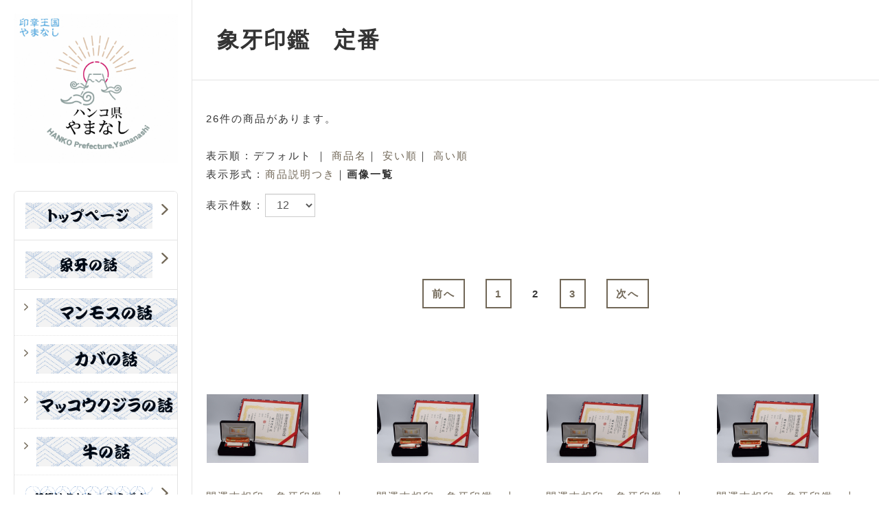

--- FILE ---
content_type: text/html;charset=UTF-8
request_url: https://hankoken.com/shop/catalog/51/_d/g/12/2/
body_size: 18963
content:
<!DOCTYPE html PUBLIC "-//W3C//DTD XHTML 1.0 Transitional//EN" "http://www.w3.org/TR/xhtml1/DTD/xhtml1-transitional.dtd">
<html xmlns="http://www.w3.org/1999/xhtml" xml:lang="ja" lang="ja">
<head>
<meta name="viewport" content="width=device-width, initial-scale=1" />
<meta http-equiv="Content-Type" content="text/html; charset=UTF-8" />
<meta http-equiv="Content-Script-Type" content="text/javascript" />
<meta http-equiv="Content-Style-Type" content="text/css" />
<meta http-equiv="Cache-Control" content="no-cache" />
<meta http-equiv="Pragma" content="no-cache" />
<meta name="robots" content="INDEX,FOLLOW" />
<title>象牙印鑑　定番 | 判子県山梨ドットコム</title>
<meta name="description" content="判子県山梨ドットコム" />
<meta name="keywords" content="判子 / 印鑑 / 象牙 / 美術品 / 工芸品 / 装身具 / アクセサリー / ジュエリー" />

<!-- bootstrap -->
<link rel="stylesheet" href="https://maxcdn.bootstrapcdn.com/bootstrap/3.3.6/css/bootstrap.min.css" integrity="sha384-1q8mTJOASx8j1Au+a5WDVnPi2lkFfwwEAa8hDDdjZlpLegxhjVME1fgjWPGmkzs7" crossorigin="anonymous">
<script src="https://design.secure-cms.net/host/script/script5.js"></script>
<script src="https://design.secure-cms.net/host/bscript/script2.js"></script>
<script type="text/javascript">
$.noConflict();
</script>

<link rel="stylesheet" href="../../../../../../../_administrator/css/default/system_decolate.css" />
<link rel="stylesheet" href="../../../../../../../_templates/responsive_type20_brown/css/style.css" />
<link rel="stylesheet" href="../../../../../../../_templates/responsive_type20_brown/css/modaal.min.css">
<link rel="stylesheet" href="../../../../../../../_administrator/css/default/contents_parts_2017.css" />
<link href="../../../../../../../_administrator/css/lightbox.css" rel="stylesheet" type="text/css" media="screen" />
<script type="text/javascript" src="../../../../../../../_administrator/js/slibs.js"></script>
<script type="text/javascript" src="https://design.secure-cms.net/host/script/script5.js" integrity="sha384-wDZXZOZYlKSTi1fcGV6n7FzLHcpOG8wkYBRAFCA5PMT56QIw/r7/iyVfGcRim7TA" crossorigin="anonymous"></script>
<script type="text/javascript">jQuery.noConflict();</script>
<script type="text/javascript" src="../../../../../../../_administrator/js/common.js"></script>
<link href="../../../../../../../_administrator/css/lightbox_2.css" rel="stylesheet" type="text/css" media="screen" />
<link href="../../../../../../../_administrator/css/default/alert.css" rel="stylesheet" type="text/css" />
<link href="../../../../../../../_administrator/css/index.php?from=login" rel="stylesheet" type="text/css" />
<script type="text/javascript" defer="defer" async="async" src="../../../../../../../_administrator/js/llibs.js"></script>
<link rel="alternate" media="only screen and (max-width: 640px)" href="http://hankoken.com/_m/shop/catalog/51/_d/g/12/2/" />
<link rel="alternate" media="handheld" href="http://hankoken.com/_m/shop/catalog/51/_d/g/12/2/" />
<link href="../../../../../../../_templates/_modules/catalog/css/catalog_detail.css" rel="stylesheet" type="text/css" />
<link href="../../../../../../../_templates/_modules/catalog/css/style.css" rel="stylesheet" type="text/css" />
<link href="../../../../../../../_templates/_modules/catalog_index/css/style.css" rel="stylesheet" type="text/css" />
<link href="../../../../../../../_templates/_modules/cart_parts/css/style.css" rel="stylesheet" type="text/css" />
<link href="../../../../../../../_templates/_modules/user_login/css/style.css" rel="stylesheet" type="text/css" />
<link href="../../../../../../../_templates/_modules/catalog_random/css/style.css" rel="stylesheet" type="text/css" />
<script type="text/javascript" src="https://hankoken.com/index.php?a=catalog/sessync/nnenhg8fdqhrvp768ufvc1jiopcktu18"></script>
<script type="text/javascript" src="../../../../../../../_templates/_modules/catalog/js/heightLine.js"></script>
<script src="../../../../../../../_administrator/css/default/js/contents.js"></script>
<script src="../../../../../../../_templates/responsive_type20_brown/js/modaal.min.js"></script>
<script src="../../../../../../../_templates/responsive_type20_brown/js/common.js"></script>
<script>get_cookie_banner_settings();</script>
</head>
<body id="bootstrap_template" class="tempdata-re--type20 column2">

<div class="header  ">
<div class="freeParts">
    <div class="box">
        <div class="boxTop">
            <div class="boxBottom">
                <div><!-- .parts_img_type19 -->
<div class="box parts_img_type19_box"><img width="675" alt="" src="../../../../../../../images/hannkokennrogo.jpg" /></div>
<!-- // .parts_img_type19 --></div>            </div>
        </div>
    </div>
</div><div class="freeParts">
    <div class="box">
        <div class="boxTop">
            <div class="boxBottom">
                            </div>
        </div>
    </div>
</div>
<div>
<a href="#spNav" class="btn-spNav">
<span></span>
<span></span>
<span></span>
</a>
<div id="spNav" class="headerNavi">
<ul><li class="menu-level-0"><a class="menu imgNavi " href="../../../../../../../" target="_self"><img src="../../../../../../../images/temp/Title_bn_top.gif" alt="トップページ" /></a></li><li class="menu-level-0"><a class="menu imgNavi " href="../../../../../../../insyou/" target="_self"><img src="../../../../../../../images/temp/Title_bn_zouge.gif" alt="象牙の話" /></a><ul><li class="menu-level-1"><a class="menu imgNavi " href="../../../../../../../manmos/" target="_self"><img src="../../../../../../../images/temp/Title_bn_manmos.gif" alt="マンモスの話" /></a></li><li class="menu-level-1"><a class="menu imgNavi " href="../../../../../../../kaba/" target="_self"><img src="../../../../../../../images/temp/Title_bn_kaba.gif" alt="カバの話" /></a></li><li class="menu-level-1"><a class="menu imgNavi " href="../../../../../../../whale/" target="_self"><img src="../../../../../../../images/temp/Title_bn_kujira.gif" alt="マッコウクジラの話" /></a></li><li class="menu-level-1"><a class="menu imgNavi " href="../../../../../../../ushi/" target="_self"><img src="../../../../../../../images/temp/Title_bn_ushi.gif" alt="ウシの話" /></a></li></ul></li><li class="menu-level-0"><a class="menu imgNavi " href="../../../../../../../bunshin/" target="_self"><img src="../../../../../../../images/temp/Title_bn_A.png" alt="印鑑はあなたの分身" /></a></li><li class="menu-level-0"><a class="menu imgNavi " href="../../../../../../../kihon/" target="_self"><img src="../../../../../../../images/temp/Title_bn_B.gif" alt="印鑑の種類" /></a></li><li class="menu-level-0"><a class="menu imgNavi " href="../../../../../../../syotai/" target="_self"><img src="../../../../../../../images/temp/Title_bn_C.gif" alt="印鑑の書体" /></a></li><li class="menu-level-0"><a class="menu imgNavi " href="../../../../../../../size/" target="_self"><img src="../../../../../../../images/temp/Title_bn_D.gif" alt="印鑑のサイズ" /></a></li><li class="menu-level-0"><a class="menu imgNavi " href="../../../../../../../cyokoku/" target="_self"><img src="../../../../../../../images/temp/Title_bn_E.gif" alt="印鑑の彫刻" /></a></li><li class="menu-level-0"><a class="menu imgNavi " href="../../../../../../../product/" target="_self"><img src="../../../../../../../images/temp/Title_bn_sangyou.gif" alt="象牙産業について" /></a></li><li class="menu-level-0"><a class="menu imgNavi " href="../../../../../../../contact/" target="_self">お問い合わせ</a></li></ul></div>
</div></div>

<div class="primary">
<div class="primary_inner">

<div class="main">
<div class="inner  ">
<!--MODULE:catalog-category-->


<div class="box catalogCategory">
<h1><div>象牙印鑑　定番</div></h1>
<p>26件の商品があります。</p>
<div class="marB10 clearfix">
<div class="displayOrder">
表示順 :
デフォルト
｜
<a href="../../../../../../../shop/catalog/51/_n/g/12/">商品名</a>｜
<a href="../../../../../../../shop/catalog/51/_l/g/12/">安い順</a>｜
<a href="../../../../../../../shop/catalog/51/_h/g/12/">高い順</a>
</div>
<div class="displayFormat">
表示形式 : <a href="../../../../../../../shop/catalog/51/_d/l/12/">商品説明つき</a>｜<strong>画像一覧</strong></div>
</div>
<div class="displayNumber">
表示件数 :
<select name="catalog_list_number_rwd" id="catalog_list_number_rwd" onchange="location.href=&#039;/shop/catalog/51/_d/g/&#039;+_uc(this.value)"><option value="12" selected>12</option><option value="24">24</option><option value="48">48</option><option value="96">96</option><option value="120">120</option></select><br>
<!-- <select name="r" flexy:ignore="yes" onchange="location.href='{base_url:us}/{category[cpc_id]:u}/{sort:u}/{type:u}/'+_uc(this.value)">
{if:eq(#10#,number)}<option value="10" selected>10件</option>{else:}<option value="10">10件</option>{end:}
{if:eq(#30#,number)}<option value="30" selected>30件</option>{else:}<option value="30">30件</option>{end:}
{if:eq(#50#,number)}<option value="50" selected>50件</option>{else:}<option value="50">50件</option>{end:}
{if:eq(#100#,number)}<option value="100" selected>100件</option>{else:}<option value="100">100件</option>{end:}
</select> -->

</div>

<div>
<div class="pageLink">
<div class="pageLinkBox">
<ul class="clearfix">
<li><a href="../../../../../../../shop/catalog/51/_d/g/12/1/">前へ</a></li><li><a href="../../../../../../../shop/catalog/51/_d/g/12/1/">1</a></li>
<li><strong>2</strong></li>
<li><a href="../../../../../../../shop/catalog/51/_d/g/12/3/">3</a></li>
<li><a href="../../../../../../../shop/catalog/51/_d/g/12/3/">次へ</a></li></ul>
</div>
</div>
</div>
<div></div>


<div class="catalogBoxCatchNo">
<div class="lay-row">
<div class="lay-col12-lg-3 lay-col12-md-3 lay-col12-xs-6">
<div id="~_~313~_~10">
<div class="itemPhotoG"><a href="../../../../../../../shop/catalog/51/zo-313-10/"><img src="../../../../../../../images/shop/catalog/zo-313-10/thumb.jpg" /></a></div>
<div class="itemTitle"><a href="../../../../../../../shop/catalog/51/zo-313-10/">開運吉相印　象牙印鑑　上質材　実印　16.5ミリ丸　ケース付き　化粧箱入り　鑑定証付き</a></div>
<div class="itemCondition"></div>
<!--price-->
<div class="itemPrice">
33,000円(税込)</div>
<!--price-->
</div>
</div><div class="lay-col12-lg-3 lay-col12-md-3 lay-col12-xs-6">
<div id="~_~313~_~11">
<div class="itemPhotoG"><a href="../../../../../../../shop/catalog/51/zo-313-11/"><img src="../../../../../../../images/shop/catalog/zo-313-11/thumb.jpg" /></a></div>
<div class="itemTitle"><a href="../../../../../../../shop/catalog/51/zo-313-11/">開運吉相印　象牙印鑑　上質材　実印　銀行印　15ミリ丸　ケース付き　化粧箱入り　鑑定証付き</a></div>
<div class="itemCondition"></div>
<!--price-->
<div class="itemPrice">
30,000円(税込)</div>
<!--price-->
</div>
</div><div class="lay-col12-lg-3 lay-col12-md-3 lay-col12-xs-6">
<div id="~_~313~_~12">
<div class="itemPhotoG"><a href="../../../../../../../shop/catalog/51/zo-313-12/"><img src="../../../../../../../images/shop/catalog/zo-313-12/thumb.jpg" /></a></div>
<div class="itemTitle"><a href="../../../../../../../shop/catalog/51/zo-313-12/">開運吉相印　象牙印鑑　上質材　実印　銀行印　13.5ミリ丸　ケース付き　化粧箱入り　鑑定証付き</a></div>
<div class="itemCondition"></div>
<!--price-->
<div class="itemPrice">
27,600円(税込)</div>
<!--price-->
</div>
</div><div class="lay-col12-lg-3 lay-col12-md-3 lay-col12-xs-6">
<div id="~_~313~_~13">
<div class="itemPhotoG"><a href="../../../../../../../shop/catalog/51/zo-313-13/"><img src="../../../../../../../images/shop/catalog/zo-313-13/thumb.jpg" /></a></div>
<div class="itemTitle"><a href="../../../../../../../shop/catalog/51/zo-313-13/">開運吉相印　象牙印鑑　上質材　銀行印　認印　12ミリ丸　ケース付き　化粧箱入り　鑑定証付き</a></div>
<div class="itemCondition"></div>
<!--price-->
<div class="itemPrice">
24,800円(税込)</div>
<!--price-->
</div>
</div><div class="lay-col12-lg-3 lay-col12-md-3 lay-col12-xs-6">
<div id="~_~313~_~14">
<div class="itemPhotoG"><a href="../../../../../../../shop/catalog/51/zo-313-14/"><img src="../../../../../../../images/shop/catalog/zo-313-14/thumb.jpg" /></a></div>
<div class="itemTitle"><a href="../../../../../../../shop/catalog/51/zo-313-14/">美しい印章　象牙印鑑　上質材　実印　18ミリ丸　小林夕凌先生刻　ケース付き　化粧箱入り</a></div>
<div class="itemCondition"></div>
<!--price-->
<div class="itemPrice">
39,820円(税込)</div>
<!--price-->
</div>
</div><div class="lay-col12-lg-3 lay-col12-md-3 lay-col12-xs-6">
<div id="~_~313~_~15">
<div class="itemPhotoG"><a href="../../../../../../../shop/catalog/51/zo-313-15/"><img src="../../../../../../../images/shop/catalog/zo-313-15/thumb.jpg" /></a></div>
<div class="itemTitle"><a href="../../../../../../../shop/catalog/51/zo-313-15/">美しい印章　象牙印鑑　上質材　実印　16.5ミリ丸　小林夕凌先生刻　ケース付き　化粧箱入り</a></div>
<div class="itemCondition"></div>
<!--price-->
<div class="itemPrice">
34,540円(税込)</div>
<!--price-->
</div>
</div><div class="lay-col12-lg-3 lay-col12-md-3 lay-col12-xs-6">
<div id="~_~313~_~16">
<div class="itemPhotoG"><a href="../../../../../../../shop/catalog/51/zo-313-16/"><img src="../../../../../../../images/shop/catalog/zo-313-16/thumb.jpg" /></a></div>
<div class="itemTitle"><a href="../../../../../../../shop/catalog/51/zo-313-16/">美しい印章　象牙印鑑　上質材　実印　銀行印　1.5ミリ丸　小林夕凌先生刻　ケース付き　化粧箱入り</a></div>
<div class="itemCondition"></div>
<!--price-->
<div class="itemPrice">
29,700円(税込)</div>
<!--price-->
</div>
</div><div class="lay-col12-lg-3 lay-col12-md-3 lay-col12-xs-6">
<div id="~_~313~_~17">
<div class="itemPhotoG"><a href="../../../../../../../shop/catalog/51/zo-313-17/"><img src="../../../../../../../images/shop/catalog/zo-313-17/thumb.jpg" /></a></div>
<div class="itemTitle"><a href="../../../../../../../shop/catalog/51/zo-313-17/">美しい印章　象牙印鑑　上質材　実印　銀行印　13.55ミリ丸　小林夕凌先生刻　ケース付き　化粧箱入り</a></div>
<div class="itemCondition"></div>
<!--price-->
<div class="itemPrice">
26,730円(税込)</div>
<!--price-->
</div>
</div><div class="lay-col12-lg-3 lay-col12-md-3 lay-col12-xs-6">
<div id="~_~313~_~18">
<div class="itemPhotoG"><a href="../../../../../../../shop/catalog/51/zo-313-18/"><img src="../../../../../../../images/shop/catalog/zo-313-18/thumb.jpg" /></a></div>
<div class="itemTitle"><a href="../../../../../../../shop/catalog/51/zo-313-18/">美しい印章　象牙印鑑　上質材　銀行印　認印　12ミリ丸　小林夕凌先生刻　ケース付き　化粧箱入り</a></div>
<div class="itemCondition"></div>
<!--price-->
<div class="itemPrice">
23,760円(税込)</div>
<!--price-->
</div>
</div><div class="lay-col12-lg-3 lay-col12-md-3 lay-col12-xs-6">
<div id="~_~313~_~19">
<div class="itemPhotoG"><a href="../../../../../../../shop/catalog/51/zo-313-19/"><img src="../../../../../../../images/shop/catalog/zo-313-19/thumb.jpg" /></a></div>
<div class="itemTitle"><a href="../../../../../../../shop/catalog/51/zo-313-19/">完全手彫り象牙印鑑　上質材　実印　18ミリ丸　望月煌雅先生刻　ケース付き　桐箱入り</a></div>
<div class="itemCondition"></div>
<!--price-->
<div class="itemPrice">
64,570円(税込)</div>
<!--price-->
</div>
</div><div class="lay-col12-lg-3 lay-col12-md-3 lay-col12-xs-6">
<div id="~_~313~_~20">
<div class="itemPhotoG"><a href="../../../../../../../shop/catalog/51/zo-313-20/"><img src="../../../../../../../images/shop/catalog/zo-313-20/thumb.jpg" /></a></div>
<div class="itemTitle"><a href="../../../../../../../shop/catalog/51/zo-313-20/">完全手彫り象牙印鑑　上質材　実印　16.5ミリ丸　望月煌雅先生刻　ケース付き　桐箱入り完全手</a></div>
<div class="itemCondition"></div>
<!--price-->
<div class="itemPrice">
55,970円(税込)</div>
<!--price-->
</div>
</div><div class="lay-col12-lg-3 lay-col12-md-3 lay-col12-xs-6">
<div id="~_~313~_~21">
<div class="itemPhotoG"><a href="../../../../../../../shop/catalog/51/zo-313-21/"><img src="../../../../../../../images/shop/catalog/zo-313-21/thumb.jpg" /></a></div>
<div class="itemTitle"><a href="../../../../../../../shop/catalog/51/zo-313-21/">完全手彫り象牙印鑑　上質材　実印　銀行印　15ミリ丸　望月煌雅先生刻　ケース付き　桐箱入り</a></div>
<div class="itemCondition"></div>
<!--price-->
<div class="itemPrice">
47,685円(税込)</div>
<!--price-->
</div>
</div></div>
</div>

<div>
<div class="pageLink">
<div class="pageLinkBox">
<ul class="clearfix">
<li><a href="../../../../../../../shop/catalog/51/_d/g/12/1/">前へ</a></li><li><a href="../../../../../../../shop/catalog/51/_d/g/12/1/">1</a></li>
<li><strong>2</strong></li>
<li><a href="../../../../../../../shop/catalog/51/_d/g/12/3/">3</a></li>
<li><a href="../../../../../../../shop/catalog/51/_d/g/12/3/">次へ</a></li></ul>
</div>
</div>
</div>
</div>
<!--/MODULE:catalog-category--></div>
</div>

<div class="bottom">
<div class="inner  ">
</div>
</div>
</div>

<div class="opt">
<div class="inner">
<div>
</div>
<div>
</div>
<div>
</div>
</div>
</div>

<div class="footer">
<div class="inner  ">








<div class="naviBox footerNavi">
    <div class="box">
        <div class="boxTop">
            <div class="boxBottom navigation-footer">
                <ul class="clearfix"><!--
                    --><li>
                    <a class="menu" href="../../../../../../../" target="_self">トップページ</a></li><li>
                    <a class="menu" href="../../../../../../../insyou/" target="_self">象牙の話</a></li><li>
                    <a class="menu" href="http://www.motegi-kk.com/" target="_self">運営会社 モテギ株式会社</a></li><li>
                    <a class="menu" href="https://zouge-hanko.well-bee.net/koe/" target="_self">地域住民の声と問題</a></li><li>
                    <a class="menu menu-selected" href="../../../../../../../shop/" target="_self">オンラインショップ</a></li><li>
                    <a class="menu" href="../../../../../../../contact/" target="_self">お問い合わせ</a></li><!--
                --></ul>
            </div>
        </div>
    </div>
</div></div>
</div>

<p class="copyright"><span>Copyright (C) 判子県山梨ドットコム  All Rights Reserved.</span></p>

</div>

<div id="published" style="display:none">&nbsp;</div></body>
</html>

--- FILE ---
content_type: text/html; charset=UTF-8
request_url: https://hankoken.com/index.php?a=catalog/sessync/nnenhg8fdqhrvp768ufvc1jiopcktu18
body_size: -161
content:
location.reload();

--- FILE ---
content_type: text/html;charset=UTF-8
request_url: https://hankoken.com/shop/catalog/51/_d/g/12/2/
body_size: 18807
content:
<!DOCTYPE html PUBLIC "-//W3C//DTD XHTML 1.0 Transitional//EN" "http://www.w3.org/TR/xhtml1/DTD/xhtml1-transitional.dtd">
<html xmlns="http://www.w3.org/1999/xhtml" xml:lang="ja" lang="ja">
<head>
<meta name="viewport" content="width=device-width, initial-scale=1" />
<meta http-equiv="Content-Type" content="text/html; charset=UTF-8" />
<meta http-equiv="Content-Script-Type" content="text/javascript" />
<meta http-equiv="Content-Style-Type" content="text/css" />
<meta http-equiv="Cache-Control" content="no-cache" />
<meta http-equiv="Pragma" content="no-cache" />
<meta name="robots" content="INDEX,FOLLOW" />
<title>象牙印鑑　定番 | 判子県山梨ドットコム</title>
<meta name="description" content="判子県山梨ドットコム" />
<meta name="keywords" content="判子 / 印鑑 / 象牙 / 美術品 / 工芸品 / 装身具 / アクセサリー / ジュエリー" />

<!-- bootstrap -->
<link rel="stylesheet" href="https://maxcdn.bootstrapcdn.com/bootstrap/3.3.6/css/bootstrap.min.css" integrity="sha384-1q8mTJOASx8j1Au+a5WDVnPi2lkFfwwEAa8hDDdjZlpLegxhjVME1fgjWPGmkzs7" crossorigin="anonymous">
<script src="https://design.secure-cms.net/host/script/script5.js"></script>
<script src="https://design.secure-cms.net/host/bscript/script2.js"></script>
<script type="text/javascript">
$.noConflict();
</script>

<link rel="stylesheet" href="../../../../../../../_administrator/css/default/system_decolate.css" />
<link rel="stylesheet" href="../../../../../../../_templates/responsive_type20_brown/css/style.css" />
<link rel="stylesheet" href="../../../../../../../_templates/responsive_type20_brown/css/modaal.min.css">
<link rel="stylesheet" href="../../../../../../../_administrator/css/default/contents_parts_2017.css" />
<link href="../../../../../../../_administrator/css/lightbox.css" rel="stylesheet" type="text/css" media="screen" />
<script type="text/javascript" src="../../../../../../../_administrator/js/slibs.js"></script>
<script type="text/javascript" src="https://design.secure-cms.net/host/script/script5.js" integrity="sha384-wDZXZOZYlKSTi1fcGV6n7FzLHcpOG8wkYBRAFCA5PMT56QIw/r7/iyVfGcRim7TA" crossorigin="anonymous"></script>
<script type="text/javascript">jQuery.noConflict();</script>
<script type="text/javascript" src="../../../../../../../_administrator/js/common.js"></script>
<link href="../../../../../../../_administrator/css/lightbox_2.css" rel="stylesheet" type="text/css" media="screen" />
<link href="../../../../../../../_administrator/css/default/alert.css" rel="stylesheet" type="text/css" />
<link href="../../../../../../../_administrator/css/index.php?from=login" rel="stylesheet" type="text/css" />
<script type="text/javascript" defer="defer" async="async" src="../../../../../../../_administrator/js/llibs.js"></script>
<link rel="alternate" media="only screen and (max-width: 640px)" href="http://hankoken.com/_m/shop/catalog/51/_d/g/12/2/" />
<link rel="alternate" media="handheld" href="http://hankoken.com/_m/shop/catalog/51/_d/g/12/2/" />
<link href="../../../../../../../_templates/_modules/catalog/css/catalog_detail.css" rel="stylesheet" type="text/css" />
<link href="../../../../../../../_templates/_modules/catalog/css/style.css" rel="stylesheet" type="text/css" />
<link href="../../../../../../../_templates/_modules/catalog_index/css/style.css" rel="stylesheet" type="text/css" />
<link href="../../../../../../../_templates/_modules/cart_parts/css/style.css" rel="stylesheet" type="text/css" />
<link href="../../../../../../../_templates/_modules/user_login/css/style.css" rel="stylesheet" type="text/css" />
<link href="../../../../../../../_templates/_modules/catalog_random/css/style.css" rel="stylesheet" type="text/css" />
<script type="text/javascript" src="https://hankoken.com/index.php?a=catalog/sessync/nnenhg8fdqhrvp768ufvc1jiopcktu18"></script>
<script type="text/javascript" src="../../../../../../../_templates/_modules/catalog/js/heightLine.js"></script>
<script src="../../../../../../../_administrator/css/default/js/contents.js"></script>
<script src="../../../../../../../_templates/responsive_type20_brown/js/modaal.min.js"></script>
<script src="../../../../../../../_templates/responsive_type20_brown/js/common.js"></script>
<script>get_cookie_banner_settings();</script>
</head>
<body id="bootstrap_template" class="tempdata-re--type20 column2">

<div class="header  ">
<div class="freeParts">
    <div class="box">
        <div class="boxTop">
            <div class="boxBottom">
                <div><!-- .parts_img_type19 -->
<div class="box parts_img_type19_box"><img width="675" alt="" src="../../../../../../../images/hannkokennrogo.jpg" /></div>
<!-- // .parts_img_type19 --></div>            </div>
        </div>
    </div>
</div><div class="freeParts">
    <div class="box">
        <div class="boxTop">
            <div class="boxBottom">
                            </div>
        </div>
    </div>
</div>
<div>
<a href="#spNav" class="btn-spNav">
<span></span>
<span></span>
<span></span>
</a>
<div id="spNav" class="headerNavi">
<ul><li class="menu-level-0"><a class="menu imgNavi " href="../../../../../../../" target="_self"><img src="../../../../../../../images/temp/Title_bn_top.gif" alt="トップページ" /></a></li><li class="menu-level-0"><a class="menu imgNavi " href="../../../../../../../insyou/" target="_self"><img src="../../../../../../../images/temp/Title_bn_zouge.gif" alt="象牙の話" /></a><ul><li class="menu-level-1"><a class="menu imgNavi " href="../../../../../../../manmos/" target="_self"><img src="../../../../../../../images/temp/Title_bn_manmos.gif" alt="マンモスの話" /></a></li><li class="menu-level-1"><a class="menu imgNavi " href="../../../../../../../kaba/" target="_self"><img src="../../../../../../../images/temp/Title_bn_kaba.gif" alt="カバの話" /></a></li><li class="menu-level-1"><a class="menu imgNavi " href="../../../../../../../whale/" target="_self"><img src="../../../../../../../images/temp/Title_bn_kujira.gif" alt="マッコウクジラの話" /></a></li><li class="menu-level-1"><a class="menu imgNavi " href="../../../../../../../ushi/" target="_self"><img src="../../../../../../../images/temp/Title_bn_ushi.gif" alt="ウシの話" /></a></li></ul></li><li class="menu-level-0"><a class="menu imgNavi " href="../../../../../../../bunshin/" target="_self"><img src="../../../../../../../images/temp/Title_bn_A.png" alt="印鑑はあなたの分身" /></a></li><li class="menu-level-0"><a class="menu imgNavi " href="../../../../../../../kihon/" target="_self"><img src="../../../../../../../images/temp/Title_bn_B.gif" alt="印鑑の種類" /></a></li><li class="menu-level-0"><a class="menu imgNavi " href="../../../../../../../syotai/" target="_self"><img src="../../../../../../../images/temp/Title_bn_C.gif" alt="印鑑の書体" /></a></li><li class="menu-level-0"><a class="menu imgNavi " href="../../../../../../../size/" target="_self"><img src="../../../../../../../images/temp/Title_bn_D.gif" alt="印鑑のサイズ" /></a></li><li class="menu-level-0"><a class="menu imgNavi " href="../../../../../../../cyokoku/" target="_self"><img src="../../../../../../../images/temp/Title_bn_E.gif" alt="印鑑の彫刻" /></a></li><li class="menu-level-0"><a class="menu imgNavi " href="../../../../../../../product/" target="_self"><img src="../../../../../../../images/temp/Title_bn_sangyou.gif" alt="象牙産業について" /></a></li><li class="menu-level-0"><a class="menu imgNavi " href="../../../../../../../contact/" target="_self">お問い合わせ</a></li></ul></div>
</div></div>

<div class="primary">
<div class="primary_inner">

<div class="main">
<div class="inner  ">
<!--MODULE:catalog-category-->


<div class="box catalogCategory">
<h1><div>象牙印鑑　定番</div></h1>
<p>26件の商品があります。</p>
<div class="marB10 clearfix">
<div class="displayOrder">
表示順 :
デフォルト
｜
<a href="../../../../../../../shop/catalog/51/_n/g/12/">商品名</a>｜
<a href="../../../../../../../shop/catalog/51/_l/g/12/">安い順</a>｜
<a href="../../../../../../../shop/catalog/51/_h/g/12/">高い順</a>
</div>
<div class="displayFormat">
表示形式 : <a href="../../../../../../../shop/catalog/51/_d/l/12/">商品説明つき</a>｜<strong>画像一覧</strong></div>
</div>
<div class="displayNumber">
表示件数 :
<select name="catalog_list_number_rwd" id="catalog_list_number_rwd" onchange="location.href=&#039;/shop/catalog/51/_d/g/&#039;+_uc(this.value)"><option value="12" selected>12</option><option value="24">24</option><option value="48">48</option><option value="96">96</option><option value="120">120</option></select><br>
<!-- <select name="r" flexy:ignore="yes" onchange="location.href='{base_url:us}/{category[cpc_id]:u}/{sort:u}/{type:u}/'+_uc(this.value)">
{if:eq(#10#,number)}<option value="10" selected>10件</option>{else:}<option value="10">10件</option>{end:}
{if:eq(#30#,number)}<option value="30" selected>30件</option>{else:}<option value="30">30件</option>{end:}
{if:eq(#50#,number)}<option value="50" selected>50件</option>{else:}<option value="50">50件</option>{end:}
{if:eq(#100#,number)}<option value="100" selected>100件</option>{else:}<option value="100">100件</option>{end:}
</select> -->

</div>

<div>
<div class="pageLink">
<div class="pageLinkBox">
<ul class="clearfix">
<li><a href="../../../../../../../shop/catalog/51/_d/g/12/1/">前へ</a></li><li><a href="../../../../../../../shop/catalog/51/_d/g/12/1/">1</a></li>
<li><strong>2</strong></li>
<li><a href="../../../../../../../shop/catalog/51/_d/g/12/3/">3</a></li>
<li><a href="../../../../../../../shop/catalog/51/_d/g/12/3/">次へ</a></li></ul>
</div>
</div>
</div>
<div></div>


<div class="catalogBoxCatchNo">
<div class="lay-row">
<div class="lay-col12-lg-3 lay-col12-md-3 lay-col12-xs-6">
<div id="~_~313~_~10">
<div class="itemPhotoG"><a href="../../../../../../../shop/catalog/51/zo-313-10/"><img src="../../../../../../../images/shop/catalog/zo-313-10/thumb.jpg" /></a></div>
<div class="itemTitle"><a href="../../../../../../../shop/catalog/51/zo-313-10/">開運吉相印　象牙印鑑　上質材　実印　16.5ミリ丸　ケース付き　化粧箱入り　鑑定証付き</a></div>
<div class="itemCondition"></div>
<!--price-->
<div class="itemPrice">
33,000円(税込)</div>
<!--price-->
</div>
</div><div class="lay-col12-lg-3 lay-col12-md-3 lay-col12-xs-6">
<div id="~_~313~_~11">
<div class="itemPhotoG"><a href="../../../../../../../shop/catalog/51/zo-313-11/"><img src="../../../../../../../images/shop/catalog/zo-313-11/thumb.jpg" /></a></div>
<div class="itemTitle"><a href="../../../../../../../shop/catalog/51/zo-313-11/">開運吉相印　象牙印鑑　上質材　実印　銀行印　15ミリ丸　ケース付き　化粧箱入り　鑑定証付き</a></div>
<div class="itemCondition"></div>
<!--price-->
<div class="itemPrice">
30,000円(税込)</div>
<!--price-->
</div>
</div><div class="lay-col12-lg-3 lay-col12-md-3 lay-col12-xs-6">
<div id="~_~313~_~12">
<div class="itemPhotoG"><a href="../../../../../../../shop/catalog/51/zo-313-12/"><img src="../../../../../../../images/shop/catalog/zo-313-12/thumb.jpg" /></a></div>
<div class="itemTitle"><a href="../../../../../../../shop/catalog/51/zo-313-12/">開運吉相印　象牙印鑑　上質材　実印　銀行印　13.5ミリ丸　ケース付き　化粧箱入り　鑑定証付き</a></div>
<div class="itemCondition"></div>
<!--price-->
<div class="itemPrice">
27,600円(税込)</div>
<!--price-->
</div>
</div><div class="lay-col12-lg-3 lay-col12-md-3 lay-col12-xs-6">
<div id="~_~313~_~13">
<div class="itemPhotoG"><a href="../../../../../../../shop/catalog/51/zo-313-13/"><img src="../../../../../../../images/shop/catalog/zo-313-13/thumb.jpg" /></a></div>
<div class="itemTitle"><a href="../../../../../../../shop/catalog/51/zo-313-13/">開運吉相印　象牙印鑑　上質材　銀行印　認印　12ミリ丸　ケース付き　化粧箱入り　鑑定証付き</a></div>
<div class="itemCondition"></div>
<!--price-->
<div class="itemPrice">
24,800円(税込)</div>
<!--price-->
</div>
</div><div class="lay-col12-lg-3 lay-col12-md-3 lay-col12-xs-6">
<div id="~_~313~_~14">
<div class="itemPhotoG"><a href="../../../../../../../shop/catalog/51/zo-313-14/"><img src="../../../../../../../images/shop/catalog/zo-313-14/thumb.jpg" /></a></div>
<div class="itemTitle"><a href="../../../../../../../shop/catalog/51/zo-313-14/">美しい印章　象牙印鑑　上質材　実印　18ミリ丸　小林夕凌先生刻　ケース付き　化粧箱入り</a></div>
<div class="itemCondition"></div>
<!--price-->
<div class="itemPrice">
39,820円(税込)</div>
<!--price-->
</div>
</div><div class="lay-col12-lg-3 lay-col12-md-3 lay-col12-xs-6">
<div id="~_~313~_~15">
<div class="itemPhotoG"><a href="../../../../../../../shop/catalog/51/zo-313-15/"><img src="../../../../../../../images/shop/catalog/zo-313-15/thumb.jpg" /></a></div>
<div class="itemTitle"><a href="../../../../../../../shop/catalog/51/zo-313-15/">美しい印章　象牙印鑑　上質材　実印　16.5ミリ丸　小林夕凌先生刻　ケース付き　化粧箱入り</a></div>
<div class="itemCondition"></div>
<!--price-->
<div class="itemPrice">
34,540円(税込)</div>
<!--price-->
</div>
</div><div class="lay-col12-lg-3 lay-col12-md-3 lay-col12-xs-6">
<div id="~_~313~_~16">
<div class="itemPhotoG"><a href="../../../../../../../shop/catalog/51/zo-313-16/"><img src="../../../../../../../images/shop/catalog/zo-313-16/thumb.jpg" /></a></div>
<div class="itemTitle"><a href="../../../../../../../shop/catalog/51/zo-313-16/">美しい印章　象牙印鑑　上質材　実印　銀行印　1.5ミリ丸　小林夕凌先生刻　ケース付き　化粧箱入り</a></div>
<div class="itemCondition"></div>
<!--price-->
<div class="itemPrice">
29,700円(税込)</div>
<!--price-->
</div>
</div><div class="lay-col12-lg-3 lay-col12-md-3 lay-col12-xs-6">
<div id="~_~313~_~17">
<div class="itemPhotoG"><a href="../../../../../../../shop/catalog/51/zo-313-17/"><img src="../../../../../../../images/shop/catalog/zo-313-17/thumb.jpg" /></a></div>
<div class="itemTitle"><a href="../../../../../../../shop/catalog/51/zo-313-17/">美しい印章　象牙印鑑　上質材　実印　銀行印　13.55ミリ丸　小林夕凌先生刻　ケース付き　化粧箱入り</a></div>
<div class="itemCondition"></div>
<!--price-->
<div class="itemPrice">
26,730円(税込)</div>
<!--price-->
</div>
</div><div class="lay-col12-lg-3 lay-col12-md-3 lay-col12-xs-6">
<div id="~_~313~_~18">
<div class="itemPhotoG"><a href="../../../../../../../shop/catalog/51/zo-313-18/"><img src="../../../../../../../images/shop/catalog/zo-313-18/thumb.jpg" /></a></div>
<div class="itemTitle"><a href="../../../../../../../shop/catalog/51/zo-313-18/">美しい印章　象牙印鑑　上質材　銀行印　認印　12ミリ丸　小林夕凌先生刻　ケース付き　化粧箱入り</a></div>
<div class="itemCondition"></div>
<!--price-->
<div class="itemPrice">
23,760円(税込)</div>
<!--price-->
</div>
</div><div class="lay-col12-lg-3 lay-col12-md-3 lay-col12-xs-6">
<div id="~_~313~_~19">
<div class="itemPhotoG"><a href="../../../../../../../shop/catalog/51/zo-313-19/"><img src="../../../../../../../images/shop/catalog/zo-313-19/thumb.jpg" /></a></div>
<div class="itemTitle"><a href="../../../../../../../shop/catalog/51/zo-313-19/">完全手彫り象牙印鑑　上質材　実印　18ミリ丸　望月煌雅先生刻　ケース付き　桐箱入り</a></div>
<div class="itemCondition"></div>
<!--price-->
<div class="itemPrice">
64,570円(税込)</div>
<!--price-->
</div>
</div><div class="lay-col12-lg-3 lay-col12-md-3 lay-col12-xs-6">
<div id="~_~313~_~20">
<div class="itemPhotoG"><a href="../../../../../../../shop/catalog/51/zo-313-20/"><img src="../../../../../../../images/shop/catalog/zo-313-20/thumb.jpg" /></a></div>
<div class="itemTitle"><a href="../../../../../../../shop/catalog/51/zo-313-20/">完全手彫り象牙印鑑　上質材　実印　16.5ミリ丸　望月煌雅先生刻　ケース付き　桐箱入り完全手</a></div>
<div class="itemCondition"></div>
<!--price-->
<div class="itemPrice">
55,970円(税込)</div>
<!--price-->
</div>
</div><div class="lay-col12-lg-3 lay-col12-md-3 lay-col12-xs-6">
<div id="~_~313~_~21">
<div class="itemPhotoG"><a href="../../../../../../../shop/catalog/51/zo-313-21/"><img src="../../../../../../../images/shop/catalog/zo-313-21/thumb.jpg" /></a></div>
<div class="itemTitle"><a href="../../../../../../../shop/catalog/51/zo-313-21/">完全手彫り象牙印鑑　上質材　実印　銀行印　15ミリ丸　望月煌雅先生刻　ケース付き　桐箱入り</a></div>
<div class="itemCondition"></div>
<!--price-->
<div class="itemPrice">
47,685円(税込)</div>
<!--price-->
</div>
</div></div>
</div>

<div>
<div class="pageLink">
<div class="pageLinkBox">
<ul class="clearfix">
<li><a href="../../../../../../../shop/catalog/51/_d/g/12/1/">前へ</a></li><li><a href="../../../../../../../shop/catalog/51/_d/g/12/1/">1</a></li>
<li><strong>2</strong></li>
<li><a href="../../../../../../../shop/catalog/51/_d/g/12/3/">3</a></li>
<li><a href="../../../../../../../shop/catalog/51/_d/g/12/3/">次へ</a></li></ul>
</div>
</div>
</div>
</div>
<!--/MODULE:catalog-category--></div>
</div>

<div class="bottom">
<div class="inner  ">
</div>
</div>
</div>

<div class="opt">
<div class="inner">
<div>
</div>
<div>
</div>
<div>
</div>
</div>
</div>

<div class="footer">
<div class="inner  ">








<div class="naviBox footerNavi">
    <div class="box">
        <div class="boxTop">
            <div class="boxBottom navigation-footer">
                <ul class="clearfix"><!--
                    --><li>
                    <a class="menu" href="../../../../../../../" target="_self">トップページ</a></li><li>
                    <a class="menu" href="../../../../../../../insyou/" target="_self">象牙の話</a></li><li>
                    <a class="menu" href="http://www.motegi-kk.com/" target="_self">運営会社 モテギ株式会社</a></li><li>
                    <a class="menu" href="https://zouge-hanko.well-bee.net/koe/" target="_self">地域住民の声と問題</a></li><li>
                    <a class="menu menu-selected" href="../../../../../../../shop/" target="_self">オンラインショップ</a></li><li>
                    <a class="menu" href="../../../../../../../contact/" target="_self">お問い合わせ</a></li><!--
                --></ul>
            </div>
        </div>
    </div>
</div></div>
</div>

<p class="copyright"><span>Copyright (C) 判子県山梨ドットコム  All Rights Reserved.</span></p>

</div>

<div id="published" style="display:none">&nbsp;</div></body>
</html>

--- FILE ---
content_type: text/html; charset=UTF-8
request_url: https://hankoken.com/index.php?a=free_page/get_cookie_policy_setting/
body_size: 1319
content:
[{"site_path":"","cms_rev_no":"-1","site_title":"\u5224\u5b50\u770c\u5c71\u68a8\u30c9\u30c3\u30c8\u30b3\u30e0","description":"\u5224\u5b50\u770c\u5c71\u68a8\u30c9\u30c3\u30c8\u30b3\u30e0","keyword":"\u5224\u5b50 \/ \u5370\u9451 \/ \u8c61\u7259 \/ \u7f8e\u8853\u54c1 \/ \u5de5\u82b8\u54c1 \/ \u88c5\u8eab\u5177 \/ \u30a2\u30af\u30bb\u30b5\u30ea\u30fc \/ \u30b8\u30e5\u30a8\u30ea\u30fc","site_mail":"h-motegi@motegi-kk.com","copyright":"Copyright (C) \u5224\u5b50\u770c\u5c71\u68a8\u30c9\u30c3\u30c8\u30b3\u30e0  All Rights Reserved.","cms_language":"ja","cookie_consent_popup_flag":"0","cookie_consent_message":"","site_close_image":"","site_close_message":"","site_auto_backup":"0","tellink":"0","site_jquery_ver":"","site_jqueryui_ver":"","site_bootstrap_ver":"","site_jquery_autoloading":"1","_path":"","rev_no":"-1","_title":"\u5224\u5b50\u770c\u5c71\u68a8\u30c9\u30c3\u30c8\u30b3\u30e0","ription":"\u5224\u5b50\u770c\u5c71\u68a8\u30c9\u30c3\u30c8\u30b3\u30e0","ord":"\u5224\u5b50 \/ \u5370\u9451 \/ \u8c61\u7259 \/ \u7f8e\u8853\u54c1 \/ \u5de5\u82b8\u54c1 \/ \u88c5\u8eab\u5177 \/ \u30a2\u30af\u30bb\u30b5\u30ea\u30fc \/ \u30b8\u30e5\u30a8\u30ea\u30fc","_mail":"h-motegi@motegi-kk.com","right":"Copyright (C) \u5224\u5b50\u770c\u5c71\u68a8\u30c9\u30c3\u30c8\u30b3\u30e0  All Rights Reserved.","language":"ja","ie_consent_popup_flag":"0","ie_consent_message":null,"_close_image":"","_close_message":"","_auto_backup":"0","ink":"0","_jquery_ver":"","_jqueryui_ver":"","_bootstrap_ver":"","_jquery_autoloading":"1"}]

--- FILE ---
content_type: text/css
request_url: https://hankoken.com/_templates/_modules/catalog/css/catalog_detail.css
body_size: 4409
content:
/* 共通CSS */
.catalogPurchaseRight .variationInfo,
.catalogPurchaseRight .numArticles {
  margin-bottom: 15px;
}
#bootstrap_template .catalogPurchaseRight .purchaseBu {
  text-align: center;
}
#bootstrap_template .catalogPurchaseRight .purchaseBu input {
  margin-left: auto;
  margin-right: auto;
  min-height: 50px;
  width: 100%;
  max-width: 450px;
}

@media (min-width: 786px) {
  .catalogPurchaseRight .numArticles {
    display: flex;
    align-items: center;
  }
  .catalogPurchaseRight .numArticles input.inputText {
    margin-left: 15px;
    width: 100px;
  }
}

/* レイアウトB */
.cdetailLayout01 .catalogDetailBox > .row { display:flex; flex-wrap: wrap;justify-content: end;}
.cdetailLayout01 .catalogDetailBox > .row > div { padding-left: 15px; padding-right: 15px;}
.cdetailLayout01 .catalogDetailBoxLeft { width: 66.66666667%; order: 1;}
.cdetailLayout01 .catalogDetailBoxRight { width: 100%; order: 3; margin-top: 30px;}
.cdetailLayout01 .catalogDetailDesc { width: 33.33333333%; order: 2;}
.cdetailLayout01 .main_image { width: 100%;}
.cdetailLayout01 .catalogDetailDesc h2 { margin-top: 0;}
.cdetailLayout01 .catalogDetailBoxLeft ul { margin-bottom: 0;}
.cdetailLayout01 .purchaseCodeTr th { white-space: nowrap;}
.cdetailLayout01 .purchasePoint th { white-space: nowrap;}
.cdetailLayout01 .purchaseCodeTr td { text-align: right;}

@media (max-width: 767px) {
  .cdetailLayout01 .catalogDetailBoxLeft,
  .cdetailLayout01 .catalogDetailDesc { width: 100%;}
  .cdetailLayout01 .catalogDetailDesc { margin-top: 30px;}
  .cdetailLayout01 .catalogDetailBoxRight { margin-top: 0;}
}

@media (max-width: 1199px) {
  body[class*="column2"] .cdetailLayout01 .catalogDetailBoxLeft,
  body[class*="column2"] .cdetailLayout01 .catalogDetailBoxRight,
  body[class*="column2"] .cdetailLayout01 .catalogDetailDesc,
  #type2column02 .cdetailLayout01 .catalogDetailBoxLeft,
  #type2column02 .cdetailLayout01 .catalogDetailBoxRight,
  #type2column02 .cdetailLayout01 .catalogDetailDesc {
    width: 100%;
  }
}

@media (min-width: 992px) {
  .cdetailLayout01 .catalogDetailBoxRight {
    display: flex;
    justify-content: space-between;
  }
  .cdetailLayout01 .catalogPurchaseLeft,
  .cdetailLayout01 .catalogPurchaseRight {
    width: calc(50% - 15px);
  }
  .cdetailLayout01 .catalogPurchaseRight h4 {
    margin-top: 0;
  }
}

/* レイアウトC */
.cdetailLayout02 .catalogDetailBox > .row { display:flex; flex-wrap: wrap}
.cdetailLayout02 .catalogDetailBox > .row > div { padding-left: 15px; padding-right: 15px;}
.cdetailLayout02 .catalogDetailBoxLeft { width: 100%; order: 1; margin-bottom: 30px;}
.cdetailLayout02 .catalogDetailBoxRight { width: 50%; order: 3;}
.cdetailLayout02 .catalogDetailDesc { width: 50%; order: 2;}
.cdetailLayout02 .main_image { width: 100%;}
.cdetailLayout02 .catalogDetailDesc h2 { margin-top: 0;}
.cdetailLayout02 .catalogDetailBoxLeft ul { margin-bottom: 0;}
.cdetailLayout02 .purchaseCodeTr th { white-space: nowrap;}
.cdetailLayout02 .purchasePoint th { white-space: nowrap;} 
.cdetailLayout02 .purchaseCodeTr td { text-align: right;}

@media (max-width: 991px) {
  .cdetailLayout02 .catalogDetailBoxRight,
  .cdetailLayout02 .catalogDetailDesc { width: 100%;}
}

@media (min-width: 768px) {
  .cdetailLayout02 ul.list-inline li { width: 16.66666666%;}
}

/* レイアウトD */
.cdetailLayout03 .catalogDetailBox > .row { display:flex; flex-wrap: wrap}
.cdetailLayout03 .catalogDetailBox > .row > div { padding-left: 15px; padding-right: 15px;}
.cdetailLayout03 .catalogDetailBoxLeft { width: 100%; order: 1; margin-bottom: 30px;}
.cdetailLayout03 .catalogDetailBoxRight { width: 100%; order: 3;}
.cdetailLayout03 .catalogDetailDesc { width: 100%; order: 2; margin-bottom: 30px;}
.cdetailLayout03 .main_image { width: 100%;}
.cdetailLayout03 .catalogDetailDesc h2 { margin-top: 0;}
.cdetailLayout03 .catalogDetailBoxLeft ul { margin-bottom: 0;}
.cdetailLayout03 .purchaseCodeTr th { white-space: nowrap;}
.cdetailLayout03 .purchasePoint th { white-space: nowrap;} 
.cdetailLayout03 .purchaseCodeTr td { text-align: right;}

@media (min-width: 768px) {
  .cdetailLayout03 ul.list-inline li { width: 16.66666666%;}
}

@media (min-width: 992px) {
  .cdetailLayout03 .catalogDetailBoxRight {
    display: flex;
    justify-content: space-between;
  }
  .cdetailLayout03 .catalogPurchaseLeft,
  .cdetailLayout03 .catalogPurchaseRight {
    width: calc(50% - 15px);
  }
  .cdetailLayout03 .catalogPurchaseRight h4 {
    margin-top: 0;
  }
}


--- FILE ---
content_type: text/css
request_url: https://hankoken.com/_templates/_modules/catalog/css/style.css
body_size: 3001
content:
@import url("lightbox.css");

.left { float: left;}
.right { float: right;}
.textR { text-align: right;}
.marB10  { margin-bottom: 10px;}

/* MODULE:catalog-category
-------------------------------- */
#type2column .displayOrder { float: left;}
#type2column .displayFormat { float: right;}
#type2column .displayNumber { margin-bottom: 10px; text-align: right;}

#type3column .displayOrder { margin-bottom: 10px;}
#type3column .displayFormat { margin-bottom: 10px;}
#type3column .displayNumber { margin-bottom: 20px;}

#type2column .catalogBox { width: 688px;}
#type3column .catalogBoxCatchNo .catalogBox { width: 352px !important; width /**/: 337px; margin: 0 auto; padding-left: 15px;}

/*
-------------------------------- */
.catalogBoxCatchYes .catalogBox .grid { margin-bottom: 10px;}
.catalogBoxCatchYes .itemPhoto { overflow: hidden; float: left; width: 157px;}

#type2column .catalogBoxCatchYes .itemInfo { overflow: hidden; float: right; width: 515px;}
#type3column .catalogBoxCatchYes .itemInfo { overflow: hidden; float: right; width: 283px;}

/*
-------------------------------- */
.catalogBoxCatchNo .catalogBox .grid {
	overflow: hidden;
	float: left;
	width: 157px;
	margin-right: 15px;
	margin-bottom: 10px;
}

#type2column02 .catalogBoxCatchNo .catalogBox .grid {
	margin: 0 17px 15px;
}

/*
-------------------------------- */
.itemTitle { line-height: 1.8;}
.itemCondition { line-height: 1.8;}
.itemPrice { line-height: 1.8;}

.catalogBox .grid a { display: block;}
.catalogBox .grid img { display: block;	margin-bottom: 5px;}


/*
-------------------------------- */
.catalogBoxCatchNo .lay-row > div {
  margin-top: 15px;
  margin-bottom: 15px;
}
.itemPhotoG {
  text-align: center;
  margin-bottom: 10px;
}

/*catalog pagination*/
.box.catalogCategory .pageLink ul li{
	list-style:none;
}

/* MODULE:catalog_detail.htm
-------------------------------- */
.catalogDetailBox { margin: 0 0 20px;}
.catalogDetailPurchaseBox {
	float: right;
	width: 340px;
}

#type3column .catalogDetailPurchaseBox {
	float: none;
	width: 100%;
}

#type2column02 .catalogDetailPurchaseBox {
	width: 430px;
}

.purchasePriceTd,
.purchasePoint {
	text-align: right;
}

.purchasePrice {
	font-size: 122%;
	font-weight: bold;
}

.catalogDetailPhotoBox {
	overflow: hidden;
	float: left;
	width: 320x;
}

#type3column .catalogDetailPhotoBox {
	overflow: hidden;
	float: none;
	width: 100%;
}

.catalogDetailPhoto {
	text-align: center;
}

.catalogDetailThumb {
	overflow: hidden;
	width: 320x;
}

.catalogDetailThumb ul {
	width: 330px;
}

.catalogDetailThumb ul li {
	float: left;
	width: 100px;
	margin: 0 10px 10px 0;
	padding: 0;
	background: none;
}

.catalogDetailThumb ul li img {
	width: 100px;
}

.catalogDetailPhoto { margin-bottom: 10px;}

.soldOut { font-size: 114%;}

#type2column02 .catalogDetailPurchaseBox form h4 {
	margin-top: 30px;
	margin-bottom: 10px;
}

/* Disable EC message
-------------------------------------*/

.disable_ec {
	text-align: center;
}
.disable_ec_message > p{
	display: inline-block; 
	text-align: left;
	color:#FF0000;
}



--- FILE ---
content_type: text/css
request_url: https://hankoken.com/_templates/_modules/catalog_index/css/style.css
body_size: 246
content:
/* --------------------------------

	����

-------------------------------- */




/* --------------------------------

	#header, #footer

-------------------------------- */

#header .category_index ul li ul,
#footer .category_index ul li ul {
	display: none;
}


/* --------------------------------

	#upper, #bottom

-------------------------------- */

#upper .category_index ul li ul,
#bottom .category_index ul li ul {
	display: none;
}


--- FILE ---
content_type: text/css
request_url: https://hankoken.com/_templates/_modules/cart_parts/css/style.css
body_size: 2394
content:
/* ---------------------------------------------------------------------------------------- 

	���݂̃J�[�g�̒��g	

---------------------------------------------------------------------------------------- */

.cartPartsCount,
.cartPartsCharge,
.cartPartsLook {
	line-height: 1.5;
}


/* ---------------------------------------------------------------------------------------- 

	header

---------------------------------------------------------------------------------------- */

#header .cartPartsCount,
#header .cartPartsCharge,
#header .cartPartsLook { float: left; padding-right: 15px;}

/* ---------------------------------------------------------------------------------------- 

	side

---------------------------------------------------------------------------------------- */

#side .cartPartsLook { text-align: center;}


/* ---------------------------------------------------------------------------------------- 

	right

---------------------------------------------------------------------------------------- */

#right .cartPartsLook { text-align: center;}


/* ---------------------------------------------------------------------------------------- 

	upper

---------------------------------------------------------------------------------------- */

#upper .cartPartsCount,
#upper .cartPartsCharge,
#header .cartPartsLook { float: left; padding-right: 15px;}


/* ---------------------------------------------------------------------------------------- 

	bottom

---------------------------------------------------------------------------------------- */

#bottom .cartPartsCount,
#bottom .cartPartsCharge,
#header .cartPartsLook { float: left; padding-right: 15px;}


/* ---------------------------------------------------------------------------------------- 

	opt1

---------------------------------------------------------------------------------------- */

#opt1 .cartPartsCount,
#opt1 .cartPartsCharge,
#header .cartPartsLook { float: left; padding-right: 15px;}


/* ---------------------------------------------------------------------------------------- 

	opt2

---------------------------------------------------------------------------------------- */

#opt2 .cartPartsLook { text-align: center;}


/* ---------------------------------------------------------------------------------------- 

	footer

---------------------------------------------------------------------------------------- */

#footer .cartPartsCount,
#footer .cartPartsCharge,
#header .cartPartsLook { float: left; padding-right: 15px;}

--- FILE ---
content_type: text/css
request_url: https://hankoken.com/_templates/_modules/user_login/css/style.css
body_size: -162
content:
.userLoginGetForm .pageLink { margin: 0 0 5px;}

.userLoginGetForm ul { margin: 0;}



--- FILE ---
content_type: text/css
request_url: https://hankoken.com/_templates/_modules/catalog_random/css/style.css
body_size: 1767
content:
/* --------------------------------

	共通

-------------------------------- */

.catalog_random .grid {
	margin-bottom: 10px;
}

.catalog_random .grid a,
.catalog_random .grid img {
	display: block;
	margin-bottom: 5px;
}

#type2column02 .catalogRandomBox .grid {
	margin: 0 17px 15px;
}


/* --------------------------------

	#header, #footer

-------------------------------- */

#header .catalog_random .grid,
#footer .catalog_random .grid {
	overflow: hidden;
	float: left;
	width: 157px;
	margin-right: 15px;
}

#type2column02 #header .catalogRandomBox .grid,
#type2column02 #footer .catalogRandomBox .grid {
	margin: 0 22px 15px;
}


/* --------------------------------

	#upper, #bottom 

-------------------------------- */

#type2column #upper .catalogRandomBox,
#type2column #bottom .catalogRandomBox{ width: 688px;}
#type3column #upper .catalogRandomBox,
#type3column #bottom .catalogRandomBox,
#type3column #opt2 .catalogRandomBox { width: 352px !important; width /**/: 337px; margin: 0 auto; padding-left: 15px;}

#upper .catalogRandomBox .grid,
#bottom .catalogRandomBox .grid,
#type3column #opt2 .catalogRandomBox .grid {
	overflow: hidden;
	float: left;
	width: 157px;
	margin-right: 15px;
}

#type2column02 #upper .catalogRandomBox,
#type2column02 #bottom .catalogRandomBox {
	width: 765px;
}


/* --------------------------------

	#opt

-------------------------------- */

#type2column #opt1 .catalogRandomBox .grid {
	overflow: hidden;
	float: left;
	width: 157px;
	margin-right: 15px;
}

#type2column02 #opt .catalogRandomBox .grid {
	margin: 0 6px 15px;
	width: 150px;
	float: left;
	font-size: 85%;
}


/* --------------------------------

	#side

-------------------------------- */

#type2column02 #side .catalogRandomBox {
	text-align: center;
}
	
#type2column02 #side .catalogRandomBox .grid {
	margin: 0 auto 15px;
	width: 157px;
	text-align: left;
}


--- FILE ---
content_type: text/css
request_url: https://hankoken.com/_templates/responsive_type20_brown/css/ec.css
body_size: 29088
content:
@charset "utf-8";

/* ---------------------------------------------------------------------------------------- 

	MODULE:catalog-category カテゴリートップ

---------------------------------------------------------------------------------------- */

.displayNumber {
    margin-bottom: 1.8em;
}

.catalogBoxCatchNo .col-xs-12 {
    height: auto !important;
    margin-bottom: 30px;
}

.catalogBoxCatchNo .col-xs-12:nth-child(4n+1) {
    clear: both;
}

.catalogBoxCatchNo img {
    display: block;
    margin: 0 0 10px;
}

@media (max-width: 767px) {
    
    .catalogBoxCatchNo .col-xs-12 {
        margin-bottom: 15px;
    }

    .catalogBoxCatchNo img {
        float: left;
        width: 150px;
        margin: 0 15px 0 0;
    }
    
    .catalogBoxCatchNo .itemTitle,
    .catalogBoxCatchNo .itemCondition,
    .catalogBoxCatchNo .itemPrice {
        width: calc( 100% - 165px );
        margin-left: 165px;
    }
    
}

.catalogBoxCatchYes .row {
    margin-bottom: 15px;
}

.catalogBoxCatchYes p:last-child {
    margin-bottom: 0;
}

@media (max-width: 767px) {
    
    .catalogBoxCatchYes .col-xs-12:first-child {
        width: 180px;
    }
    
    .catalogBoxCatchYes .col-xs-12:last-child {
        width: calc( 100% - 180px );
        padding-left: 0;
    }
    
    .catalogBoxCatchYes img {
        display: block;
        width: 150px;
    }
    
}


/* ---------------------------------------------------------------------------------------- 

	MODULE:catalog-detail 商品詳細

---------------------------------------------------------------------------------------- */

.numArticles {
    margin-bottom: 1em;
}

.list-inline {
    display: flex;
    flex-wrap: wrap;
    margin: 1em -5px;
}

.list-inline li {
    width: 10%;
    padding: 5px;
}

.list-inline li img {
    display: block;
    width: 100%;
    max-width: none;
}

.purchaseBu {
    text-align: right;
}

@media (max-width: 1800px) {
    
    .list-inline li {
        width: 12.5%;
    }
	
}

@media (max-width: 1280px) {
    
    .list-inline li {
        width: 16.6666667%;
    }
	
}

@media (max-width: 1024px) {
    
    .list-inline li {
        width: 20%;
    }
	
}


/* ---------------------------------------------------------------------------------------- 

	MODULE:cart-show_cart カートの中

---------------------------------------------------------------------------------------- */

.cartShowCart .cartShowTable .cartName { width: auto;}
.cartShowCart .cartShowTable .cartUnit { width: 120px;}
.cartShowCart .cartShowTable .cartNum { width: 120px;}
.cartShowCart .cartShowTable .cartPrice { width: 120px;}
.cartShowCart .cartShowTable .cartDelete { width: 120px;}

@media (max-width: 767px) {
    
    .cartShowTable {
        border-bottom-width: 1px;
        border-bottom-style: solid;
    }
    
    .cartShowTable tr:first-child {
        display: none;
    }
    
    .cartNameTd,
    .cartUnitTd,
    .cartNumTd,
    .cartPriceTd,
    .cartDeleteTd {
        display: block;
        width: 100%;
        border-top: none;
        border-bottom: none;
    }
    
    .cartNameTd {
        border-top-width: 1px;
        border-top-style: solid;
        font-weight: bold;
    }
    
    .cartShowCart .cartShowTable .cartUnitTd {
        padding-bottom: 0;
        text-align: left;
    }
    
    .cartShowCart .cartShowTable .cartNumTd {
        padding-bottom: 0;
        text-align: left;
    }
    
    .cartShowCart .cartShowTable .cartNumTd form {
        display: inline-block;
    }
    
    .cartShowCart .cartShowTable .cartPriceTd {
        padding-bottom: 0;
        text-align: left;
    }
    
    .cartShowCart .cartShowTable .cartDeleteTd {
        text-align: right;
    }
    
    .cartUnitTd:before { content: '単価：';}
    .cartNumTd:before { content: '数量：';}
    .cartPriceTd:before { content: '金額：';}
    
}


/* ---------------------------------------------------------------------------------------- 

	MODULE:cart-login ショッピングカート（会員ログイン・登録画面）

---------------------------------------------------------------------------------------- */

.cartRuleBodyBox {
    max-height: 100%;
}


/* ---------------------------------------------------------------------------------------- 

	MODULE:cart-payment レジ（お支払い・配送の指定画面）

---------------------------------------------------------------------------------------- */

.cartDelivBox ul {
    padding: 0;
    list-style: none;
}

.cartDelivBox th:last-child {
    border-right-width: 1px;
    border-right-style: solid;
}

.cartDelivBox td:first-child {
    border-left-width: 1px;
    border-left-style: solid;
}

.cartPayment .cartBikoBox textarea {
    width: 100% !important;
    max-width: 100%;
}

.inputtable {
    border-left: none;
    border-top: none;
    border-right: none;
}

@media (max-width: 767px) {

    .cartDelivBox table {
        border-bottom-width: 1px;
        border-bottom-style: solid;
    }

    .cartDelivBox tr:first-child {
        display: none;
    }

    .cartDelivBox td:first-child {
        border-top-width: 1px;
        border-top-style: solid;
    }
    
    .cartPayment .cartPointBox table th,
    .cartPayment .cartPointBox table td {
        display: block;
        width: 100%;
        text-align: left;
    }
    
}

#stripe_Input,
#square_Input {
    margin-bottom: 1em;
}

.inputtable {
    margin-top: 16px;
    border: none;
}

.inputtable:last-child {
    margin-bottom: 0;
}

.inputtable th,
.inputtable td {
    border: none;
}


/* ---------------------------------------------------------------------------------------- 

	MODULE:cart-confirm レジ（確認画面）

---------------------------------------------------------------------------------------- */

.cartShowBox .cartShowTable th,
.cartShowBox .cartShowTable td {
    width: auto;
}

.cartShowBox .cartShowTable .cartName { width: auto;}
.cartShowBox .cartShowTable .cartUnit { width: 120px;}
.cartShowBox .cartShowTable .cartNum { width: 120px;}
.cartShowBox .cartShowTable .cartPrice { width: 120px;}

.cartShowBox .cartShowTable th:last-child {
    border-right-width: 1px;;
    border-right-style: solid;
}

.cartShowBox .cartShowTable td:first-child {
    border-left-width: 1px;;
    border-left-style: solid;
}

@media (max-width: 767px) {
    
    .cartShowBox .cartShowTable .cartUnitTd {
        padding-bottom: 0;
        text-align: left;
    }
    
    .cartShowBox .cartShowTable .cartNumTd {
        padding-bottom: 0;
        text-align: left;
    }
    
    .cartShowBox .cartShowTable .cartPriceTd {
        text-align: left;
    }
    
    .cartConfirm .cartPointBox th {
        width: 100%;
        text-align: left;
    }
    
    .cartConfirm .cartPointBox td {
        width: 100%;
        text-align: left;
    }
    
}


/* ---------------------------------------------------------------------------------------- 

	MODULE:shop-law 特定商取引に関する法律に基づく表記

---------------------------------------------------------------------------------------- */

@media (max-width: 767px) {
    
    .shopLaw {
        border-bottom-width: 1px;
        border-bottom-style: solid;
    }
    
    .shopLaw th,
    .shopLaw td {
        display: block;
        width: 100%;
        border-bottom: none;
    }
    
    .shopLaw td {
        border-top: none;
    }
    
}


/* ---------------------------------------------------------------------------------------- 

	MODULE:shop_search 商品検索結果

---------------------------------------------------------------------------------------- */

.shopSearch .col-xs-12 {
    height: auto !important;
    margin-bottom: 30px;
}

.shopSearch .col-xs-12:nth-child(4n+1) {
    clear: both;
}

.shopSearch img {
    display: block;
    margin: 0 0 10px;
}

@media (max-width: 767px) {
    
    .shopSearch .col-xs-12 {
        margin-bottom: 15px;
    }

    .shopSearch img {
        float: left;
        width: 150px;
        margin: 0 15px 0 0;
    }
    
    .shopSearch .col-xs-12 div + div {
        width: calc( 100% - 165px );
        margin-left: 165px;
    }
    
}


/* ---------------------------------------------------------------------------------------- 

	MODULE:user_login-get_form 会員ページ（ログイン前）

---------------------------------------------------------------------------------------- */

.userMypageLogin ul {
    margin-left: 15px;
    margin-right: 15px;
}


/* ---------------------------------------------------------------------------------------- 

	MODULE:user-mypage 会員ページ（ログイン後）

---------------------------------------------------------------------------------------- */

.blogArchiveList {
    margin-bottom: 40px;
}

.userHistoryName {
    margin-bottom: 40px;
}

.userUpdateForm {
    margin-bottom: 40px;
}


/* ---------------------------------------------------------------------------------------- 

	MODULE:user-history 会員ページ（購入履歴）

---------------------------------------------------------------------------------------- */

.box.userMypageHistory {
    margin-left: 0;
    margin-right: 0;
}

.box.userMypageHistory h1,
.box.userMypageHistory p,
.box.userMypageHistory h2,
.box.userMypageHistory .userCartHistoryBody {
    margin-left: -15px;
    margin-right: -15px;
}

.box.userMypageHistory table {
    width: auto;
}

@media (max-width: 767px) {
    
    .userMypageHistory table {
        border-bottom-width: 1px;
        border-bottom-style: solid;
    }
    
    .userMypageHistory tr:first-child {
        display: none;
    }
    
    .userMypageHistory td {
        display: block;
        width: 100%;
        border-top: none;
        border-bottom: none;
    }
    
    .userMypageHistory td[rowspan]:first-child {
        background-color: #f0f0f0;
        border-top-width: 1px;
        border-top-style: solid;
        font-weight: bold;
    }
    
    .userMypageHistory td:last-child {
        text-align: right;
    }
    
}


/* ---------------------------------------------------------------------------------------- 

	MODULE:user-point 会員ページ（ポイントの確認）

---------------------------------------------------------------------------------------- */

@media (max-width: 767px) {
    
    .userMypagePointBox table {
        border-bottom-width: 1px;
        border-bottom-style: solid;
    }
    
    .userMypagePointBox th,
    .userMypagePointBox td {
        display: block;
        width: 100%;
        border-bottom: none;
    }
    
    .userMypagePointBox td {
        border-top: none;
    }
    
    .userMypagePointHistoryBox tr:first-child {
        display: none;
    }
    
    .userMypagePointHistoryBox table {
        border-bottom-width: 1px;
        border-bottom-style: solid;
    }
    
    .userMypagePointHistoryBox td {
        display: block;
        width: 100%;
        border-top: none;
        border-bottom: none;
        text-align: left;
    }
    
    .userMypagePointHistoryBox td:nth-child(1) {
        border-top-width: 1px;
        border-top-style: solid;
        font-weight: bold;
    }
    
    .userMypagePointHistoryBox td:nth-child(3),
    .userMypagePointHistoryBox td:nth-child(4) {
        padding-top: 0;
    }
    
    .userMypagePointHistoryBox td:nth-child(1):before { content: 'ご利用日時：'; }
    .userMypagePointHistoryBox td:nth-child(2):before { content: 'ご利用区分：'; }
    .userMypagePointHistoryBox td:nth-child(3):before { content: '獲得/ご利用ポイント：'; }
    .userMypagePointHistoryBox td:nth-child(4):before { content: '残高：'; }
    
}


/* ---------------------------------------------------------------------------------------- 

	ピックアップ商品 MODULE:catalog_picup

---------------------------------------------------------------------------------------- */

.catalog_picup .col-xs-12 {
    height: auto !important;
    margin-bottom: 30px;
}

.catalog_picup .col-xs-12:nth-child(4n+1) {
    clear: both;
}

.catalog_picup img {
    display: block;
    margin: 0 0 10px;
}

@media (max-width: 767px) {
    
    .catalog_picup .col-xs-12 {
        margin-bottom: 15px;
    }

    .catalog_picup img {
        float: left;
        width: 150px;
        margin: 0 15px 0 0;
    }
    
    .catalog_picup .col-xs-12 a + a {
        display: block;
        width: calc( 100% - 165px );
        margin-left: 165px;
    }
    
    .catalog_picup .col-xs-12 .price {
        display: block;
        width: calc( 100% - 165px );
        margin-left: 165px;
    }
    
}

.opt .catalog_picup .col-xs-12 {
    margin-bottom: 15px;
}

.opt .catalog_picup img {
    float: left;
    width: 150px;
    margin: 0 15px 0 0;
}
    
.opt .catalog_picup .col-xs-12 .price {
    display: block;
    width: calc( 100% - 165px );
    margin-left: 165px;
}

.column2 .header .catalog_picup .col-xs-12 {
    width: 100%;
    margin-bottom: 15px;
}

@media (max-width: 1024px) {

    .column2 .header .catalog_picup .col-xs-12 {
        width: 25%;
    }
    
}

@media (max-width: 767px) {
    
    .column2 .header .catalog_picup .col-xs-12 {
        width: 100%;
    }
    
}


/* ---------------------------------------------------------------------------------------- 

	ランダム商品 MODULE:catalog_random-get_random

---------------------------------------------------------------------------------------- */

.catalog_random .col-xs-12 {
    height: auto !important;
    margin-bottom: 30px;
}

.catalog_random .col-xs-12:nth-child(4n+1) {
    clear: both;
}

.catalog_random img {
    display: block;
    margin: 0 0 10px;
}

@media (max-width: 767px) {
    
    .catalog_random .col-xs-12 {
        margin-bottom: 15px;
    }

    .catalog_random img {
        float: left;
        width: 150px;
        margin: 0 15px 0 0;
    }
    
    .catalog_random .col-xs-12 .price {
        display: block;
        width: calc( 100% - 165px );
        margin-left: 165px;
    }
    
}

.opt .catalog_random .col-xs-12 {
    margin-bottom: 15px;
}

.opt .catalog_random img {
    float: left;
    width: 150px;
    margin: 0 15px 0 0;
}
    
.opt .catalog_random .col-xs-12 .price {
    display: block;
    width: calc( 100% - 165px );
    margin-left: 165px;
}

.column2 .header .catalog_random .col-xs-12 {
    width: 100%;
    margin-bottom: 15px;
}

@media (max-width: 1024px) {

    .column2 .header .catalog_random .col-xs-12 {
        width: 25%;
    }
    
}

@media (max-width: 767px) {
    
    .column2 .header .catalog_random .col-xs-12 {
        width: 100%;
    }
    
}


/* ---------------------------------------------------------------------------------------- 

	商品カテゴリリスト MODULE:catalog_index

---------------------------------------------------------------------------------------- */

.primary_inner .categoryIndex a {
    position: relative;
    display: block;
    padding: 12px 0 12px 20px;
    background-color: transparent;
    line-height: 1.8;
}

.primary_inner .categoryIndex a:hover {
    background-color: transparent;
}

.primary_inner .categoryIndex a:before {
    content: '';
    position: absolute;
    top: 18px;
    left: 0;
    display: block;
    width: 14px;
    height: 14px;
    background: url(../images/common/arrow-right-primary.png) no-repeat center center;
    background-size: contain;
}

.primary_inner .categoryIndex ul {
    display: flex;
    flex-wrap: wrap;
    margin: 0 -10px;
    padding: 0;
    list-style: none;
}

.primary_inner .categoryIndex ul li {
    padding: 0 10px;
}

.primary_inner .categoryIndex .menu-level-1 {
    width: 16.6666667%
}

@media (max-width: 1800px) {
	
	.primary_inner .categoryIndex .menu-level-1 {
		width: 25%;
	}
	
}

@media (max-width: 1280px) {
	
	.primary_inner .categoryIndex .menu-level-1 {
		width: 33.33333333%;
	}
	
}

@media (max-width: 1024px) {
	
	.primary_inner .categoryIndex .menu-level-1 {
		width: 33.33333333%;
	}
	
}

@media (max-width: 767px) {
	
	.primary_inner .categoryIndex .menu-level-1 {
		width: 50%;
	}
	
}

.primary_inner .categoryIndex .menu-level-1 ul {
    margin-left: 16px;
}

.primary_inner .categoryIndex .menu-level-2 {
    width: 100%;
}

.primary_inner .categoryIndex .menu-level-2 ul {
    margin-left: 32px;
    font-size: .8rem;
}

.primary_inner .categoryIndex .menu-level-3 {
    width: 100%;
}

.primary_inner .categoryIndex .menu-level-3 a:before {
    top: 18px;
    width: 10px;
    height: 10px;
}

.categoryIndex .headerNavi,
.categoryIndex .opt1Navi,
.categoryIndex .opt2Navi,
.categoryIndex .opt3Navi {
    border-radius: 0;
    border: none;
}

.opt .categoryIndex h3 {
    margin-bottom: 0;
}



.opt .categoryIndex .menu-level-1,
.column2 .header .categoryIndex .menu-level-1 {
    margin: 0;
    padding: 0;
    border-bottom: 1px solid transparent;
}

.opt .categoryIndex li a,
.column2 .header .categoryIndex li a {
    padding: 16px 20px 16px 0;
    border-bottom: none;
}

.opt .categoryIndex li a:after,
.column2 .header .categoryIndex li a:after{
    content: '';
    position: absolute;
    top: 26px;
    right: 0;
    display: block;
    width: 14px;
    height: 14px;
    background: url(../images/common/arrow-right-primary.png) no-repeat center center;
    background-size: contain;
}

.opt .categoryIndex li a:hover:after,
.column2 .header .categoryIndex li a:hover:after {
    background: url(../images/common/arrow-right-primary.png) no-repeat center center;
    background-size: contain;
}

.opt .categoryIndex li a:hover,
.column2 .header .categoryIndex li a:hover {
    background-color: transparent;
}

.opt .categoryIndex .menu-level-2,
.header .categoryIndex .menu-level-2 {
    border-top: 1px solid transparent;
    border-bottom: none;
}

.opt .categoryIndex .menu-level-2 ul,
.column2 .header .categoryIndex .menu-level-2 ul {
    border-top: 1px dotted transparent;
    font-size: .8rem;
}

.opt .categoryIndex .menu-level-2 a,
.column2 .header .categoryIndex .menu-level-2 a {
    padding-left: 20px;
}

.opt .categoryIndex .menu-level-2 a:after,
.opt .categoryIndex .menu-level-2 a:hover:after,
.column2 .header .categoryIndex .menu-level-2 a:after,
.column2 .header .categoryIndex .menu-level-2 a:hover:after {
    top: 24px;
    right: auto;
    left: 0;
    width: 10px;
    height: 10px;
    background: url(../images/common/arrow-right-primary.png) no-repeat center center;
    background-size: contain;
}

.opt .categoryIndex .menu-level-3 a,
.column2 .header .categoryIndex .menu-level-3 a {
    padding-left: 36px;
    border-bottom: none;
}

.opt .categoryIndex .menu-level-3 a:after,
.opt .categoryIndex .menu-level-3 a:hover:after,
.column2 .header .categoryIndex .menu-level-3 a:after,
.column2 .header .categoryIndex .menu-level-3 a:hover:after {
    top: 20px;
    right: auto;
    left: 16px;
    width: 10px;
    height: 10px;
}

/* ---------------------------------------------------------------------------------------- 

	新着商品 MODULE:catalog_new

---------------------------------------------------------------------------------------- */

.catalog_new .col-xs-12 {
    height: auto !important;
    margin-bottom: 30px;
}

.catalog_new .col-xs-12:nth-child(4n+1) {
    clear: both;
}

.catalog_new img {
    display: block;
    margin: 0 0 10px;
}

@media (max-width: 767px) {
    
    .catalog_new .col-xs-12 {
        margin-bottom: 15px;
    }

    .catalog_new img {
        float: left;
        width: 150px;
        margin: 0 15px 0 0;
    }
    
    .catalog_new .col-xs-12 .price {
        display: block;
        width: calc( 100% - 165px );
        margin-left: 165px;
    }
    
}

.opt .catalog_new .col-xs-12 {
    margin-bottom: 15px;
}

.opt .catalog_new img {
    float: left;
    width: 150px;
    margin: 0 15px 0 0;
}
    
.opt .catalog_new .col-xs-12 .price {
    display: block;
    width: calc( 100% - 165px );
    margin-left: 165px;
}

.column2 .header .catalog_new .col-xs-12 {
    width: 100%;
    margin-bottom: 15px;
}

@media (max-width: 1024px) {

    .column2 .header .catalog_new .col-xs-12 {
        width: 25%;
    }
    
}

@media (max-width: 767px) {
    
    .column2 .header .catalog_new .col-xs-12 {
        width: 100%;
    }
    
}


/* ---------------------------------------------------------------------------------------- 

	人気商品 MODULE:catalog_popular

---------------------------------------------------------------------------------------- */

.catalog_popular .col-xs-12 {
    height: auto !important;
    margin-bottom: 30px;
}

.catalog_popular .col-xs-12:nth-child(4n+1) {
    clear: both;
}

.catalog_popular img {
    display: block;
    margin: 0 0 10px;
}

@media (max-width: 767px) {
    
    .catalog_popular .col-xs-12 {
        margin-bottom: 15px;
    }

    .catalog_popular img {
        float: left;
        width: 150px;
        margin: 0 15px 0 0;
    }
    
    .catalog_popular .col-xs-12 .price {
        display: block;
        width: calc( 100% - 165px );
        margin-left: 165px;
    }
    
}

.opt .catalog_popular .col-xs-12 {
    margin-bottom: 15px;
}

.opt .catalog_popular img {
    float: left;
    width: 150px;
    margin: 0 15px 0 0;
}
    
.opt .catalog_popular .col-xs-12 .price {
    display: block;
    width: calc( 100% - 165px );
    margin-left: 165px;
}

.column2 .header .catalog_popular .col-xs-12 {
    width: 100%;
    margin-bottom: 15px;
}

@media (max-width: 1024px) {

    .column2 .header .catalog_popular .col-xs-12 {
        width: 25%;
    }
    
}

@media (max-width: 767px) {
    
    .column2 .header .catalog_popular .col-xs-12 {
        width: 100%;
    }
    
}


/* ---------------------------------------------------------------------------------------- 

	カートパーツ MODULE:cart_parts-js

---------------------------------------------------------------------------------------- */

.cartPartsBox {
    display: flex;
    flex-wrap: wrap;
    align-items: center;
}

.cartPartsCount,
.cartPartsCharge {
    padding-right: 30px;
}

@media (max-width: 767px) {
    
    .cartPartsBox {
        flex-direction: column;
        align-items: flex-start;
    }

    .cartPartsCount,
    .cartPartsCharge {
        padding-right: 0;
    }
    
    .cartPartsLook {
        width: 100%;
        text-align: right;
    }
    
}

.opt .cartPartsBox {
    flex-direction: column;
    align-items: flex-start;
}

.opt .cartPartsCount,
.opt .cartPartsCharge {
    padding-right: 0;
}
    
.opt .cartPartsLook,
.opt .cartParts .pageLink {
    width: 100%;
    margin-top: 0;
    margin-bottom: 0;
    text-align: right;
}


/* ---------------------------------------------------------------------------------------- 

	購入手続きガイド MODULE:cart_guide

---------------------------------------------------------------------------------------- */

.cartGuideBox {
    margin-left: 28px;
}

.cartGuide ol {
    display: flex;
    flex-wrap: wrap;
    align-items: center;
}

.cartGuide li {
    padding-right: 45px;
}

.cartGuide li:last-child {
    padding-right: 0;
}

@media (max-width: 767px) {
    
    .cartGuide ol {
        flex-direction: column;
        align-items: flex-start;
    }
    
    .cartGuide li {
        width: 100%;
        padding-right: 0;
    }
    
}

 .opt .cartGuide ol {
    flex-direction: column;
    align-items: flex-start;
}
    
.opt .cartGuide li {
    width: 100%;
    padding-right: 0;
}


/* ---------------------------------------------------------------------------------------- 

	会員ログインボックス-ログイン後 MODULE:user_login-menu

---------------------------------------------------------------------------------------- */

.userLoginMenu .clearfix {
    display: flex;
    flex-wrap: wrap;
    align-items: center;
}

.userLoginMenu .clearfix > div {
    padding-right: 30px;
}

.userLoginMenu .clearfix > div:last-child {
    padding-right: 0;
}

@media (max-width: 767px) {
    
    .userLoginMenu .clearfix {
        flex-direction: column;
    }

    .userLoginMenu .clearfix > div {
        width: 100%;
        padding-right: 0;
    }
    
    .userLoginMenu .clearfix > div + div {
        margin-top: 4px;
    }
    
}

.header .userLoginMenu .clearfix {
    flex-direction: column;
}

.header .userLoginMenu .clearfix > div {
    width: 100%;
    padding-right: 0;
}
    
.header .userLoginMenu .clearfix > div + div {
    margin-top: 4px;
}

.opt .userLoginMenu .clearfix {
    display: block;
}

.opt .userLoginMenu ul {
    margin-bottom: 0;
}

.opt .userLoginMenu li + li {
    width: 100%;
    margin-top: 4px;
}

.opt .userLoginMenu .pageLink {
    margin: 4px 0 0;
    width: 100%;
    text-align: right;
}


/* ---------------------------------------------------------------------------------------- 

	会員ログインボックス-ログイン前 MODULE:user_login-get_form

---------------------------------------------------------------------------------------- */

.userLoginGetForm form {
    margin-bottom: 20px;
}

.userLoginGetForm dl {
    margin-bottom: 0;
}

.loginLink,
.userLoginGetForm .pageLink {
    text-align: right;
}


/* ---------------------------------------------------------------------------------------- 

	btn

---------------------------------------------------------------------------------------- */

.userConfirm .returnBu a,
.cartPartsLook a {
	box-sizing: border-box;
	display: inline-block;
	min-width: 240px;
	max-width: 100%;
	padding: 24px 8px;
	border-width: 2px;
    border-style: solid;
	border-radius: 0;
	text-decoration: none;
	line-height: 1;
	font-size: 1rem;
	font-weight: bold;
	text-align: center;
	cursor: pointer;
	transition: all .3s;
	appearance: none;
}

@media (max-width: 767px) {
	
	.userConfirm .returnBu a {
		min-width: 100%;
	}
	
}

.cartRegistConfirm table + p input[type="button"],
.userConfirm table + p input[type="button"],
.cartPartsLook a,
.searchLink input[type="submit"],
.userLoginGetForm input[type="submit"] {
	min-width: inherit;
	padding: 12px 24px;
}


/* ---------------------------------------------------------------------------------------- 

	color

---------------------------------------------------------------------------------------- */

.cartPartsLook a,
.primary_inner .categoryIndex a,
.opt .categoryIndex li a,
.column2 .header .categoryIndex li a {
	color: #716757;
}

.cartPartsLook a:hover {
	color: #fff;
}

.primary_inner .categoryIndex a:hover,
.opt .categoryIndex li a:hover,
.column2 .header .categoryIndex li a:hover {
    color: #614146;
}

.cartPartsLook a:hover {
    background-color: #716757;
}

.cartPartsLook a {
    border-color: #716757;
}

.cartDelivBox th:last-child,
.cartShowBox .cartShowTable th:last-child {
    border-right-color: #e3e3e3;
}

.cartDelivBox td:first-child,
.cartShowBox .cartShowTable td:first-child {
    border-left-color: #e3e3e3;
}

@media (max-width: 767px) {
    
    .cartNameTd,
    .cartDelivBox td:first-child,
    .userMypagePointHistoryBox td:nth-child(1) {
        background-color: #ede8e1;
    }
    
    .cartNameTd,
    .cartDelivBox td:first-child,
    .userMypageHistory td:first-child,
    .userMypagePointHistoryBox td:nth-child(1) {
        border-top-color: #e3e3e3;
    }
    
    .cartShowTable,
    .cartDelivBox table,
    .shopLaw,
    .userMypageHistory table,
    .userMypagePointBox table,
    .userMypagePointHistoryBox table {
        border-bottom-color: #e3e3e3;
    }
    
}

.opt .categoryIndex .menu-level-1,
.opt .categoryIndex .menu-level-2,
.opt .categoryIndex .menu-level-2 ul,
.column2 .header .categoryIndex .menu-level-1,
.column2 .header .categoryIndex .menu-level-2,
.column2 .header .categoryIndex .menu-level-2 ul {
    border-color: #e3e3e3;
}

.inputtable th,
.inputtable td {
    background-color: #ede8e1;
}


--- FILE ---
content_type: text/css
request_url: https://hankoken.com/_templates/responsive_type20_brown/css/base.css
body_size: 38683
content:
@charset "utf-8";

/* --------------------------------------------------

	common

-------------------------------------------------- */

html {
  font-size: 15px;
}

body {
	font-size: 1rem;
	color: #333;
	letter-spacing: 2px;
	line-height: 1.8;
}

.inner {
	padding: 0 20px;
}

p {
	margin: 0 0 1.8em;
}

a {
	transition: all .3s;
}

a:hover {
	text-decoration: none;
}

.box {
	margin: 0 -15px 40px;
}
.box.cparts-flexinline-block {
  margin-right: 0;
  margin-left: 0;
}

.box > * {
	box-sizing: border-box;
	padding-left: 15px;
	padding-right: 15px;
}

.copyright {
	margin: 0;
	padding: 36px 12px;
	text-align: center;
	font-size: .8rem;
}

img {
	max-width: 100%;
	height: auto;
}


/* --------------------------------------------------

	heading

-------------------------------------------------- */

h1,
.box > h1 {
	margin: 0 0 42px;
	padding: 36px;
	border-bottom: 1px solid transparent;
	font-size: 2.133rem;
	line-height: 1.4;
	font-weight: bold;
}

.inner h1 {
	margin-left: -20px;
	margin-right: -20px;
}

.box h1 {
	margin-left: -5px;
	margin-right: -5px;
}

@media (max-width: 1024px) {
	
	h1,
	.box > h1 {
		padding: 42px 8px;
		font-size: 1.333rem;
		text-align: center;
	}
	
}

h2 {
	margin: 0 0 16px;
	padding: 0;
	font-size: 1.866rem;
	line-height: 1.4;
	font-weight: bold;
}

.topicsListBox h2 {
	margin: 0;
	padding: 0;
	font-size: 1.6rem;
}

.topicsArticleBox .topicDate + h2 {
	margin: 0 0 40px;
	padding: 0;
	font-size: 2.133rem;
}

.column2 .header h2 {
	font-size: 1.333rem;
}

@media (max-width: 767px) {

	h2 {
		font-size: 1.333rem;
	}
	
	.topicsListBox h2 {
		font-size: 1.333rem;
	}

	.topicsArticleBox .topicDate + h2 {
		font-size: 1.333rem;
	}
	
}


h3 {
	margin: 0 0 36px;
	padding: 1em;
	font-size: 1.066rem;
	line-height: 1.4;
}

.opt h3 {
	margin-bottom: 16px;
}

h4 {
	position: relative;
	margin: 0 0 36px;
	font-size: 1.333rem;
	line-height: 1.4;
	font-weight: bold;
}

h4:after {
	content: '';
	display: block;
	width: 2em;
	height: 4px;
	margin: 16px 0 0;
}

.parts_h_type23_box_head h4:after,
.parts_h_type24_box_head h4:after {
	display: none;
}

@media (max-width: 767px) {
	
	.parts_h_type18_box_text h4:after {
		display: none;
	}
	
}


h5 {
	position: relative;
	margin: 0 0 36px;
	padding: 0 0 0 22px;
	font-size: 1.066rem;
	font-weight: bold;
}

h5:before {
	position: absolute;
	top: 2px;
	left: 0;
	content: '';
	box-sizing: border-box;
	display: block;
	width: 16px;
	height: 16px;
	border-radius: 50%;
	border: 4px solid transparent;
}

h6 {
	margin: 0 0 36px;
	padding: 0 0 0 12px;
	border-left: 4px solid transparent;
	font-size: 1.066rem;
	line-height: 1.4;
}


/* --------------------------------------------------

	table

-------------------------------------------------- */

table {
	width: 100%;
	margin: 0 0 40px;
}

table th,
table td {
	font-size: 100%;
}


/* --------------------------------------------------

	list

-------------------------------------------------- */

ul {
	margin-bottom: 40px;
}

ol {
	margin-bottom: 40px;
	padding-left: 24px;
}


/* --------------------------------------------------

	layout

-------------------------------------------------- */

.header {
	position: fixed;
	top: 0;
	bottom: 0;
	left: 0;
	z-index: 1;
	box-sizing: border-box;
	width: 280px;
	padding: 20px;
	border-right: 1px solid #e3e3e3;
	overflow-y: auto;
	-ms-overflow-style: none;
	scrollbar-width: none;
}

.header::-webkit-scrollbar {
	display: none;
}

.column1 .header {
	overflow: visible;
}

.primary {
	margin-left: 280px;
	padding: 0;
}

.column1 .header {
		position: static;
		width: 100%;
		border-right: 0;
		border-bottom: 1px solid #e3e3e3;
}

.column1 .primary {
	margin-left: 0;
	padding: 0;
}

@media (max-width: 1024px) {
	
	.header {
		position: static;
		width: 100%;
		border-right: 0;
		border-bottom: 1px solid #e3e3e3;
	}

	.primary {
		margin-left: 0;
		padding: 0;
	}
	
}


.upper,
.main,
.bottom {
	margin-bottom: 80px;
}

.opt .inner {
	display: flex;
	margin-left: -10px;
	margin-right: -10px;
}

.opt .inner > div {
	box-sizing: border-box;
	width: 33.33333333%;
	padding: 0 10px;
}

@media (max-width: 767px) {
	
	.opt .inner {
		display: block;
		margin: 0;
		padding: 0 5px;
	}

	.opt .inner > div {
		width: 100%;
	}
	
}


.footer {
	margin: 0;
	padding: 40px 0 0;
	border-top-style: solid;
	border-top-width: 1px;
	border-top-color: #e3e3e3;
}


/* --------------------------------------------------

	btn

-------------------------------------------------- */

.btn-area {
	margin: 40px 0;
	text-align: center;
}

.btn,
input[type="submit"],
input[type="button"] {
	box-sizing: border-box;
	display: inline-block;
	min-width: 240px;
	max-width: 100%;
	padding: 24px 8px;
	border: 2px solid transparent;
	border-radius: 0;
	text-decoration: none;
	line-height: 1;
	font-size: 1rem;
	font-weight: bold;
	text-align: center;
	cursor: pointer;
	transition: all .3s;
	appearance: none;
}

@media (max-width: 767px) {
	
	.btn,
	input[type="submit"],
    input[type="button"] {
		min-width: 100%;
	}
	
}


input[type="submit"].siteSearchTextBu,
input[type="submit"].blogSearchTextBu {
	min-width: inherit;
	padding: 12px 24px;
}

.pageLink {
	margin: 80px 0;
	text-align: center;
}

table + .pageLink,
.blogCommentsBox + .pageLink {
	margin-top: 0;
}

.pageLink ul {
	display: flex;
	flex-wrap: wrap;
	align-items: center;
	justify-content: center;
	margin: 0;
	padding: 0;
	list-style: none;
}

.pageLink li {
	box-sizing: border-box;
	margin: 0;
	padding: 0 15px;
}

.pageLink a {
	display: inline-block;
	padding: 12px;
	border: 2px solid transparent;
	line-height: 1;
	font-size: 1rem;
    font-weight: bold;
	transition: all .3s;
}

.formConfirm .pageLink a {
	font-weight: bold;
}

@media (max-width: 767px) {
	
	.pageLink {
		margin: 40px 0;
	}
    
    .pageLink li {
        padding: 0 5px;
    }

	.formConfirm .pageLink li.returnBu {
		width: 30%;
	}

	.formConfirm .pageLink li.returnBu + li {
		width: 70%;
	}
	
	.blogIndividualBox .pageLink li .linkTxt {
		display: none;
	}
	
	.blogIndividualBox .pageLink .prevBu a {
		padding-left: 20px;
	}
	
	.blogIndividualBox .pageLink .nextBu a {
		padding-right: 20px;
	}
	
}


#cmsMobileButton {
	display: none;
}


/* --------------------------------------------------

	navigation

-------------------------------------------------- */

.headerNavi,
.opt1Navi,
.opt2Navi,
.opt3Navi  {
	overflow: hidden;
	margin: 0 0 40px;
	border: 1px solid transparent;
	border-radius: 6px;
}

.headerNavi .box,
.opt1Navi .box,
.opt2Navi .box,
.opt3Navi .box {
	margin-bottom: 0;
}

.headerNavi ul,
.opt1Navi ul,
.opt2Navi ul,
.opt3Navi ul {
	margin: 0;
	padding: 0;
	list-style: none;
}

.headerNavi li,
.opt1Navi li,
.opt2Navi li,
.opt3Navi li {
	padding: 0;
}

.headerNavi a,
.headerNavi div.menu,
.opt1Navi a,
.opt1Navi div.menu,
.opt2Navi a,
.opt2Navi div.menu,
.opt3Navi a,
.opt3Navi div.menu {
	position: relative;
	display: block;
	padding: 16px 36px 16px 16px;
	border-bottom: 1px solid transparent;
}

.headerNavi a:hover,
.opt1Navi a:hover,
.opt2Navi a:hover,
.opt3Navi a:hover {
	text-decoration: none;
}

.headerNavi a:after,
.opt1Navi a:after,
.opt2Navi a:after,
.opt3Navi a:after {
	content: '';
	position: absolute;
	top: 18px;
	right: 10px;
	display: block;
	width: 16px;
	height: 16px;
	background: url("../images/common/arrow-right-primary.png") no-repeat center center;
	background-size: contain;
}

.headerNavi a:hover:after,
.opt1Navi a:hover:after,
.opt2Navi a:hover:after,
.opt3Navi a:hover:after {
	background-image: url("../images/common/arrow-right-white.png");
}

.headerNavi li.menu-level-0:last-child a,
.opt1Navi li.menu-level-0:last-child a,
.opt2Navi li.menu-level-0:last-child a,
.opt3Navi li.menu-level-0:last-child a,
.headerNavi li.menu-level-0:last-child div.menu,
.opt1Navi li.menu-level-0:last-child div.menu,
.opt2Navi li.menu-level-0:last-child div.menu,
.opt3Navi li.menu-level-0:last-child div.menu {
	border-bottom: none;
}

.headerNavi li.menu-level-1 > a,
.opt1Navi li.menu-level-1 > a,
.opt2Navi li.menu-level-1 > a,
.opt3Navi li.menu-level-1 > a,
.headerNavi li.menu-level-1 > div.menu,
.opt1Navi li.menu-level-1 > div.menu,
.opt2Navi li.menu-level-1 > div.menu,
.opt3Navi li.menu-level-1 > div.menu {
	padding: 12px 0 12px 32px;
	border-bottom: 1px dotted transparent;
	font-size: .933rem;
}

.headerNavi li.menu-level-1 > a:after,
.opt1Navi li.menu-level-1 > a:after,
.opt2Navi li.menu-level-1 > a:after,
.opt3Navi li.menu-level-1 > a:after {
	top: 20px;
	right: auto;
	left: 12px;
	width: 10px;
	height: 10px;
}

.headerNavi li.menu-level-2 > a,
.opt1Navi li.menu-level-2 > a,
.opt2Navi li.menu-level-2 > a,
.opt3Navi li.menu-level-2 > a,
.headerNavi li.menu-level-2 > div.menu,
.opt1Navi li.menu-level-2 > div.menu,
.opt2Navi li.menu-level-2 > div.menu,
.opt3Navi li.menu-level-2 > div.menu {
	padding: 12px 0 12px 52px;
	border-bottom: 1px dotted transparent;
	font-size: .8rem;
}

.headerNavi li.menu-level-2 > a:after,
.opt1Navi li.menu-level-2 > a:after,
.opt2Navi li.menu-level-2 > a:after,
.opt3Navi li.menu-level-2 > a:after {
	top: 18px;
	right: auto;
	left: 32px;
	width: 10px;
	height: 10px;
}

.headerNavi li a > span,
.headerNavi li div > span {
  font-size: .75rem;
  opacity: .6;
  margin-left: 15px;
}

.column1 .headerNavi {
	border: none;
	border-bottom: 1px solid transparent;
	border-radius: 0;
}

.column1 .headerNavi > ul {
	display: flex;
	flex-wrap: wrap;
	justify-content: center;
	align-items: center;
}

.column1 .headerNavi .menu-level-0 {
	position: relative;
	text-align: center;
}

.column1 .headerNavi .menu-level-0 > a {
	position: relative;
	padding: 16px 32px 20px;
	border-bottom: none;
	font-weight: bold;
}

.column1 .headerNavi .menu-level-0 > a:after {
	overflow: hidden;
	content: '';
	position: absolute;
	top: auto;
	left: 0;
	right: 0;
	bottom: -1px;
	display: block;
	width: 100%;
	height: 5px;
	background-image: none;
}

.column1 .headerNavi li a > span,
.column1 .headerNavi li div > span,
.modaal-content-container li a > span,
.modaal-content-container li div > span {
  display: block;
  font-size: .866rem;
  opacity: .6;
  margin: 5px 0 0;
}

.column1 .headerNavi .menu-level-0 > ul {
	position: absolute;
	top: 100%;
	left: 0;
	z-index: 1000;
}

.column1 .headerNavi .menu-level-0:last-child > ul {
	left: auto;
	right: 0;
}

.column1 .headerNavi li li {
	overflow: hidden;
    height: 0;
	transition: .5s;
}

.column1 .headerNavi li:hover > ul li {
    height: auto;
}

.column1 .headerNavi li li a {
	padding: 0 12px;
	border: none;
	border-top: 1px dotted transparent;
	line-height: 50px;
	white-space: nowrap;
	text-align: left;
}

.column1 .headerNavi .menu-level-2 > a {
	padding-left: 52px;
}

.column1 .headerNavi a:after {
	display: none;
}

.upperNavi,
.bottomNavi {
	margin: 0 -10px;
	padding: 40px 0 0;
}

.upperNavi ul,
.bottomNavi ul {
	display: flex;
	flex-wrap: wrap;
	margin: 0;
	padding: 0;
	list-style: none;
}

.upperNavi li,
.bottomNavi li {
	padding: 10px;
}

.upperNavi a,
.bottomNavi a {
	display: block;
	padding: 6px;
	line-height: 1.4;
	text-decoration: none;
}

.footerNavi {
	margin: 0;
}

.footerNavi ul {
	display: flex;
	flex-wrap: wrap;
	align-items: center;
	justify-content: center;
	margin: 0;
	padding: 0;
	list-style: none;
}

.footerNavi li {
	padding: 20px;
}

.footerNavi a,
.footerNavi a:hover {
	text-decoration: none;
}


/* --------------------------------------------------

	ページ
	MODULE:topics-topics_list - トピックス - 一覧

-------------------------------------------------- */

.topicDigestImgOn,
.topicDigestImgOFF {
	padding-top: 20px;
	padding-bottom: 20px;
	border-bottom: 1px solid transparent;
}

.topicDigestImgOn.clearfix {
	display: flex;
}

.topicDigestImgOn .topicDigestText {
	box-sizing: border-box;
	width: calc(100% - 200px);
	padding: 0 30px 0 0;
}

.topicDigestImgOn .topicDigestPhoto {
	width: 200px;
}

.topicsListBox .topicDate {
	margin: 0 0 8px;
}

.topicsListBox h2 + p {
	margin: 8px 0 0
}

@media (max-width: 767px) {
	
	.topicDigestImgOn .topicDigestText {
		width: calc(100% - 120px);
	}

	.topicDigestImgOn .topicDigestPhoto {
		width: 120px;
	}
	
}


/* --------------------------------------------------

	ページ
	MODULE:topics-topics_article - トピックス - 記事本文

-------------------------------------------------- */

.topicsArticleBox .topicDate {
	margin: 0 0 8px;
}

.topicsArticlePhoto {
	margin-bottom: 40px;
}


/* --------------------------------------------------

	ページ
	MODULE:blog-individual - ブログ - エントリー詳細
	
-------------------------------------------------- */

.blogIndividualBox .topicDate .topicDate {
	margin: 0 0 8px;
	font-size: .866rem;
}

.entryCategory {
	margin: 80px 0 0;
}

.entryCategory ul {
	margin: 0;
	padding: 0;
	list-style: none;
}

.entryCategory li {
	display: inline-block;
	padding: 0;
}

.entryCategory li + li:before {
	content: ',';
	padding: 0 4px;
}

.blogTrackbacks { margin-bottom: 80px;}
.blogComments { margin-bottom: 80px;}
.blogcommentsForm { margin-bottom: 80px;}

.blogCommentsBox {
	padding: 20px 0;
	border-bottom: 1px solid transparent;
}

.blogCommentPostBox .blogCommentsBox {
	padding: 0;
	border-bottom: none;
}

h3 + .blogCommentsBox {
	margin-top: -20px;
}

.blogCommentsName {
	margin-top: 16px;
}

.blogCommentsName ul {
	display: flex;
	margin: 0;
	padding: 0;
	list-style: none;
	font-size: .866rem;
}

.blogCommentsName li + li {
	margin: 0 0 0 16px;
	padding: 0 0 0 16px;
	border-left: 1px solid transparent;
}

@media (max-width: 767px) {
	
	.blogIndividualBox .blogEntry { margin-bottom: 40px;}
	.entryCategory { margin-bottom: 40px;}
	.blogTrackbacks { margin-bottom: 40px;}
	.blogComments { margin-bottom: 40px;}
	.blogcommentsForm { margin-bottom: 40px;}
	
}


.entryFooter {
	padding: 40px 0;
}

.entryFooter ul {
	display: flex;
	flex-wrap: wrap;
	margin: 0;
	padding: 0;
	list-style: none;
}

.entryFooter li {
	padding: 0;
}

.entryFooter li + li {
	margin: 0 0 0 16px;
	padding: 0 0 0 16px;
	border-left: 1px solid transparent;
}

@media (max-width: 767px) {

	.entryFooter {
		padding: 0;
		border-top: 1px solid transparent;
		border-left: 1px solid transparent;
	}
	
	.entryFooter ul:before,
	.entryFooter ul:after {
		display: none;
	}
	
	.entryFooter li {
		box-sizing: border-box;
		width: 50%;
		padding: 8px;
		border-right: 1px solid transparent;
		border-bottom: 1px solid transparent;
	}

	.entryFooter li + li {
		margin: 0;
		padding: 8px;
		border-left: none;
	}
	
}


/* --------------------------------------------------

	ページ
	MODULE:event-event_top - イベント
	
-------------------------------------------------- */

.main .eventCalendar table {
	margin-bottom: 80px;
}

.eventCalendar table.eventList th.data { width: 120px;}
.eventCalendar table.eventList th.week { width: 120px;}

.eventCalendar > .calendarTable,
.eventCalendar > .eventList {
	width: calc(100% - 30px);
	min-width: inherit;
	margin-left: 15px;
	margin-right: 15px;
}

.eventCalendar table.eventList td ul li {
	line-height: 1.4;
}

@media (max-width: 767px) {
	
	.main .eventCalendar table.eventList th.data {
		box-sizing: border-box;
		width: 72px;
		text-align: right;
	}
	
	.main .eventCalendar table.eventList th.week {
		box-sizing: border-box;
		width: 42px;
		text-align: center;
	}
	
}


.eventList ul {
	margin: 0;
	padding: 0;
	list-style: none;
}

.eventList ul {
	margin: 0;
	padding: 0;
	list-style: none;
}

.eventList li {
	margin-bottom: 16px;
	padding-bottom: 16px;
}

.eventList li:last-child {
	margin-bottom: 0;
	padding-bottom: 0;
}

.iconList {
	display: flex;
	flex-wrap: wrap;
	flex-direction: row-reverse;
	align-items: flex-start;
}

table.eventList .iconList img.calenderIcon {
	width: 20%;
	height: auto;
	margin: 0;
}

.iconList a {
	width: 80%;
}

@media (max-width: 767px) {
	
	table.eventList .iconList img.calenderIcon {
		display: block;
		width: 100%;
		margin-bottom: 8px;
	}

	.iconList a {
		width: 100%;
	}
	
}


/* --------------------------------------------------

	ページ
	MODULE:album-top - アルバム - アルバム一覧
	
-------------------------------------------------- */

.albumListBox {
	padding-top: 20px;
	padding-bottom: 20px;
	border-bottom: 1px solid transparent;
}

.albumPhoto img {
	max-width: none;
	width: 100%;
}

.albumList .albumListBox .albumText {
	box-sizing: border-box;
	width: calc( 100% - 180px );
	padding-left: 20px;
}

div.albumList .albumListBox .albumDate {
	margin: 0 0 8px;
	font-size: 100%;
}

.albumText h4 {
	margin: 0;
	font-size: 1.6rem;
}
	
.albumText h4:after {
	display: none;
}
	
.albumText .albumComment {
	margin: 8px 0 0;
	color: #666;
}
	
.albumText .albumComment > :last-child {
	margin-bottom: 0;
}

@media (max-width: 767px) {
	
	div.albumList .albumListBox .albumPhoto {
		width: 30% !important;
	}

	.albumList .albumListBox .albumText {
		width: 70%;
	}
	
	.albumText h4 {
		margin: 0;
		font-size: 1.333rem;
	}
	
}


/* --------------------------------------------------

	ページ
	MODULE:album-album_detail - アルバム - アルバム詳細
	
-------------------------------------------------- */

.albumList div.navigation div.bottom {
	display: flex;
	align-items: center;
	flex-wrap: wrap;
	justify-content: center;
	margin: 80px 0;
	padding: 0;
}

.albumList div.pagination a,
.albumList div.pagination span.current {
	float: none;
	display: inline-block;
	margin: 0 6px;
	padding: 12px;
	border: 2px solid transparent;
	line-height: 1;
	font-size: 1rem;
	transition: all .3s;
}

@media (max-width: 767px) {
	
	.albumList div.pagination {
		margin: 40px 0;
	}
	
}


/* --------------------------------------------------

	ページ
	MODULE:search - サイト内検索結果

-------------------------------------------------- */

.searchBoxList {
	margin: 0 15px;
	padding: 20px 0;
	border-bottom: 1px solid transparent;
}

.searchBoxList h2 + p {
	margin-bottom: 16px;
}


/* --------------------------------------------------

	topics_digest

-------------------------------------------------- */

.topicsDigest__head {
	margin: 32px 0;
}

.primary_inner .topics-list {
	display: flex;
	flex-wrap: wrap;
	margin: 0 -1px;
	padding: 0;
	list-style: none;
}

.primary_inner .topics-list li {
	box-sizing: border-box;
	overflow: hidden;
	width: 16.6666667%;
	padding: 0 1px 1px 0;
	background: transparent none;
}

@media (max-width: 1800px) {
	
	.primary_inner .topics-list li {
		width: 25%;
	}
	
}

@media (max-width: 1280px) {
	
	.primary_inner .topics-list li {
		width: 33.33333333%;
	}
	
}

@media (max-width: 1024px) {
	
	.primary_inner .topics-list li {
		width: 33.33333333%;
	}
	
}

@media (max-width: 767px) {
	
	.primary_inner .topics-list li {
		width: 50%;
	}
	
}


.primary_inner .topics-list__link {
	position: relative;
	display: block;
	text-decoration: none;
}

.primary_inner .topics-list__photo {
	overflow: hidden;
}

.primary_inner .topics-list__photo img {
	display: block;
	max-width: none;
	width: 100%;
	height: 280px;
	object-fit: cover;
	transition: transform 0.2s linear;
}

.primary_inner .topics-list a:hover img {
	transform: scale(1.1);
}

.primary_inner .topics-list__text {
	position: absolute;
	left: 0;
	right: 0;
	bottom: 0;
	z-index: 1;
	padding: 16px;
}

.primary_inner .topics-list__date {
	font-size: .8rem;
}

.primary_inner .topics-list__title {
	overflow: hidden;
	width: 100%;
	margin: 2px 0 8px;
	font-weight: bold;
	white-space: nowrap;
	text-overflow: ellipsis;
	-webkit-text-overflow: ellipsis;
	-o-text-overflow: ellipsis;
}

.primary_inner .topics-list__desc {
	overflow: hidden;
	width: 100%;
	font-size: .8rem;
	white-space: nowrap;
	text-overflow: ellipsis;
	-webkit-text-overflow: ellipsis;
	-o-text-overflow: ellipsis;
}

.header .topicsDigest h2 {
	margin-bottom: 0;
	padding: 0;
}

.header .topicDigestImgOn {
	display: block;
}

.header .topicDigestImgOn .topicDigestText {
	width: 100%;
	margin: 0 0 16px;
	padding: 0;
}

.header .topicDigestPhoto {
	overflow: hidden;
	width: 100%;
	padding: 0;
}

.header .topicDigestPhoto img {
	display: block;
	max-width: none;
	width: 100%;
	height: auto;
	transition: transform 0.2s linear;
}

.header .topicDigestPhoto a:hover img {
	transform: scale(1.1);
}

.header .topicDigestText .topicDate {
	margin: 0;
	font-size: .933rem;
}

.header .topicDigestText h3 {
	margin: 4px 0 0;
	padding: 0;
	background-color: transparent;
	font-size: 100%;
}

.header .topicDigestText h3 + p {
	margin: 8px 0 0;
	line-height: 1.4;
}

.opt .topicDigestImgOn {
	display: flex;
}
 
.opt .topicDigestImgOn .topicDigestText { width: 70%;}
.opt .topicDigestImgOn .topicDigestPhoto { width: 30%;}

.opt .topicDigestText .topicDate {
	margin: 0;
	font-size: .933rem;
}

.opt .topicDigestText h4 {
	margin: 4px 0 8px;
	font-size: 100%;
}

.opt .topicDigestText h4:after {
	display: none;
}

.opt .topicDigestText h4 + p {
	margin: 0;
	font-size: .8rem;
	color: #666;
}

.opt .topicDigestImgOn .topicDigestPhoto img {
	display: block;
	max-width: none;
	width: 100%;
}

.header .topicDigestLink,
.opt .topicDigestLink {
	margin-top: 8px;
	text-align: right;
}

.header .topicDigestLink a,
.opt .topicDigestLink a {
	position: relative;
	display: block;
	padding: 16px 20px 16px 0;
}

.header .topicDigestLink a:after,
.opt .topicDigestLink a:after {
	content: '';
	position: absolute;
	top: 22px;
	right: 0;
	display: block;
	width: 14px;
	height: 14px;
	background: url("../images/common/arrow-right-primary.png") no-repeat center center;
	background-size: contain;
}


/* --------------------------------------------------

	ブロックパーツ
	topics_index

-------------------------------------------------- */

.primary_inner .topicsIndexList ul {
	display: flex;
	flex-wrap: wrap;
	margin: 0 -10px;
	padding: 0;
	list-style: none;
}

.primary_inner .topicsIndexList li {
	box-sizing: border-box;
	width: 16.6666667%;
	padding: 0 10px;
}

@media (max-width: 1800px) {
	
	.primary_inner .topicsIndexList li {
		width: 25%;
	}
	
}

@media (max-width: 1280px) {
	
	.primary_inner .topicsIndexList li {
		width: 33.33333333%;
	}
	
}

@media (max-width: 1024px) {
	
	.primary_inner .topicsIndexList li {
		width: 33.33333333%;
	}
	
}

@media (max-width: 767px) {
	
	.primary_inner .topicsIndexList li {
		width: 50%;
	}
	
}


.primary_inner .topicsIndexList a {
	position: relative;
	display: block;
	padding: 16px 0 16px 20px;
}

.primary_inner .topicsIndexList a:before {
	content: '';
	position: absolute;
	top: 22px;
	left: 0;
	display: block;
	width: 14px;
	height: 14px;
	background: url("../images/common/arrow-right-primary.png") no-repeat center center;
	background-size: contain;
}

.opt .topicsIndexList {
	margin-top: -16px;
}

.opt .topicsIndexList ul {
	margin: 0;
	padding: 0;
	list-style: none;
}

.opt .topicsIndexList li {
	margin: 0;
	padding: 0;
	border-bottom: 1px solid transparent;
}

.opt .topicsIndexList a {
	position: relative;
	display: block;
	padding: 16px 20px 16px 0;
}

.opt .topicsIndexList a:after {
	content: '';
	position: absolute;
	top: 26px;
	right: 0;
	display: block;
	width: 14px;
	height: 14px;
	background: url("../images/common/arrow-right-primary.png") no-repeat center center;
	background-size: contain;
}


/* --------------------------------------------------

	メールフォーム
	MODULE:mailform_parts

-------------------------------------------------- */

.opt form table th,
.opt form table td {
	display: block;
	width: 100%;
	border: 1px solid transparent;
}


/* --------------------------------------------------

	ブロックパーツ
	topics_index

-------------------------------------------------- */

#googlemap-comment {
	margin: 0 0 40px;
}


/* --------------------------------------------------

	blog_monthly, blog_category, blog_feed

-------------------------------------------------- */

.primary_inner .blogMonthly h2,
.primary_inner .blogCategory h2,
.primary_inner .blogFeed h2 {
	margin-bottom: 20px;
	font-size: 1.6rem;
}

.primary_inner .blogMonthlyList ul,
.primary_inner .blogCategoryList ul,
.primary_inner .blogFeedList ul {
	display: flex;
	flex-wrap: wrap;
	margin: 0 -10px;
	padding: 0;
	list-style: none;
}

.primary_inner .blogMonthly li,
.primary_inner .blogCategoryList li,
.primary_inner .blogFeedList li {
	box-sizing: border-box;
	width: 16.6666667%;
	padding: 0 10px;
}

.primary_inner .blogCategoryList li ul {
	margin-left: 16px;
}

.primary_inner .blogCategoryList li li {
	width: 100%;
}

.primary_inner .blogCategoryList li ul ul {
	margin-left: 32px;
	font-size: .8rem;
}

@media (max-width: 1800px) {
	
	.primary_inner .blogMonthly li,
	.primary_inner .blogCategoryList li,
	.primary_inner .blogFeedList li {
		width: 25%;
	}
	
}

@media (max-width: 1280px) {
	
	.primary_inner .blogMonthly li,
	.primary_inner .blogCategoryList li,
	.primary_inner .blogFeedList li {
		width: 33.33333333%;
	}
	
}

@media (max-width: 1024px) {
	
	.primary_inner .blogMonthly li,
	.primary_inner .blogCategoryList li,
	.primary_inner .blogFeedList li {
		width: 33.33333333%;
	}
	
}

@media (max-width: 767px) {
	
	.primary_inner .blogMonthly li,
	.primary_inner .blogCategoryList li,
	.primary_inner .blogFeedList li {
		width: 50%;
	}
	
}


.primary_inner .blogMonthly a,
.primary_inner .blogCategoryList a,
.primary_inner .blogFeedList a {
	position: relative;
	display: block;
	padding: 12px 0 12px 20px;
}

.primary_inner .blogMonthly a:before,
.primary_inner .blogCategoryList a:before,
.primary_inner .blogFeedList a:before {
	content: '';
	position: absolute;
	top: 18px;
	left: 0;
	display: block;
	width: 14px;
	height: 14px;
	background: url("../images/common/arrow-right-primary.png") no-repeat center center;
	background-size: contain;
}

.primary_inner .blogCategoryList li ul ul a {
	padding-left: 16px;
}

.primary_inner .blogCategoryList li ul ul a:before {
	top: 18px;
	width: 10px;
	height: 10px;
}

.header .blogFeed h2 {
	margin: 0 0 16px;
	padding: 0;
}

.header .blogFeedList ul,
.opt .blogMonthlyList ul,
.opt .blogCategoryList ul,
.opt .blogFeedList ul {
	margin: -16px 0 0;
	padding: 0;
	list-style: none;
}

.header .blogFeedList li,
.opt .blogMonthlyList li,
.opt .blogCategoryList li,
.opt .blogFeedList li {
	margin: 0;
	padding: 0;
	border-bottom: 1px solid transparent;
}

.header .blogFeedList li a,
.opt .blogMonthlyList li a,
.opt .blogCategoryList li a,
.opt .blogFeedList li a {
	position: relative;
	display: block;
	padding: 16px 20px 16px 0;
}

.header .blogFeedList li a:after,
.opt .blogMonthlyList li a:after,
.opt .blogCategoryList li a:after,
.opt .blogFeedList li a:after {
	content: '';
	position: absolute;
	top: 26px;
	right: 0;
	display: block;
	width: 14px;
	height: 14px;
	background: url(../images/common/arrow-right-primary.png) no-repeat center center;
	background-size: contain;
}

.opt .blogCategoryList li ul {
	margin-top: 0;
}

.opt .blogCategoryList li ul li {
	border-top: 1px solid transparent;
	border-bottom: none;
	border-color: #e3e3e3;
}

.opt .blogCategoryList li ul ul {
	border-top: 1px dotted transparent;
	border-color: #e3e3e3;
}

.opt .blogCategoryList li ul ul li {
	border-top: none;
	border-bottom: none;
}

.opt .blogCategoryList li ul a {
	padding-left: 20px;
}

.opt .blogCategoryList li ul a:after {
	top: 24px;
	right: auto;
	left: 0;
	width: 10px;
	height: 10px;
}

.opt .blogCategoryList li ul ul {
	font-size: .8rem;
}

.opt .blogCategoryList li ul ul a {
	padding-left: 36px;
}

.opt .blogCategoryList li ul ul a:after {
	top: 20px;
	right: auto;
	left: 16px;
	width: 10px;
	height: 10px;
}


/* --------------------------------------------------

	blog_recent

-------------------------------------------------- */

.header .blogRecent h2 {
	margin: 0 0 16px;
	padding: 0;
}

.blogRecentList {
	margin-top: -16px;
}

.blogRecentList ul {
	margin: 0;
	padding: 0;
	list-style: none;
}

.blogRecentList li {
	margin: 0;
	padding: 0;
	border-bottom: 1px solid transparent;
}

.blogRecentList a {
	position: relative;
	display: block;
	padding: 16px 20px 16px 0;
}

.blogRecentList a:after {
	content: '';
	position: absolute;
	top: 26px;
	right: 0;
	display: block;
	width: 14px;
	height: 14px;
	background: url("../images/common/arrow-right-primary.png") no-repeat center center;
	background-size: contain;
}

.blogRecentLink {
	text-align: right;
}

.blogRecentLink a {
	position: relative;
	display: block;
	padding: 16px 20px 16px 0;
}

.blogRecentLink a:after {
	content: '';
	position: absolute;
	top: 22px;
	right: 0;
	display: block;
	width: 14px;
	height: 14px;
	background: url("../images/common/arrow-right-primary.png") no-repeat center center;
	background-size: contain;
}

.blogRecent__head {
	display: flex;
	align-items: center;
	margin: 32px 0;
}

.blogRecent__head h2 {
    margin: 0 30px 0 0;
	padding: 0;
}

.blogRecent__head p {
	margin: 0;
	font-size: .8rem;
}

@media (max-width: 767px) {
	
	.blogRecent__head {
		display: block;
	}

	.blogRecent__head h2 {
    	margin: 0 0 8px;
	}
	
}


.blog-list > ul {
	display: flex;
	flex-wrap: wrap;
	margin: 0 -20px;
	padding: 0;
	list-style: none;
}

.blog-list > ul > li {
	box-sizing: border-box;
	width: 33.3333333333%;
	padding: 0 20px 40px;
}

@media (max-width: 767px) {
	
	.blog-list > ul {
		margin: 0 -10px;
	}
	
	.blog-list > ul > li {
		width: 50%;
		padding: 0 10px 20px;
	}
	
}


.blog-list__photo {
	overflow: hidden;
}

.blog-list__photo img {
	display: block;
	max-width: none;
	width: 100%;
	height: 360px;
	object-fit: cover;
	transition: transform 0.2s linear;
}

@media (max-width: 1800px) {
	
	.blog-list__photo img {
		height: 240px;
	}
	
}

@media (max-width: 1024px) {
	
	.blog-list__photo img {
		height: 180px;
	}
	
}


.blog-list__photo a:hover img {
	transform: scale(1.1);
}

.blog-list__title {
	margin: 16px 0;
	font-size: 1.2rem;
	font-weight: bold;
	line-height: 1.6;
}

.blog-list__title a {
	color: #333;
}

.blog-list__text {
	display: flex;
	flex-wrap: wrap;
	align-items: center;
	font-size: .933rem;
}

.blog-list__date {
	margin: 0;
}

.blog-list__cat ul {
	display: flex;
	flex-wrap: wrap;
	margin: 0;
	padding: 0;
	list-style: none;
}

.blog-list__cat ul:before {
	content: '|';
	color: #ccc;
	padding: 0 16px;
}

.blog-list__cat li {
	padding: 0;
}

.blog-list__cat li + li:before {
	content: ',';
	padding: 0 2px;
}

@media (max-width: 767px) {
	
	.blog-list__title {
		margin-bottom: 8px;
	}
	
	.blog-list__text {
		display: block;
	}
	
	.blog-list__cat ul:before {
		display: none;
	}
	
}


/* --------------------------------------------------

	blog_calendar, event_calendar, business_calendar

-------------------------------------------------- */

.primary_inner .blogCalendar h2,
.primary_inner .eventCalendar h2 {
	margin-bottom: 20px;
	font-size: 1.6rem;
}

.blogCalendar table,
.eventCalendar table,
.calendar {
	margin: 0;
}

.blogCalendar th,
.blogCalendar td,
.calendar th,
.calendar td {
	box-sizing: border-box;
	width: 14.2857143%;
	padding: 10px;
	text-align: center;
	font-size: 100%;
}

.header .calendar th,
.header .calendar td {
	padding: 8px 4px;
	font-size: .933rem;
}

.blogCalendar td a,
div.eventCalendar table.calendar .event a {
	display: block;
	width: 32px;
	margin: 0 auto;
	border-radius: 50%;
	line-height: 32px;
	font-weight: bold;
	text-align: center;
	text-decoration: none;
}


/* --------------------------------------------------

	blog_search, search_form

-------------------------------------------------- */

.primary_inner .blogSearch h2 {
	margin-bottom: 20px;
	font-size: 1.6rem;
}

.searchLink {
	text-align: right;
}


/* --------------------------------------------------

	album_index

-------------------------------------------------- */

.albumIndexBox {
	margin-top: -16px;
}

.albumIndexBox ul {
	margin: 0;
	padding: 0;
	list-style: none;
}

.albumIndexBox li {
	margin: 0;
	padding: 0;
	border-bottom: 1px solid transparent;
}

.albumIndexBox a {
	position: relative;
	display: block;
	padding: 16px 20px 16px 0;
}

.albumIndexBox a:after {
	content: '';
	position: absolute;
	top: 26px;
	right: 0;
	display: block;
	width: 14px;
	height: 14px;
	background: url("../images/common/arrow-right-primary.png") no-repeat center center;
	background-size: contain;
}


/* --------------------------------------------------

	sitemap_parts

-------------------------------------------------- */

#tree ul {
	margin: 0;
	padding: 0;
	list-style: none;
}

#tree > ul > li > ul {
	display: flex;
	flex-wrap: wrap;
	margin: 20px -10px 0;
}

#tree > ul > li > ul > li {
	box-sizing: border-box;
	width: 33.33333333%;
	padding: 20px 10px;
}

.primary_inner #tree > ul > li > ul > li,
.footer  #tree > ul > li > ul > li {
	width: 33.33333333%;
}

.opt #tree > ul > li > ul > li {
	width: 50%;
}

#tree > ul > li > a,
#tree > ul > li > ul > li > a {
	position: relative;
	display: block;
	padding: 16px;
	background-color: #f5f2ec;
	border-bottom: 3px solid transparent;
	font-weight: bold;
}

#tree > ul > li > a:after,
#tree > ul > li > ul > li > a:after {
	content: '';
	position: absolute;
	top: 18px;
	right: 10px;
	display: block;
	width: 16px;
	height: 16px;
	background: url("../images/common/arrow-right-primary.png") no-repeat center center;
	background-size: contain;
}

#tree > ul > li > ul > li > ul > li {
	border-bottom: 1px solid transparent;
}

#tree > ul > li > ul > li > ul > li > a {
	display: block;
	padding: 16px;
}

#tree > ul > li > ul > li > ul > li > ul {
	margin-left: 16px;
	padding: 16px;
}

#tree > ul > li > ul > li > ul > li > ul > li > ul {
	display: block;
	margin: 8px 0 8px 32px;
}

#tree > ul > li > ul > li > ul > li > ul > li > ul > li {
	display: inline-block;
	margin: 0;
	padding: 8px 0;
}

#tree > ul > li > ul > li > ul > li > ul > li > ul > li + li:before {
	content: ',';
	padding: 0 4px;
}

@media (max-width: 1280px) {
	
	.opt #tree > ul > li > ul > li {
		width: 100%;
	}
	
}

@media (max-width: 767px) {
	
	#tree > ul > li > ul > li {
		width: 100%;
	}

	.primary_inner #tree > ul > li > ul > li,
	.footer  #tree > ul > li > ul > li {
		width: 100%;
	}
	
}


/* --------------------------------------------------

	MODULE:blog-entry

-------------------------------------------------- */

.blogEntryListBox {
	margin: 0 0 80px;
	border-bottom: 1px solid transparent;
}

.blogEntryListBox .topicDate {
	margin: 0 0 8px;
	font-size: .866rem;
}

.blogEntry .topicDate {
	margin-bottom: 8px;
}

.pageMore a {
	display: inline-block;
	padding: 12px;
	border-radius: 4px;
	line-height: 1;
	font-size: 1rem;
	transition: all .3s;
}



/* -------------------------------------
 * 会員管理
 * ---------------------------------- */
[class*="member"][class*="Box"] .pageLink,
[class*="membersLoginGetForm"] .pageLink {
	margin-top: 40px;
}
.memberFormButtons .returnBtn input[type="button"],
.memberFormButtons .cancelBtn input[type="button"] {
  padding: 12px;
  min-width: auto !important;
}
.text_display_switch_btn {
  font-weight: normal !important;
  min-width: auto !important;
}
.memberMypageMenu .pageLinkBox a,
.memberLoginFormMenu .pageLinkBox a {
  padding: 24px 8px;
  min-width: 240px;
}
[class*="memberEditBox"] .inputtable {
  margin-bottom: 40px;
}
[class*="memberEditBox"] .inputtable td {
  background-color: #fff;
}
.memberMypageBox h2 {
  margin-top: 40px;
}

/* スマホ以外 */
@media (min-width: 768px) {
  .upper .membersLoginGetForm_login dl,
  .bottom .membersLoginGetForm_login dl {
    display: grid;
    grid-template-columns: repeat(2, 1fr);
    grid-template-rows: auto 1fr repeat(2, auto);
    grid-column-gap: 30px;
  }
  .upper .membersLoginGetForm_login dt:first-child,
  .bottom .membersLoginGetForm_login dt:first-child {
    grid-area: 1 / 1 / 2 / 2;
    margin-bottom: 5px;
  }
  .upper .membersLoginGetForm_login dt:first-child + dd,
  .bottom .membersLoginGetForm_login dt:first-child + dd {
    grid-area: 2 / 1 / 3 / 2;
  }
  .upper .membersLoginGetForm_login dd + dt:not(.wrp_twocert),
  .bottom .membersLoginGetForm_login dd + dt:not(.wrp_twocert) {
    grid-area: 1 / 2 / 2 / 3;
    margin-top: 0;
    margin-bottom: 5px;
  }
  .upper .membersLoginGetForm_login dt:nth-child(3) + dd,
  .bottom .membersLoginGetForm_login dt:nth-child(3) + dd {
    grid-area: 2 / 2 / 3 / 3;
  }
  .upper .membersLoginGetForm_login dt.wrp_twocert,
  .bottom .membersLoginGetForm_login dt.wrp_twocert
  {
    grid-area: 3 / 1 / 4 / 3;
    margin-top: 15px;
    margin-bottom: 5px;
  }
  .upper .membersLoginGetForm_login dd.wrp_twocert,
  .bottom .membersLoginGetForm_login dd.wrp_twocert
  {
    grid-area: 4 / 1 / 5 / 3;
  }
}


--- FILE ---
content_type: text/css
request_url: https://hankoken.com/_templates/responsive_type20_brown/css/contents_parts.css
body_size: 32631
content:
@charset "utf-8";

.parts_h_type08_imgBox {
	margin-bottom: 8px;
}

.parts_h_type14_img,
.parts_h_type15_img {
	float: left;
	margin: 0 15px 15px 0;
}


/* --------------------------------------------------

	2カラム

-------------------------------------------------- */

.parts_h_type07_box,
.parts_h_type08_box,
.parts_h_type13_box,
.parts_h_type14_box,
.parts_img_type05_box,
.parts_img_type08_box,
.parts_img_type11_box,
.parts_text_type03_box,
.parts_text_type04_box {
	box-sizing: border-box;
	width: 50%;
	padding: 0 15px;
}

.parts_img_type08_img + div,
.parts_img_type11_img + div {
	margin-top: 8px;
}

@media (max-width: 767px) {
	
	.parts_h_type07_box,
	.parts_h_type08_box,
	.parts_h_type13_box,
	.parts_h_type14_box,
	.parts_img_type05_box,
	.parts_img_type08_box,
	.parts_img_type11_box,
	.parts_text_type03_box,
	.parts_text_type04_box {
		width: 100%;
		padding: 0 15px;
	}
	
	.parts_h_type07_box:first-child,
	.parts_h_type08_box:first-child,
	.parts_h_type13_box:first-child,
	.parts_h_type14_box:first-child,
	.parts_img_type05_box:first-child,
	.parts_img_type08_box:first-child,
	.parts_img_type11_box:first-child,
	.parts_text_type03_box:first-child,
	.parts_text_type04_box:first-child {
		margin-bottom: 20px;
	}
	
}


.parts_tabel_type07_tableBox,
.parts_tabel_type08_tableBox,
.parts_tabel_type09_tableBox,
.parts_tabel_type10_tableBox {
	box-sizing: border-box;
	width: calc(100% - 215px);
}

.parts_tabel_type07_textBox,
.parts_tabel_type08_textBox,
.parts_tabel_type09_imgBox,
.parts_tabel_type10_imgBox {
	width: 215px;
}

@media (max-width: 767px) {
	
	.parts_tabel_type07_tableBox,
	.parts_tabel_type08_tableBox,
	.parts_tabel_type09_tableBox,
	.parts_tabel_type10_tableBox {
		width: 100%;
	}

	.parts_tabel_type07_textBox,
	.parts_tabel_type08_textBox,
	.parts_tabel_type09_imgBox,
	.parts_tabel_type10_imgBox {
		width: 100%;
	}
	
	.parts_tabel_type10_imgBox,
	.parts_tabel_type14_photo,
	.parts_tabel_type15_photo {
		margin-bottom: 20px;
	}
	
}

.parts_h_type09_box.right,
.parts_h_type10_box.left,
.parts_h_type11_box.left,
.parts_h_type12_box.right,
.parts_img_type03_box.right,
.parts_img_type04_box.left,
.parts_img_type22_box,
.parts_img_type23_box {
	box-sizing: border-box;
	width: calc(100% - 360px);
	padding: 0 15px;
}

.parts_h_type09_box.left,
.parts_h_type10_box.right,
.parts_h_type11_box.right,
.parts_h_type12_box.left,
.parts_img_type03_box.left,
.parts_img_type04_box.right,
.parts_img_type22_imgBox,
.parts_img_type23_imgBox {
	box-sizing: border-box;
	width: 360px;
	padding: 0 15px;
}

.parts_img_type22_txtBox,
.parts_img_type23_txtBox {
	margin-top: 8px;
}

@media (max-width: 767px) {
	
	.parts_h_type09_box.right,
	.parts_h_type10_box.left,
	.parts_h_type11_box.left,
	.parts_h_type12_box.right,
	.parts_img_type03_box.right,
	.parts_img_type04_box.left,
	.parts_img_type22_box,
	.parts_img_type23_box {
		width: 100%;
		padding: 0 15px;
	}

	.parts_h_type09_box.left,
	.parts_h_type10_box.right,
	.parts_h_type11_box.right,
	.parts_h_type12_box.left,
	.parts_img_type03_box.left,
	.parts_img_type04_box.right,
	.parts_img_type22_imgBox,
	.parts_img_type23_imgBox {
		width: 100%;
		padding: 0 15px;
	}
	
	.parts_h_type09_box.left,
	.parts_h_type10_box.left,
	.parts_h_type11_box.left,
	.parts_h_type12_box.left,
	.parts_img_type03_box.left,
	.parts_img_type04_box.left,
	.parts_img_type22_box,
	.parts_img_type23_box {
		margin-bottom: 20px;
	}
	
}

.parts_h_type21_head h4:after,
.parts_h_type22_head h4:after {
	display: none;
}


.parts_img_type20_box {
	box-sizing: border-box;
	width: 50%;
	padding: 0 15px;
}

.parts_img_type20_imgBox {
	box-sizing: border-box;
	width: 115px;
	padding-right: 15px;
}

.parts_img_type20_txtBox {
	width: calc(100% - 115px);
}

@media (max-width: 767px) {
	
	.parts_img_type20_box {
		width: 100%;
	}
	
	.parts_img_type20_box + .parts_img_type20_box {
		margin-top: 20px;
	}
	
}

@media (max-width: 767px) {
	
	.parts_h_type17_box + .parts_h_type17_box,
	.parts_h_type18_box + .parts_h_type18_box {
		margin-top: 20px;
	}
	
}


/* --------------------------------------------------

	3カラム

-------------------------------------------------- */

.parts_h_type15_box_01,
.parts_h_type15_box_02,
.parts_h_type15_box_03,
.parts_img_type06_box_01,
.parts_img_type06_box_02,
.parts_img_type06_box_03,
.parts_img_type12_box_01,
.parts_img_type12_box_02,
.parts_img_type12_box_03,
.parts_img_type21_box_01,
.parts_img_type21_box_02,
.parts_img_type21_box_03,
.parts_text_type05_box_01,
.parts_text_type05_box_02,
.parts_text_type05_box_03,
.parts_text_type06_box_01,
.parts_text_type06_box_02,
.parts_text_type06_box_03{
	box-sizing: border-box;
	width: 33.3333333%;
	padding: 0 15px;
}

@media (max-width: 767px) {
	
	.parts_h_type15_box_01,
	.parts_h_type15_box_02,
	.parts_h_type15_box_03,
	.parts_img_type06_box_01,
	.parts_img_type06_box_02,
	.parts_img_type06_box_03,
	.parts_img_type12_box_01,
	.parts_img_type12_box_02,
	.parts_img_type12_box_03,
	.parts_img_type21_box_01,
	.parts_img_type21_box_02,
	.parts_img_type21_box_03,
	.parts_text_type05_box_01,
	.parts_text_type05_box_02,
	.parts_text_type05_box_03,
	.parts_text_type06_box_01,
	.parts_text_type06_box_02,
	.parts_text_type06_box_03 {
		width: 100%;
		margin-bottom: 20px;
		padding: 0 15px;
	}
	
	.parts_h_type15_box_03,
	.parts_img_type06_box_03,
	.parts_img_type12_box_03,
	.parts_img_type21_box_03,
	.parts_text_type05_box_03,
	.parts_text_type06_box_03 {
		margin-bottom: 0;
	}
	
}


.parts_img_type21_imgBox {
	box-sizing: border-box;
	width: 115px;
	padding-right: 15px;
}

.parts_img_type21_txtBox {
	width: calc(100% - 115px);
}



.parts_img_type14_box_01,
.parts_img_type14_box_02 {
	box-sizing: border-box;
	width: 245px;
	padding-right: 15px;
}

.parts_img_type14_box_03 {
	width: calc(100% - 490px);
}

@media (max-width: 767px) {
	
	.parts_img_type14_box_01,
	.parts_img_type14_box_02 {
		width: 50%;
		margin-bottom: 20px;
	}

	.parts_img_type14_box_03 {
		clear: both;
		width: 100%;
	}
	
}


.parts_img_type15_box_01,
.parts_img_type15_box_03 {
	box-sizing: border-box;
	width: 245px;
	padding: 0 15px;
}

.parts_img_type15_box_02 {
	box-sizing: border-box;
	width: calc(100% - 490px);	
	padding: 0 15px;
}

.parts_img_type15_box_02 > div > :last-child {
	margin-bottom: 0;
}

@media (max-width: 767px) {
	
	.parts_img_type15_box_01,
	.parts_img_type15_box_02,
	.parts_img_type15_box_03 {
		width: 100%;
	}
	
	.parts_img_type15_box_02,
	.parts_img_type15_box_03 {
		margin-top: 20px;
	}
	
}

.parts_img_type16_box_01 {
	width: calc(100% - 490px);
	padding: 0 15px;
}

.parts_img_type16_box_02,
.parts_img_type16_box_03 {
	box-sizing: border-box;
	width: 245px;
	padding: 0 15px;
}

@media (max-width: 767px) {
	
	.parts_img_type16_box_01 {
		width: 100%;
		margin-bottom: 20px;
	}

	.parts_img_type16_box_02,
	.parts_img_type16_box_03 {
		width: 50%;
	}
	
}


.parts_img_type09_box_01,
.parts_img_type09_box_02,
.parts_img_type09_box_03 {
	box-sizing: border-box;
	width: 33.33333333%;
	padding: 0 15px;
}

.parts_img_type09_img + div,
.parts_img_type12_img+ div {
	margin-top: 8px;
}

@media (max-width: 767px) {
	
	.parts_img_type09_box_01,
	.parts_img_type09_box_02,
	.parts_img_type09_box_03 {
		width: 100%;
	}
	
	.parts_img_type09_box_02,
	.parts_img_type09_box_03 {
		margin-top: 20px;
	}
	
}

@media (max-width: 767px) {
	
	.parts_h_type23_box + .parts_h_type23_box {
		margin-top: 20px;
	}
	
}


/* --------------------------------------------------

	4カラム

-------------------------------------------------- */

.parts_img_type17_box_01,
.parts_img_type17_box_03 {
	box-sizing: border-box;
	width: 187px;
	padding: 0 15px;
}

.parts_img_type17_box_02,
.parts_img_type17_box_04 {
	box-sizing: border-box;
	width: calc(50% - 187px);
	padding: 0 15px;
}

@media (max-width: 767px) {
	
	.parts_img_type17_box_01,
	.parts_img_type17_box_02 {
		margin-bottom: 20px;
	}
	
	.parts_img_type17_box_03 {
		clear: both;
	}
	
	.parts_img_type17_box_02,
	.parts_img_type17_box_04 {
		width: calc(100% - 187px);
	}
	
}


.parts_img_type18_box_01,
.parts_img_type18_box_03 {
	box-sizing: border-box;
	width: calc(50% - 187px);
	padding: 0 15px;
}

.parts_img_type18_box_02,
.parts_img_type18_box_04 {
	box-sizing: border-box;
	width: 187px;
	padding: 0 15px;
}

@media (max-width: 767px) {
	
	.parts_img_type18_box_01,
	.parts_img_type18_box_03 {
		width: calc(100% - 187px);
	}
	
	.parts_img_type18_box_03 {
		clear: both;
	}
	
	.parts_img_type18_box_01,
	.parts_img_type18_box_02 {
		margin-bottom: 20px;
	}
	
}


.parts_img_type07_box_01,
.parts_img_type07_box_02,
.parts_img_type07_box_03,
.parts_img_type07_box_04,
.parts_img_type10_box_01,
.parts_img_type10_box_02,
.parts_img_type10_box_03,
.parts_img_type10_box_04,
.parts_img_type13_box_01,
.parts_img_type13_box_02,
.parts_img_type13_box_03,
.parts_img_type13_box_04,
.parts_text_type07_box_01,
.parts_text_type07_box_02,
.parts_text_type07_box_03,
.parts_text_type07_box_04,
.parts_text_type08_box_01,
.parts_text_type08_box_02,
.parts_text_type08_box_03,
.parts_text_type08_box_04 {
	box-sizing: border-box;
	width: 25%;
	padding: 0 15px;
}

.parts_img_type10_img + div,
.parts_img_type13_img + div {
	margin-top: 8px;
}

@media (max-width: 767px) {
	
	.parts_img_type07_box_01,
	.parts_img_type07_box_02,
	.parts_img_type07_box_03,
	.parts_img_type07_box_04,
	.parts_img_type10_box_01,
	.parts_img_type10_box_02,
	.parts_img_type10_box_03,
	.parts_img_type10_box_04,
	.parts_img_type13_box_01,
	.parts_img_type13_box_02,
	.parts_img_type13_box_03,
	.parts_img_type13_box_04,
	.parts_text_type07_box_01,
	.parts_text_type07_box_02,
	.parts_text_type07_box_03,
	.parts_text_type07_box_04,
	.parts_text_type08_box_01,
	.parts_text_type08_box_02,
	.parts_text_type08_box_03,
	.parts_text_type08_box_04 {
		width: 50%;
	}
	
	.parts_img_type07_box_01,
	.parts_img_type07_box_02,
	.parts_img_type10_box_01,
	.parts_img_type10_box_02,
	.parts_img_type13_box_01,
	.parts_img_type13_box_02,
	.parts_text_type07_box_01,
	.parts_text_type07_box_02,
	.parts_text_type08_box_01,
	.parts_text_type08_box_02 {
		margin-bottom: 20px;
	}
	
	.parts_img_type07_box_01,
	.parts_img_type07_box_03,
	.parts_img_type10_box_01,
	.parts_img_type10_box_03,
	.parts_img_type13_box_01,
	.parts_img_type13_box_03,
	.parts_text_type07_box_01,
	.parts_text_type07_box_03,
	.parts_text_type08_box_01,
	.parts_text_type08_box_03 {
		clear: both;
	}
	
	.parts_h_type24_box + .parts_h_type24_box {
		margin-top: 20px;
	}
	
}


/* --------------------------------------------------

	5カラム

-------------------------------------------------- */

.parts_img_type24_box_01,
.parts_img_type24_box_02,
.parts_img_type24_box_03,
.parts_img_type24_box_04,
.parts_img_type24_box_05 {
	box-sizing: border-box;
	width: 20%;
	padding: 0 15px;
}

@media (max-width: 767px) {
	
	.parts_img_type24_box_01,
	.parts_img_type24_box_02,
	.parts_img_type24_box_03,
	.parts_img_type24_box_04,
	.parts_img_type24_box_05 {
		width: 50%;
	}
	
	.parts_img_type24_box_01,
	.parts_img_type24_box_02,
	.parts_img_type24_box_03,
	.parts_img_type24_box_04 {
		margin-bottom: 20px;
	}
	
	.parts_img_type24_box_01,
	.parts_img_type24_box_03,
	.parts_img_type24_box_05 {
		clear: both;
	}
	
	.parts_img_type26_box,
	.parts_img_type27_box,
	.parts_img_type28_box {
		margin-bottom: 20px;
	}
	
	.parts_img_type26_box:last-child,
	.parts_img_type27_box:last-child,
	.parts_img_type28_box:last-child {
		margin-bottom: 0;
	}
	
}


/* --------------------------------------------------

	6カラム

-------------------------------------------------- */

.parts_img_type25_box_01,
.parts_img_type25_box_02,
.parts_img_type25_box_03,
.parts_img_type25_box_04,
.parts_img_type25_box_05,
.parts_img_type25_box_06 {
	box-sizing: border-box;
	width: 16.6666667%;
	padding: 0 15px;
}

@media (max-width: 767px) {
	
	.parts_img_type25_box_01,
	.parts_img_type25_box_02,
	.parts_img_type25_box_03,
	.parts_img_type25_box_04,
	.parts_img_type25_box_05,
	.parts_img_type25_box_06 {
		width: 50%;
	}
	
	.parts_img_type25_box_01,
	.parts_img_type25_box_02,
	.parts_img_type25_box_03,
	.parts_img_type25_box_04 {
		margin-bottom: 20px;
	}
	
	.parts_img_type25_box_01,
	.parts_img_type25_box_03,
	.parts_img_type25_box_05 {
		clear: both;
	}
	
	.parts_img_type29_box,
	.parts_img_type30_box,
	.parts_img_type31_box {
		margin-bottom: 20px;
	}
	
	.parts_img_type29_box:nth-last-child(-n+2),
	.parts_img_type30_box:nth-last-child(-n+2),
	.parts_img_type31_box:nth-last-child(-n+2) {
		margin-bottom: 0;
	}
	
}


/* --------------------------------------------------

	画像系

-------------------------------------------------- */

.parts_img_type01_img {
    float: left;
	margin: 0 15px 0 0;
}

.parts_img_type02_img {
	float: right;
	margin: 0 0 0 15px;
}

.parts_img_type34,
.parts_img_type35,
.parts_img_type36,
.parts_img_type37,
.parts_img_type38,
.parts_img_type39{
	margin-left: 0;
	margin-right: 0;
}

.box > .parts_img_type38_photo,
.box > .parts_img_type39_photo {
	padding: 0;
}


/* --------------------------------------------------

	表組系

-------------------------------------------------- */

.parts_tabel_type04 caption,
.parts_tabel_type06 caption {
	caption-side: bottom;
}


/* --------------------------------------------------

	テキスト系

-------------------------------------------------- */

.parts_text_type02,
.parts_text_type14,
.parts_text_type15,
.parts_text_type18 {
	margin-left: 0;
	margin-right: 0;
}

.parts_text_type04,
.parts_text_type06,
.parts_text_type08 {
	margin-left: 15px;
	margin-right: 15px;
}

.qaList {
	margin: 0 0 40px;
	border-bottom: 1px solid transparent;
}

.qaList dl {
	margin: 0;
}

.qaList dt {
	position: relative;
	padding: 6px 0 20px 42px;
}

.qaList dt:before {
	content: '';
	position: absolute;
	top: 0;
	left: 0;
	display: block;
	width: 32px;
	height: 32px;
	background: url("../images/common/faq-q.png") no-repeat center center;
	background-size: contain;
}

.qaList dd {
	position: relative;
	padding: 6px 0 40px 42px;
}

.qaList dd > :last-child {
	margin-bottom: 0;
}

.qaList dd:before {
	content: '';
	position: absolute;
	top: 0;
	left: 0;
	display: block;
	width: 32px;
	height: 32px;
	background: url("../images/common/faq-a.png") no-repeat center center;
	background-size: contain;
}

.explanList {
	margin: 0 0 40px;
	border-bottom: 1px solid transparent;
}

.explanList dl {
	margin: 0;
}

.explanList dt {
	position: relative;
	padding: 0 0 16px 18px;
}

.explanList dt:before {
	content: '';
	position: absolute;
	top: 4px;
	left: 0;
	display: block;
	width: 12px;
	height: 12px;
	background: url("../images/common/arrow-right-primary.png") no-repeat center center;
	background-size: contain;
}

.explanList dd {
	padding: 0 0 40px;
}

.explanList dd > :last-child {
	margin-bottom: 0;
}


/* --------------------------------------------------

	フリーエリア

-------------------------------------------------- */

.parts_free_type01,
.parts_free_type02,
.parts_free_type03,
.parts_free_type04 {
	margin-left: 0;
	margin-right: 0;
}


/* --------------------------------------------------

	その他

-------------------------------------------------- */

.parts_free_type05,
.parts_free_type06 {
	margin-left: 0;
	margin-right: 0;
}

.box > .parts_free_type05_photo,
.box > .parts_free_type06_photo,
.box > .parts_free_type08_photo,
.box > .parts_free_type09_box {
	padding-left: 0;
	padding-right: 0;
}

.box > .parts_free_type09_box {
	margin-bottom: 40px;
}

div.parts_free_type05_photo img,
div.parts_free_type06_photo img {
	max-width: none;
}

.parts_other_bupageTopBox,
.parts_other_buPrintBox {
	margin: 40px 0;
	text-align: right;
}

.parts_other_bupageTopBox a,
.parts_other_buPrintBox a {
	border: none;
	border-radius: 6px;
	box-shadow: none;
	transition: all .3s;
}

.parts_free_type05 h1,
.parts_free_type06 h1,
.parts_free_type07_text h1,
.parts_free_type09 h1 {
	margin: 0;
	padding: 16px 0;
	background-color: transparent;
	border: none;
}

.bxslider {
	margin-left: -20px;
	margin-right: -20px;
}

div.bx-wrapper img {
	max-width: none;
	width: 100%;
}

.box_skitter {
	margin-left: 0;
	margin-right: 0;
}

.box_skitter  > * {
	padding-left: 0;
	padding-right: 0;
}


/* --------------------------------------------------

	見出し

-------------------------------------------------- */

.parts_h_type25,
.parts_h_type26,
.parts_h_type27 {
	margin-left: 0;
	margin-right: 0;
}

@media (max-width: 767px) {
	
	.parts_h_type17_box_text h4 {
		margin-bottom: 16px;
	}
	
	.parts_h_type17_box_text h4:after {
		display: none;
	}
	
}


/* --------------------------------------------------

	画像

-------------------------------------------------- */

.parts_img_type40_box div.parts_img_type40_box_photo + div.parts_img_type40_box_num,
.parts_img_type41_box div.parts_img_type41_box_photo + div.parts_img_type41_box_num,
.parts_img_type42_box div.parts_img_type42_box_photo + div.parts_img_type42_box_num,
.parts_img_type43_box div.parts_img_type43_box_photo + div.parts_img_type43_box_num {
	font-size: 1.333rem;
	font-weight: bold;
}

.parts_img_type01_img + div h4,
.parts_img_type02_img + div h4 {
	margin-bottom: 16px;
}

.parts_img_type01_img + div h4:after,
.parts_img_type02_img + div h4:after {
	display: none;
}


/* --------------------------------------------------

	テキスト

-------------------------------------------------- */

.parts_text_type02,
.parts_text_type04,
.parts_text_type06,
.parts_text_type08 {
	padding: 20px;
	border: 1px solid transparent;
}

div.parts_text_type15 {
	margin-bottom: 40px;
}


/* --------------------------------------------------

	フリーエリア

-------------------------------------------------- */

#logo {
	margin: 0 0 8px;
	font-size: 1.333rem;
	line-height: 1.4;
	font-weight: bold;
}

.header #logo {
	margin: 0 0 1em;
}

#siteDesc {
	margin-bottom: 2em;
	font-size: .8rem;
}

#siteDesc > div > :last-child {
	margin-bottom: 0;
}

.fontSize ul {
	display: flex;
	margin: 0 -10px;
	padding: 0;
	list-style: none;
}

.fontSize li {
	width: 36px;
	height: 36px;
	margin: 0 4px;
	padding: 0;
	background-image: none;
	border-radius: 6px;
	color: #fff;
	text-align: center;
	font-size: 100%;
	line-height: 36px;
	cursor: pointer;
	transition: all .3s;
}

.right + .fontSize {
	margin-right: 36px;
}

.parts_free_type01_head_ja {
	font-weight: bold;
}

.parts_free_type02_head_ja {
	font-size: 1.6rem;
	font-weight: bold;
}

.parts_free_type02_head :last-child {
	margin-bottom: 0;
	font-weight: bold;
}

.parts_free_type03_text h4 {
	margin-bottom: 16px;
}

.parts_free_type04_head {
	font-weight: bold;
}

.parts_free_type02_body_box > :last-child,
.parts_free_type03 :last-child {
	margin-bottom: 0;
}

.parts_free_type05_text a,
.parts_free_type06_text a.parts_free_type06_text_btn,
.parts_free_type07_text_bu a {
	border-radius: 6px;
	font-weight: bold;
	transition: all .3s;
}

@media (max-width: 767px) {
	
	.parts_free_type03_text h4:after {
		margin-left: auto;
		margin-right: auto;
	}
	
}


/* --------------------------------------------------

	その他

-------------------------------------------------- */

.parts_text_type02 > :last-child,
.parts_text_type04_box > :last-child,
.parts_text_type06_box_01 > :last-child,
.parts_text_type06_box_02 > :last-child,
.parts_text_type06_box_03 > :last-child,
.parts_text_type07_box_01 > :last-child,
.parts_text_type07_box_02 > :last-child,
.parts_text_type07_box_03 > :last-child,
.parts_text_type07_box_04 > :last-child,
.parts_text_type08_box_01 > :last-child,
.parts_text_type08_box_02 > :last-child,
.parts_text_type08_box_03 > :last-child,
.parts_text_type08_box_04 > :last-child {
	margin-bottom: 0;
}


/* ----------------------------------------------------------------------

	新規パーツ [2020.7]

---------------------------------------------------------------------- */

/* ボタン */
.btn02,
.btn03{
	box-sizing: border-box;
    display: inline-block;
    min-width: 170px;
    max-width: 100%;
    padding: 24px 4px;
    border-radius: 0;
    text-decoration: none;
    line-height: 1;
    font-size: 1rem;
    font-weight: bold;
    text-align: center;
    cursor: pointer;
    transition: all .3s;
    appearance: none;
}

div.cparts-var03-type14a .cparts-foot-block .btn{
	width: 190px;
}
@media (max-width: 480px){
	div.cparts-var03-type14a .cparts-foot-block{
		flex-direction: column;
	}
	div.cparts-var03-type14a .cparts-foot-block div:first-of-type{
		margin-right: 0;
	}
	div.cparts-var03-type14a .cparts-foot-block .btn{
	width: 100%;
}
}
.header a.cparts-btn-round,
.header a.cparts-btn-square,
.opt a.cparts-btn-square,
.opt a.cparts-btn-round{
	width: auto;
}

/* 見出し調整 */
div.cparts-var03-type02 h4:after,
div.cparts-var03-type04 .cparts-ttl-block h4:after,
div.cparts-var03-type18 h4:after,
div.cparts-var03-type12a h4:after{
	display: none;
}
div.cparts-var03-type04 div.cparts-txt-block h5:before,
div.cparts-var03-type16 h5:before{
	display: none;
}
div.cparts-var03-type03a h3.cparts-ttl-block,
div.cparts-var03-type21 .cparts-no-block h3,
div.cparts-var03-type24 .cparts-body-block h3{
	background:none;
}
@media (min-width: 992px){
div.cparts-var03-type25 .cparts-ttl-block h3{
	background:none;
}
}

div.cparts-cell-block{
	margin-left: 0;
	margin-right: 0;
}

.box.cparts-col2-block > *,
.box.cparts-col3-block > *,
.box.cparts-col4-block > *,
.box.cparts-col5-block > *{
	padding: 0;
}
.box.cparts-col2-block,
.box.cparts-col3-block,
.box.cparts-col4-block,
.box.cparts-col5-block{
	margin: 0 0 40px;
}

/* 流れ（矢印なし） */
div.cparts-var03-type03a h3.cparts-ttl-block{
	text-align: center;
}

/* 商品紹介 */
div.cparts-var03-type05 .cparts-body-block{
	padding: 20px;
}
div.cparts-var03-type05 .cparts-notes-block ul{
	margin-bottom: 15px;
}
div.cparts-var03-type05 h4{
	margin: 0 0 10px 0;
}

/* クリックで詳細表示 */
div.cparts-var03-type12a h4{
	margin: 5px 5px;
}

/* 求人募集一覧 */
div.cparts-var03-type14a h5{
	margin-bottom: 10px;
}

/* サイトマップ */
div[class*="cparts-var03-type17"] div.cparts-ttl-block h4:before{
	top: 4px;
}
div[class*="cparts-var03-type17"] div.cparts-ttl-block h4:after{
	background: none;
	top: -5px;
}
div[class*="cparts-var03-type17"] .cparts-txt-block h5:before{
	border: 2px solid;
	border-radius: 0;
}

/* フリップカード */
div.cparts-var03-type25 .cparts-txt-block{
	border: none;
}
@media (max-width: 991px){
div.cparts-var03-type25 .cparts-ttl-block h3 {
    width: 100%;
}
}
div.cparts-var03-type25 .cparts-body-block{
	margin-left: 15px;
    margin-right: 15px;
}

/* キービジュアル */
div.cparts-var03-type23{
	width: auto;
	margin-left: -15px !important;
}
div.cparts-var03-type22 > div{
	padding: 0;
}
.upper .cparts-var03-type22 .cparts-body-block {
  left: 0 !important;
}
div.cparts-var03-type22 .cparts-img-block{
	width: auto;
	margin-left: 0 !important;
}

/* ----------------------------------------------------------------------

        新規パーツ [2021.08]

---------------------------------------------------------------------- */


@media (min-width: 768px) {
  body[class*="column2"] div.main span.cparts-prevbtn-block {
    left: 5px;
  }
  body[class*="column2"] div.main span.cparts-nextbtn-block {
    right: 5px;
  }
}


/* ----------------------------------------------------------------------

        新規パーツ [2021.9]

---------------------------------------------------------------------- */

div[class*="cparts-id299"]{
        margin-left: 0;
    margin-right: 0;
}
.header div[class*="cparts-id297"] .cparts-no-block > div{
        font-size: 2rem;
        width: 45px;
}


/* ----------------------------------------------------------------------

        新規パーツ [2021.10]

---------------------------------------------------------------------- */

div.cparts-id320 {
	width: auto;
	margin-left: -20px !important;
	margin-right: -20px;
}

.opt .cparts-id320 {
	width: 100%;
	margin-left: 0 !important;
	margin-right: 0;
}

div.cparts-id321 {
	width: auto;
	margin-left: -20px !important;
	margin-right: -20px;
}

.opt .cparts-id321 {
	width: 100%;
	margin-left: 0 !important;
	margin-right: 0;
}

div.cparts-id322 {
	width: auto;
	margin-left: -20px !important;
	margin-right: -20px;
}

.opt .cparts-id322 {
	width: 100%;
	margin-left: 0 !important;
	margin-right: 0;
}

div.cparts-id323 {
	width: auto;
	margin-left: -20px !important;
	margin-right: -20px;
}

.opt .cparts-id323 {
	width: 100%;
	margin-left: 0 !important;
	margin-right: 0;
}

div.cparts-id324 {
	width: auto;
	margin-left: -20px !important;
	margin-right: -20px;
}

.opt .cparts-id324 {
	width: 100%;
	margin-left: 0 !important;
	margin-right: 0;
}

div.cparts-id325 {
	width: auto;
	margin-left: -20px !important;
	margin-right: -20px;
}

.opt .cparts-id325 {
	width: 100%;
	margin-left: 0 !important;
	margin-right: 0;
}



/* ----------------------------------------------------------------------

    2023年追加分（新規コンテンツパーツ等）

---------------------------------------------------------------------- */

body.column2 div.cparts-id457::before,
body.column2 div.cparts-id457.cparts-h2decoration--linesolid::before {
  margin-right: 0 !important;
  margin-left: 0 !important;
  padding-right: 0 !important;
  padding-left: 0 !important;
  width: 100% !important;
}
body.column2 div.cparts-id458--06::before {
  right: -15px !important;
  left: -15px !important;
  padding-right: 24px !important;
  padding-left: 24px !important;
  width: calc(100% + 30px) !important;
}
body.column2 div.cparts-id458--07,
body.column2 div.cparts-id467 {
  margin-right: -15px !important;
  margin-left: -15px !important;
  padding-right: 24px !important;
  padding-left: 24px !important;
  width: calc(100% + 30px) !important;
}
body.column2 div.cparts-id458--06 .cparts-img-block,
body.column2 div.cparts-id458--06.cparts-h2img--right .cparts-img-block {
  right: 0 !important;
  width: 80% !important;
}
body.column2 div.cparts-id458--06.cparts-h2img--left .cparts-img-block {
  right: auto !important;
  left: 0 !important;
}


/* ----------------------------------------------------------------------

    2023年追加分（新規コンテンツパーツ等）

---------------------------------------------------------------------- */

/* フォントサイズ調整 */
.cparts-id285 .cparts-id285__ttl > span,
.cparts-id328 .cparts-id328__ttl--02 {
  font-size: 1.666rem;
}
div[class*="cparts-id291"] [class*="cparts-id291"][class*="__ttl"],
div.cparts-id327 .cparts-notes-block p,
.cparts-id328 .cparts-id328__ttl--03 {
  font-size: 1.166rem;
}
div.cparts-id328 .cparts-notes-block a {
  font-size: 1rem;
}
div[class*="cparts-id291"] [class*="cparts-id291"][class*="__ttl--01"] {
  font-size: 1rem !important;
}
div[class*="cparts-id291"] [class*="cparts-id291"][class*="__ttl--02"] {
  font-size: 1.333rem !important;
}
div.cparts-id327 .cparts-id327__ttl,
.cparts-id328 .cparts-id328__ttl--01 {
  font-size: 2rem;
}

/* 新規ヘッダー用パーツ */
.header #logo.cparts-header-block__logo p {
  font-size: 1.333rem;
  line-height: 1.8;
}
.header .cparts-header-block__description p {
  font-size: .8rem;
  line-height: 1.8;
}
body.column2 .header .cparts-header-block:not(.cparts-id468--01) [class*="lay-col12-"] {
  flex: 0 0 100%;
  width: 100%;
  max-width: none;
}
body.column2 .header .cparts-header-block__logo {
  margin-bottom: 1.8em !important;
}
body.column2 .header .cparts-header-block__description {
  margin-bottom: 1.2em !important;
}
body.column2 .header .cparts-header-block .cparts-foot-block {
  flex-direction: column;
}
body.column2 .header .cparts-header-block__tel,
body.column2 .header .cparts-header-block__fontsize {
  margin: 15px 0 0;
}

@media (max-width: 767px) {
  /* 新規ヘッダー用パーツ */
  .header .cparts-header-block__logo,
  .header .cparts-headerdesc--top .cparts-header-block__description {
    width: calc(100% - 55px);
  }
}

@media (min-width: 768px) {
  /* フォントサイズ調整 */
  .cparts-id285 .cparts-id285__ttl > span,
  .cparts-id326 .cparts-id326__ttl,
  .cparts-id329 .cparts-id329__ttl {
    font-size: 2.666rem;
  }
  .cparts-id327 .cparts-id327__ttl {
    font-size: 3rem;
  }
  div.cparts-id327 .cparts-notes-block p {
    font-size: 1.666rem;
  }
  .cparts-id328 .cparts-id328__ttl--01 {
    font-size: 3.333rem;
  }
  .cparts-id328 .cparts-id328__ttl--02 {
    font-size: 2.5rem;
  }
  .cparts-id328 .cparts-id328__ttl--03 {
    font-size: 1.4666rem;
  }
}

@media (min-width: 992px) {
  /* フォントサイズ調整 */
  .cparts-id285 .cparts-id285__ttl > span {
    font-size: 4rem;
  }
}

@media (min-width: 1024px) {
  /* 新規ヘッダー用パーツ */
  body.column2 .header .cparts-header-block .cparts-foot-block {
    flex-direction: column;
  }
  body.column2 .header .cparts-header-block__tel {
    order: 1;
  }
  body.column2 .header .cparts-header-block__fontsize {
    order: 2;
  }
}

.column2 .header div.cparts-keyimg-block.box,
.column2 .upper div.cparts-keyimg-block.box {
  margin-left: 0 !important;
  margin-right: 0 !important;
  width: 100% !important;
}

@media (min-width: 768px) {
  .column2 .upper div.cparts-id533 > .cparts-body-block {
    margin-left: -15px;
    margin-right: -15px;
  }
}

/* 補足画像付きテキスト */
div.cparts-id543 {
  margin-right: 0;
  margin-left: 0;
}

/* ----------------------------------------------------------------------

    2024年追加分（新規コンテンツパーツ等）

---------------------------------------------------------------------- */
/* スマホ以外 */
@media (min-width: 768px) {
  .upper div.cparts-fullwide-block__nopadding,
  .main div.cparts-fullwide-block__nopadding,
  .bottom div.cparts-fullwide-block__nopadding {
    margin-right: -35px !important;
    margin-left: -35px !important;
  }
  .upper div.cparts-fullwide-block,
  .main div.cparts-fullwide-block,
  .bottom div.cparts-fullwide-block {
    margin-right: -20px !important;
    margin-left: -20px !important;
    padding-right: 35px !important;
    padding-left: 35px !important;
  }
}

/* ----------------------------------------------------------------------

    2025年追加分（新規コンテンツパーツ等）

---------------------------------------------------------------------- */
@media (min-width: 1024px) {
	.cparts-id585 .cparts-body-block {
		width: 100% !important;
		margin-left: 0 !important;
		margin-right: 15px !important;
		align-items: center !important;
	}
}

.cparts-id593,
[class*="cparts-id594"],
.cparts-id594 .cparts-body-block,
[class*="cparts-id595"],
[class*="cparts-id597"],
[class*="cparts-id599"] {
	width: 100% !important;
	margin-left: 0 !important;
	margin-right: 0 !important;
}
.cparts-id593 .cparts-txt-block {
	padding-left: 2rem !important;
}
.cparts-id593 .cparts-txt-block::after {
	content: none !important;
}

@media (max-width: 767px) {
	.cparts-id597--01 .cparts-body-block:first-child .cparts-img-block, 
	.cparts-id597--02 .cparts-body-block:last-child .cparts-img-block {
		height: 240px !important;
	}
}

--- FILE ---
content_type: text/css
request_url: https://hankoken.com/_templates/responsive_type20_brown/css/color.css
body_size: 15881
content:
@charset "utf-8";

/* --------------------------------------------------

	Primary - #716757
	Secondary - #614146

-------------------------------------------------- */

/* --------------------------------------------------

	color

-------------------------------------------------- */

a,
h2,
.pageLink a,
.parts_free_type05_text a,
.parts_free_type06_text_btn,
.parts_free_type07_text_bu a,
.header .topicDigestText h3,
.header .topicDigestText h3 a,
.btn,
input[type="submit"],
input[type="submit"].blogSearchTextBu,
input[type="submit"].siteSearchTextBu,
input[type="button"],
.albumList div.pagination a {
	color: #716757;
}

a:hover,
h5,
.header .topicDigestText h3 a:hover {
	color: #614146;
}

.headerNavi a:hover,
.column1 .headerNavi .menu-level-2 > a:hover,
.upperNavi a,
.bottomNavi a,
.opt1Navi a:hover,
.opt2Navi a:hover,
.opt3Navi a:hover,
.modaal-content-container a,
.calendar th,
.calendar th a,
h3,
h3 a,
.fontSize li,
.pageLink a:hover,
.parts_h_type23_box_head_num > span,
.parts_h_type24_box_head_num > span,
.parts_img_type34 p,
.parts_img_type35_text,
.parts_img_type35_text h4,
.parts_img_type40_box_num,
.parts_img_type41_box_num,
.parts_img_type42_box_num,
.parts_img_type43_box_num,
.parts_tabel_type10_table tr:first-child th,
.parts_tabel_type11_table tr:first-child th,
.parts_text_type14_head,
.parts_text_type15_head,
.parts_free_type01_head,
.parts_free_type01_head_en,
.parts_free_type02_body_box:last-child a,
.parts_free_type03_bu a,
.parts_free_type04_head,
.parts_img_type34 p,
.parts_img_type35_text,
.parts_free_type05 h1,
.parts_free_type05_text,
.parts_free_type06_text,
.parts_free_type06 h1,
.parts_free_type07_text,
.parts_free_type08_text,
.parts_free_type08_text h1,
.parts_free_type09 h1,
div.parts_free_type09_box_text > div a,
.parts_free_type05_text a:hover,
.parts_free_type06_text a.parts_free_type06_text_btn:hover,
.parts_free_type07_text_bu a:hover,
.parts_other_bupageTopBox a,
.parts_other_buPrintBox a,
.btn:hover,
input[type="submit"]:hover,
input[type="submit"].blogSearchTextBu:hover,
input[type="submit"].siteSearchTextBu:hover,
input[type="button"]:hover,
.albumList div.pagination a:hover,
.albumList div.pagination span.current,
.blogCalendar td a,
div.eventCalendar table.calendar .event a,
.pageMore a,
.pageMore a:hover,
.parts_free_type07_text h1,
.primary_inner .topics-list__text {
	color: #fff;
}

h1,
.box > h1,
.headerNavi a,
.opt1Navi a,
.opt2Navi a,
.opt3Navi a,
.modaal-content-container .menu-level-2 > a,
#logo a {
	color: #333;
}

.topicsListBox h2 + p,
.header .topicDigestText h3 + p,
.column1 .headerNavi .menu-level-2 > a,
.footerNavi a,
.blogRecent__head p {
	color: #666;
}

.footerNavi a:hover {
	color: #999;
}

/* 追加 */
.opt .blogRayout02 .blogEntryTtl a{
	color: #333;
}


/* --------------------------------------------------

	background

-------------------------------------------------- */

.column1 .headerNavi .menu-level-0 > a.menu-selected:after,
.upperNavi a,
.bottomNavi a,
h3,
h4:after,
.fontSize li,
.parts_h_type23_box_head_num > span,
.parts_h_type24_box_head_num > span,
.parts_img_type40_box_num,
.parts_img_type41_box_num,
.parts_img_type42_box_num,
.parts_img_type43_box_num,
.parts_text_type14_head,
.parts_text_type15_head,
.parts_free_type01_head,
.parts_free_type02_body_box:last-child a,
.parts_free_type03_bu a,
.parts_free_type04_head,
.parts_other_bupageTopBox a,
.parts_other_buPrintBox a,
.btn:hover,
.pageLink a:hover,
input[type="submit"]:hover,
input[type="submit"].blogSearchTextBu:hover,
input[type="submit"].siteSearchTextBu:hover,
input[type="button"]:hover,
.btn-spNav span,
.modaal-close:focus:before,
.modaal-close:focus:after,
.modaal-close:hover:before,
.modaal-close:hover:after,
.albumList div.pagination a:hover,
.albumList div.pagination span.current,
.blogCalendar td a,
div.eventCalendar table.calendar .event a,
.pageMore a {
	background-color: #716757;
}

.headerNavi a:hover,
.upperNavi a:hover,
.bottomNavi a:hover,
.opt1Navi a:hover,
.opt2Navi a:hover,
.opt3Navi a:hover,
.calendar th,
.fontSize li:hover,
.parts_tabel_type10_table tr:first-child th,
.parts_tabel_type11_table tr:first-child th,
.parts_free_type05_text a:hover,
.parts_free_type06_text a.parts_free_type06_text_btn:hover,
.parts_free_type07_text_bu a:hover,
.parts_other_bupageTopBox a:hover,
.parts_other_buPrintBox a:hover,
.blogCalendar td a:hover,
div.eventCalendar table.calendar .event a:hover,
.pageMore a:hover {
	background-color: #614146;
}

table th,
.week-label td,
#tree > ul >li > a,
#tree > ul >li > ul > li > a,
#tree > ul >li > ul > li > ul > li > ul,
.parts_h_type17_box_text_foot,
.parts_h_type18_box_foot,
.parts_h_type25,
.parts_h_type25 h4,
.parts_h_type26,
.parts_h_type26 h4,
.parts_h_type27,
.parts_h_type27 h4,
.parts_img_type28_box_text,
.parts_img_type31_box_text,
.parts_img_type36_text,
.parts_img_type37_text,
.parts_img_type38,
.parts_img_type39,
.parts_img_type48,
.parts_img_type49,
.parts_img_type50_text_box,
.parts_img_type51_text_box,
.parts_text_type16 {
	background-color: #ede8e1;
}

.header,
.headerNavi,
.modaal-content-container .menu-level-2 > a,
.opt1Navi,
.opt2Navi,
.opt3Navi,
.headerNavi a,
.opt1Navi a,
.opt2Navi a,
.opt3Navi a,
.parts_h_type25_body,
.parts_h_type26_body,
.parts_h_type27_body,
.parts_img_type35_text h4:after,
.parts_free_type05_text a,
.parts_free_type06_text_btn,
.parts_free_type07_text_bu a,
.btn,
.pageLink a,
input[type="submit"],
input[type="submit"].blogSearchTextBu,
input[type="submit"].siteSearchTextBu,
input[type="button"],
.btn-spNav {
	background-color: #fff;
}

.primary_inner .topics-list__text,
.parts_img_type34 p,
.parts_img_type35_text,
.parts_free_type05_text,
.parts_free_type06_text,
.parts_free_type07_text,
.parts_free_type08_text,
div.parts_free_type09_box_text > div {
	background-color: rgba(113,103,87,0.85);
}


/* --------------------------------------------------

	border

-------------------------------------------------- */

#tree > ul >li > a,
#tree > ul >li > ul > li > a,
.parts_h_type21_head > div,
.parts_h_type22_head > div,
.parts_text_type14,
.parts_text_type15,
.btn,
.pageLink a,
input[type="submit"],
input[type="submit"].blogSearchTextBu,
input[type="submit"].siteSearchTextBu,
input[type="button"],
.albumList div.pagination a,
.albumList div.pagination span.current {
	border-color: #716757;
}

.parts_text_type14 .parts_text_type14_head:after {
	border-top-color: #716757;
}

h6 {
	border-left-color: #716757;
}

h5:before {
	border-color: #614146;
}

.parts_text_type18 li::after,
.parts_text_type19 li::after,
.parts_text_type20 li::after,
.parts_text_type21 li::after,
.parts_text_type22 li::after,
.parts_text_type23 li::after {
	border-left-color: #614146;
	border-bottom-color: #614146;
}

.parts_h_type21_body > div,
.parts_h_type22_body > div {
	border-color: #ede8e1;
}

.parts_img_type50_text_box:after {
	border-color: transparent;
	border-right-color: #ede8e1;
}

.parts_img_type51_text_box:after {
	border-color: transparent;
	border-left-color: #ede8e1;
}

h1,
.box > h1,
table th,
table td,
.headerNavi,
.headerNavi li.menu-level-1 > a,
.column1 .headerNavi,
.column1 .headerNavi li li a,
.opt1Navi,
.opt2Navi,
.opt3Navi,
#tree > ul >li > ul > li > ul > li,
.parts_text_type02,
.parts_text_type04,
.parts_text_type06,
.parts_text_type08,
.parts_free_type01,
.parts_free_type02,
.parts_free_type02_body_box:first-child,
.parts_free_type03,
.parts_free_type04,
.opt .topicsDigestBox,
.opt .topicsIndexList li,
.blogRecentList li,
.header .blogFeedList li,
.opt .blogMonthlyList li,
.opt .blogCategoryList li,
.opt .blogFeedList li,
.albumIndexBox li,
.albumListBox,
.blogEntryListBox,
.topicDigestImgOn,
.topicDigestImgOFF,
.blogCommentsBox,
.blogCommentsName li + li,
.entryFooter li + li,
.entryFooter,
.entryFooter li,
.opt form table th,
.opt form table td,
.topicDigestImgOn,
.topicDigestImgOFF,
.searchBoxList {
	border-color: #e3e3e3;
}

.headerNavi a,
.opt1Navi a,
.opt2Navi a,
.opt3Navi a,
.qaList,
.explanList {
	border-bottom-color: #e3e3e3;
}


/* ----------------------------------------------------------------------

	新規パーツ [2020.7]

---------------------------------------------------------------------- */

/* ボタン */
.cparts_other_type07a .foot_block a.btn02,
.cparts-var03-type14a a.btn02{
	border: 2px solid #716757 !important;
	background-color: #fff !important;
	color: #716757 !important;
}
.cparts_other_type07a .foot_block a.btn02:hover,
.cparts_other_type07a .foot_block a.btn02:focus,
.cparts-var03-type14a a.btn02:focus,
.cparts-var03-type14a a.btn02:hover{
	background-color: #716757 !important;
	color: #fff !important;
}
.btn03{
	border: 2px solid #614146;
	color: #614146;
	background-color: #fff;
}
.btn03:hover,
.btn03:focus{
	border: 2px solid #614146;
	background-color: #614146;
	color: #fff;
}
a.cparts-btn-round,
a.cparts-btn-round,
a.cparts-btn-square,
a.cparts-btn-square,
div.cparts-var03-type18 a,
div.cparts-var03-type18 a{
	background-color: #fff;
	color: #716757;
	border: solid 2px #716757;
}
a.cparts-btn-round:hover,
a.cparts-btn-round:focus,
a.cparts-btn-square:hover,
a.cparts-btn-square:focus,
div.cparts-var03-type18 a:hover,
div.cparts-var03-type18 a:focus{
	background-color: #716757;
	border-color: #716757;
	color: #fff;
}

/* 見出し調整 */
div.cparts-var03-type03a h3.cparts-ttl-block,
div.cparts-var03-type21 .cparts-no-block h3,
div.cparts-var03-type24 .cparts-body-block h3{
	color: #716757;
}

/* 診療時間 */
div.cparts-var03-type02 .cparts-txt-block{
	border-right: 2px solid #716757;
}
div.cparts-var03-type02 tr:first-child th{
	background-color: #614146;
	color: #fff;
}
div[col-flex="1-4"].cparts-var03-type02 div.cparts-txt-block.lay-col12-xs-4:nth-of-type(2),
div[col-flex="1-4"].cparts-var03-type02 div.cparts-txt-block.lay-col12-xs-3:nth-of-type(2) {
	border-right-color: #716757;
}
@media (max-width: 767px){
	div[col-flex="1-4"].cparts-var03-type02 div.cparts-txt-block.lay-col12-xs-4:nth-of-type(2),
	div[col-flex="1-4"].cparts-var03-type02 div.cparts-txt-block.lay-col12-xs-3:nth-of-type(2){
	   border-right: 2px solid #716757;
	}
}

/* 画像ありフロー図（矢印なし） */
div.cparts-var03-type03a{
	border: 2px solid #716757;
}
div.cparts-var03-type03a .cparts-head-block{
	background-color: #716757;	
	border: none;
}
div.cparts-var03-type03a .cparts-head-block h3{
	color: #fff;
}

/* プラン別価格表（横並び） */
div.cparts-var03-type04 .cparts-ttl-block{
	border-bottom: 2px solid #716757;
}
div.cparts-var03-type04 .cparts-body-block{
	border: 2px solid #716757;
}
div.cparts-var03-type04 div.cparts-txt-block h5{
	border-top: 2px solid #716757;
}

/* 利用者様の声１・２ */
div.cparts-var03-type09a .cparts-body-block{
	box-shadow: 5px 5px 0px 0 rgba(113,103,87, .5);
}
div.cparts-var03-type09b .cparts-body-block{
	box-shadow: -5px 5px 0px 0 rgba(113,103,87, .5);
}

/* 流れ（ライン） */
div.cparts-var03-type24 .cparts-body-block,
div.cparts-var03-type24 + .cparts-var03-type24 > div:after{
	border-left: 4px solid #716757;
}
div.cparts-var03-type24.cparts-connector--curve + .cparts-var03-type24.cparts-connector--curve:nth-child(even) .cparts-body-block{
	border-right: 4px solid #716757;
}
div.cparts-var03-type24 + .cparts-var03-type24.cparts-connector--curve .cparts-head-block,
div.cparts-var03-type24 + .cparts-var03-type24 > div:before,
div.cparts-var03-type24 + .cparts-var03-type24.cparts-connector--curve > div:after{
	color: #716757;
}

/* アクセス */
div.cparts-var03-type20a ul li:nth-child(2n):before,
div.cparts-var03-type20b ul li:nth-child(2n):before{
	border: 2px solid #ede8e1;
}

/* クリックで詳細表示 */
div.cparts-var03-type12a .cparts-body-block{
	background: #ede8e1;
}

/* 目次 */
div.cparts-var03-type18 .cparts-body-block,
div.cparts-var03-type18 .cparts-body-block:before{
	border-color: #716757;
}
/* 流れ（横並び） */
div.cparts-var03-type21 .cparts-no-block{
	border-color: #716757;
}
div.cparts-var03-type21:after{
		border-color: transparent transparent transparent #716757;
}
@media (max-width: 767px){
	div.cparts-var03-type21:after{
		border-color: #716757 transparent transparent transparent;
	}
}
/* フリップカード */
@media (min-width: 992px){
div.cparts-var03-type25 .cparts-ttl-block h3 {
    text-shadow: 0 0 5px #716757;
}
div.cparts-var03-type25 .cparts-txt-block{
	background-color: #ede8e1;
}
}

/* マウスオーバー */
div.cparts-var03-type19a .cparts-body-block,
div.cparts-var03-type19b .cparts-body-block{
	background: rgba(113,103,87,0.8);
}
div.cparts-var03-type19a .cparts-body-block,
div.cparts-var03-type19b .cparts-body-block,
div.cparts-var03-type19a .cparts-body-block strong,
div.cparts-var03-type19b .cparts-body-block strong{
	color: #fff;
}


/* タグ切り替え */
div.cparts-var03-type26a ol li{
	background-color: #ede8e1;
}
div.cparts-var03-type26a ol li.cparts-select-on{
	color: #fff;
}
@media ( max-width: 767px ) {
	div.cparts-var03-type26a ol li.cparts-select-on:before{
		border-top: 2px solid #fff;
		border-right: 2px solid #fff;
	}

}

/* 線 */
div.cparts-var03-type26a ol li.cparts-select-on:before{
	color: #716757;
}
.cparts-var03-type03b .cparts-info-block,
div.cparts-var03-type24 + div.cparts-var03-type24:after,
div.cparts-var03-type24 + div.cparts-var03-type24:before,
div.cparts-var03-type24 + div.cparts-var03-type24.cpv-curve .cparts-head-block,
div.cparts-var03-type08a .cparts-ttl-block p{
	color: #716757;
}
div.cparts-var03-type16 h5::after,
div[class*="cparts-var03-type17"] div.cparts-txt-block h5:before,
div[class*="cparts-var03-type17"] div.cparts-txt-block h5:after,
div[class*="cparts-var03-type17"] div.cparts-ttl-block h4:before,
div[class*="cparts-var03-type17"] div.cparts-ttl-block h4:after,
div.cparts-var03-type20a ul li:nth-child(2n+1):before,
div.cparts-var03-type20b ul li:nth-child(2n+1):before{
	color: #716757;
}
div.cparts-var03-type16 ul li::after{
	background-color: #716757;
}
div.cparts-var03-type16:nth-of-type(n+2),
div.cparts-var03-type14a .cparts-txt-block{
	border-top: 2px solid #ede8e1;
}
div.cparts-var03-type21 .cparts-body-block,
div.cparts-var03-type17a,
div.cparts-var03-type17b .cparts-body-block,
div.parts-text-type02{
	border: 1px solid #716757;
}

/* 背景 */
div.cparts-var03-type05 .cparts-body-block,
div.cparts-var03-type08b .cparts-body-block{
	background-color: #ede8e1;
}
div.cparts-var03-type20a ul li:nth-child(2n+1),
div.cparts-var03-type20b ul li:nth-child(2n+1){
	background-color: #ede8e1;

}
div.cparts-var03-type20a ul li:nth-child(2n+1):after,
div.cparts-var03-type20b ul li:nth-child(2n+1):after{
	color: #ede8e1;
}

div.cparts-var03-type09a .cparts-notes-block, 
div.cparts-var03-type09b .cparts-notes-block,
div.cparts-var03-type26a ol li.cparts-select-on{
	background-color: #716757;
}
div.cparts-var03-type08b .cparts-notes-block,
div.cparts-var03-type08d .cparts-notes-block,
div.cparts-var03-type08c div.cparts-notes-block p,
div.cparts-var03-type08e div.cparts-notes-block p,
div.cparts-var03-type24 .cparts-no-block,
div.cparts-var03-type05 .cparts-notes-block li{
	background-color: #716757;
}
div.cparts-var03-type12a .cparts-icon-block span{
	background-color: #716757;
}

/* キービジュアル */
#upper .cparts-var03-type23 .cparts-img-block:after{
	background-color: #fff;
}
#upper .cparts-var03-type23 .cparts-img-block:before{
	border-color: transparent transparent #fff transparent;
}

--- FILE ---
content_type: text/css
request_url: https://hankoken.com/_templates/_modules/catalog/css/catalog_detail.css
body_size: 4359
content:
/* 共通CSS */
.catalogPurchaseRight .variationInfo,
.catalogPurchaseRight .numArticles {
  margin-bottom: 15px;
}
#bootstrap_template .catalogPurchaseRight .purchaseBu {
  text-align: center;
}
#bootstrap_template .catalogPurchaseRight .purchaseBu input {
  margin-left: auto;
  margin-right: auto;
  min-height: 50px;
  width: 100%;
  max-width: 450px;
}

@media (min-width: 786px) {
  .catalogPurchaseRight .numArticles {
    display: flex;
    align-items: center;
  }
  .catalogPurchaseRight .numArticles input.inputText {
    margin-left: 15px;
    width: 100px;
  }
}

/* レイアウトB */
.cdetailLayout01 .catalogDetailBox > .row { display:flex; flex-wrap: wrap;justify-content: end;}
.cdetailLayout01 .catalogDetailBox > .row > div { padding-left: 15px; padding-right: 15px;}
.cdetailLayout01 .catalogDetailBoxLeft { width: 66.66666667%; order: 1;}
.cdetailLayout01 .catalogDetailBoxRight { width: 100%; order: 3; margin-top: 30px;}
.cdetailLayout01 .catalogDetailDesc { width: 33.33333333%; order: 2;}
.cdetailLayout01 .main_image { width: 100%;}
.cdetailLayout01 .catalogDetailDesc h2 { margin-top: 0;}
.cdetailLayout01 .catalogDetailBoxLeft ul { margin-bottom: 0;}
.cdetailLayout01 .purchaseCodeTr th { white-space: nowrap;}
.cdetailLayout01 .purchasePoint th { white-space: nowrap;}
.cdetailLayout01 .purchaseCodeTr td { text-align: right;}

@media (max-width: 767px) {
  .cdetailLayout01 .catalogDetailBoxLeft,
  .cdetailLayout01 .catalogDetailDesc { width: 100%;}
  .cdetailLayout01 .catalogDetailDesc { margin-top: 30px;}
  .cdetailLayout01 .catalogDetailBoxRight { margin-top: 0;}
}

@media (max-width: 1199px) {
  body[class*="column2"] .cdetailLayout01 .catalogDetailBoxLeft,
  body[class*="column2"] .cdetailLayout01 .catalogDetailBoxRight,
  body[class*="column2"] .cdetailLayout01 .catalogDetailDesc,
  #type2column02 .cdetailLayout01 .catalogDetailBoxLeft,
  #type2column02 .cdetailLayout01 .catalogDetailBoxRight,
  #type2column02 .cdetailLayout01 .catalogDetailDesc {
    width: 100%;
  }
}

@media (min-width: 992px) {
  .cdetailLayout01 .catalogDetailBoxRight {
    display: flex;
    justify-content: space-between;
  }
  .cdetailLayout01 .catalogPurchaseLeft,
  .cdetailLayout01 .catalogPurchaseRight {
    width: calc(50% - 15px);
  }
  .cdetailLayout01 .catalogPurchaseRight h4 {
    margin-top: 0;
  }
}

/* レイアウトC */
.cdetailLayout02 .catalogDetailBox > .row { display:flex; flex-wrap: wrap}
.cdetailLayout02 .catalogDetailBox > .row > div { padding-left: 15px; padding-right: 15px;}
.cdetailLayout02 .catalogDetailBoxLeft { width: 100%; order: 1; margin-bottom: 30px;}
.cdetailLayout02 .catalogDetailBoxRight { width: 50%; order: 3;}
.cdetailLayout02 .catalogDetailDesc { width: 50%; order: 2;}
.cdetailLayout02 .main_image { width: 100%;}
.cdetailLayout02 .catalogDetailDesc h2 { margin-top: 0;}
.cdetailLayout02 .catalogDetailBoxLeft ul { margin-bottom: 0;}
.cdetailLayout02 .purchaseCodeTr th { white-space: nowrap;}
.cdetailLayout02 .purchasePoint th { white-space: nowrap;} 
.cdetailLayout02 .purchaseCodeTr td { text-align: right;}

@media (max-width: 991px) {
  .cdetailLayout02 .catalogDetailBoxRight,
  .cdetailLayout02 .catalogDetailDesc { width: 100%;}
}

@media (min-width: 768px) {
  .cdetailLayout02 ul.list-inline li { width: 16.66666666%;}
}

/* レイアウトD */
.cdetailLayout03 .catalogDetailBox > .row { display:flex; flex-wrap: wrap}
.cdetailLayout03 .catalogDetailBox > .row > div { padding-left: 15px; padding-right: 15px;}
.cdetailLayout03 .catalogDetailBoxLeft { width: 100%; order: 1; margin-bottom: 30px;}
.cdetailLayout03 .catalogDetailBoxRight { width: 100%; order: 3;}
.cdetailLayout03 .catalogDetailDesc { width: 100%; order: 2; margin-bottom: 30px;}
.cdetailLayout03 .main_image { width: 100%;}
.cdetailLayout03 .catalogDetailDesc h2 { margin-top: 0;}
.cdetailLayout03 .catalogDetailBoxLeft ul { margin-bottom: 0;}
.cdetailLayout03 .purchaseCodeTr th { white-space: nowrap;}
.cdetailLayout03 .purchasePoint th { white-space: nowrap;} 
.cdetailLayout03 .purchaseCodeTr td { text-align: right;}

@media (min-width: 768px) {
  .cdetailLayout03 ul.list-inline li { width: 16.66666666%;}
}

@media (min-width: 992px) {
  .cdetailLayout03 .catalogDetailBoxRight {
    display: flex;
    justify-content: space-between;
  }
  .cdetailLayout03 .catalogPurchaseLeft,
  .cdetailLayout03 .catalogPurchaseRight {
    width: calc(50% - 15px);
  }
  .cdetailLayout03 .catalogPurchaseRight h4 {
    margin-top: 0;
  }
}


--- FILE ---
content_type: text/css
request_url: https://hankoken.com/_templates/_modules/catalog/css/style.css
body_size: 2960
content:
@import url("lightbox.css");

.left { float: left;}
.right { float: right;}
.textR { text-align: right;}
.marB10  { margin-bottom: 10px;}

/* MODULE:catalog-category
-------------------------------- */
#type2column .displayOrder { float: left;}
#type2column .displayFormat { float: right;}
#type2column .displayNumber { margin-bottom: 10px; text-align: right;}

#type3column .displayOrder { margin-bottom: 10px;}
#type3column .displayFormat { margin-bottom: 10px;}
#type3column .displayNumber { margin-bottom: 20px;}

#type2column .catalogBox { width: 688px;}
#type3column .catalogBoxCatchNo .catalogBox { width: 352px !important; width /**/: 337px; margin: 0 auto; padding-left: 15px;}

/*
-------------------------------- */
.catalogBoxCatchYes .catalogBox .grid { margin-bottom: 10px;}
.catalogBoxCatchYes .itemPhoto { overflow: hidden; float: left; width: 157px;}

#type2column .catalogBoxCatchYes .itemInfo { overflow: hidden; float: right; width: 515px;}
#type3column .catalogBoxCatchYes .itemInfo { overflow: hidden; float: right; width: 283px;}

/*
-------------------------------- */
.catalogBoxCatchNo .catalogBox .grid {
	overflow: hidden;
	float: left;
	width: 157px;
	margin-right: 15px;
	margin-bottom: 10px;
}

#type2column02 .catalogBoxCatchNo .catalogBox .grid {
	margin: 0 17px 15px;
}

/*
-------------------------------- */
.itemTitle { line-height: 1.8;}
.itemCondition { line-height: 1.8;}
.itemPrice { line-height: 1.8;}

.catalogBox .grid a { display: block;}
.catalogBox .grid img { display: block;	margin-bottom: 5px;}


/*
-------------------------------- */
.catalogBoxCatchNo .lay-row > div {
  margin-top: 15px;
  margin-bottom: 15px;
}
.itemPhotoG {
  text-align: center;
  margin-bottom: 10px;
}

/*catalog pagination*/
.box.catalogCategory .pageLink ul li{
	list-style:none;
}

/* MODULE:catalog_detail.htm
-------------------------------- */
.catalogDetailBox { margin: 0 0 20px;}
.catalogDetailPurchaseBox {
	float: right;
	width: 340px;
}

#type3column .catalogDetailPurchaseBox {
	float: none;
	width: 100%;
}

#type2column02 .catalogDetailPurchaseBox {
	width: 430px;
}

.purchasePriceTd,
.purchasePoint {
	text-align: right;
}

.purchasePrice {
	font-size: 122%;
	font-weight: bold;
}

.catalogDetailPhotoBox {
	overflow: hidden;
	float: left;
	width: 320x;
}

#type3column .catalogDetailPhotoBox {
	overflow: hidden;
	float: none;
	width: 100%;
}

.catalogDetailPhoto {
	text-align: center;
}

.catalogDetailThumb {
	overflow: hidden;
	width: 320x;
}

.catalogDetailThumb ul {
	width: 330px;
}

.catalogDetailThumb ul li {
	float: left;
	width: 100px;
	margin: 0 10px 10px 0;
	padding: 0;
	background: none;
}

.catalogDetailThumb ul li img {
	width: 100px;
}

.catalogDetailPhoto { margin-bottom: 10px;}

.soldOut { font-size: 114%;}

#type2column02 .catalogDetailPurchaseBox form h4 {
	margin-top: 30px;
	margin-bottom: 10px;
}

/* Disable EC message
-------------------------------------*/

.disable_ec {
	text-align: center;
}
.disable_ec_message > p{
	display: inline-block; 
	text-align: left;
	color:#FF0000;
}



--- FILE ---
content_type: text/css
request_url: https://hankoken.com/_templates/_modules/catalog_index/css/style.css
body_size: 223
content:
/* --------------------------------

	����

-------------------------------- */




/* --------------------------------

	#header, #footer

-------------------------------- */

#header .category_index ul li ul,
#footer .category_index ul li ul {
	display: none;
}


/* --------------------------------

	#upper, #bottom

-------------------------------- */

#upper .category_index ul li ul,
#bottom .category_index ul li ul {
	display: none;
}


--- FILE ---
content_type: text/css
request_url: https://hankoken.com/_templates/_modules/cart_parts/css/style.css
body_size: 2376
content:
/* ---------------------------------------------------------------------------------------- 

	���݂̃J�[�g�̒��g	

---------------------------------------------------------------------------------------- */

.cartPartsCount,
.cartPartsCharge,
.cartPartsLook {
	line-height: 1.5;
}


/* ---------------------------------------------------------------------------------------- 

	header

---------------------------------------------------------------------------------------- */

#header .cartPartsCount,
#header .cartPartsCharge,
#header .cartPartsLook { float: left; padding-right: 15px;}

/* ---------------------------------------------------------------------------------------- 

	side

---------------------------------------------------------------------------------------- */

#side .cartPartsLook { text-align: center;}


/* ---------------------------------------------------------------------------------------- 

	right

---------------------------------------------------------------------------------------- */

#right .cartPartsLook { text-align: center;}


/* ---------------------------------------------------------------------------------------- 

	upper

---------------------------------------------------------------------------------------- */

#upper .cartPartsCount,
#upper .cartPartsCharge,
#header .cartPartsLook { float: left; padding-right: 15px;}


/* ---------------------------------------------------------------------------------------- 

	bottom

---------------------------------------------------------------------------------------- */

#bottom .cartPartsCount,
#bottom .cartPartsCharge,
#header .cartPartsLook { float: left; padding-right: 15px;}


/* ---------------------------------------------------------------------------------------- 

	opt1

---------------------------------------------------------------------------------------- */

#opt1 .cartPartsCount,
#opt1 .cartPartsCharge,
#header .cartPartsLook { float: left; padding-right: 15px;}


/* ---------------------------------------------------------------------------------------- 

	opt2

---------------------------------------------------------------------------------------- */

#opt2 .cartPartsLook { text-align: center;}


/* ---------------------------------------------------------------------------------------- 

	footer

---------------------------------------------------------------------------------------- */

#footer .cartPartsCount,
#footer .cartPartsCharge,
#header .cartPartsLook { float: left; padding-right: 15px;}

--- FILE ---
content_type: text/css
request_url: https://hankoken.com/_templates/_modules/user_login/css/style.css
body_size: -162
content:
.userLoginGetForm .pageLink { margin: 0 0 5px;}

.userLoginGetForm ul { margin: 0;}



--- FILE ---
content_type: text/css
request_url: https://hankoken.com/_templates/_modules/catalog_random/css/style.css
body_size: 1735
content:
/* --------------------------------

	共通

-------------------------------- */

.catalog_random .grid {
	margin-bottom: 10px;
}

.catalog_random .grid a,
.catalog_random .grid img {
	display: block;
	margin-bottom: 5px;
}

#type2column02 .catalogRandomBox .grid {
	margin: 0 17px 15px;
}


/* --------------------------------

	#header, #footer

-------------------------------- */

#header .catalog_random .grid,
#footer .catalog_random .grid {
	overflow: hidden;
	float: left;
	width: 157px;
	margin-right: 15px;
}

#type2column02 #header .catalogRandomBox .grid,
#type2column02 #footer .catalogRandomBox .grid {
	margin: 0 22px 15px;
}


/* --------------------------------

	#upper, #bottom 

-------------------------------- */

#type2column #upper .catalogRandomBox,
#type2column #bottom .catalogRandomBox{ width: 688px;}
#type3column #upper .catalogRandomBox,
#type3column #bottom .catalogRandomBox,
#type3column #opt2 .catalogRandomBox { width: 352px !important; width /**/: 337px; margin: 0 auto; padding-left: 15px;}

#upper .catalogRandomBox .grid,
#bottom .catalogRandomBox .grid,
#type3column #opt2 .catalogRandomBox .grid {
	overflow: hidden;
	float: left;
	width: 157px;
	margin-right: 15px;
}

#type2column02 #upper .catalogRandomBox,
#type2column02 #bottom .catalogRandomBox {
	width: 765px;
}


/* --------------------------------

	#opt

-------------------------------- */

#type2column #opt1 .catalogRandomBox .grid {
	overflow: hidden;
	float: left;
	width: 157px;
	margin-right: 15px;
}

#type2column02 #opt .catalogRandomBox .grid {
	margin: 0 6px 15px;
	width: 150px;
	float: left;
	font-size: 85%;
}


/* --------------------------------

	#side

-------------------------------- */

#type2column02 #side .catalogRandomBox {
	text-align: center;
}
	
#type2column02 #side .catalogRandomBox .grid {
	margin: 0 auto 15px;
	width: 157px;
	text-align: left;
}


--- FILE ---
content_type: text/css
request_url: https://hankoken.com/_templates/responsive_type20_brown/css/ec.css
body_size: 28899
content:
@charset "utf-8";

/* ---------------------------------------------------------------------------------------- 

	MODULE:catalog-category カテゴリートップ

---------------------------------------------------------------------------------------- */

.displayNumber {
    margin-bottom: 1.8em;
}

.catalogBoxCatchNo .col-xs-12 {
    height: auto !important;
    margin-bottom: 30px;
}

.catalogBoxCatchNo .col-xs-12:nth-child(4n+1) {
    clear: both;
}

.catalogBoxCatchNo img {
    display: block;
    margin: 0 0 10px;
}

@media (max-width: 767px) {
    
    .catalogBoxCatchNo .col-xs-12 {
        margin-bottom: 15px;
    }

    .catalogBoxCatchNo img {
        float: left;
        width: 150px;
        margin: 0 15px 0 0;
    }
    
    .catalogBoxCatchNo .itemTitle,
    .catalogBoxCatchNo .itemCondition,
    .catalogBoxCatchNo .itemPrice {
        width: calc( 100% - 165px );
        margin-left: 165px;
    }
    
}

.catalogBoxCatchYes .row {
    margin-bottom: 15px;
}

.catalogBoxCatchYes p:last-child {
    margin-bottom: 0;
}

@media (max-width: 767px) {
    
    .catalogBoxCatchYes .col-xs-12:first-child {
        width: 180px;
    }
    
    .catalogBoxCatchYes .col-xs-12:last-child {
        width: calc( 100% - 180px );
        padding-left: 0;
    }
    
    .catalogBoxCatchYes img {
        display: block;
        width: 150px;
    }
    
}


/* ---------------------------------------------------------------------------------------- 

	MODULE:catalog-detail 商品詳細

---------------------------------------------------------------------------------------- */

.numArticles {
    margin-bottom: 1em;
}

.list-inline {
    display: flex;
    flex-wrap: wrap;
    margin: 1em -5px;
}

.list-inline li {
    width: 10%;
    padding: 5px;
}

.list-inline li img {
    display: block;
    width: 100%;
    max-width: none;
}

.purchaseBu {
    text-align: right;
}

@media (max-width: 1800px) {
    
    .list-inline li {
        width: 12.5%;
    }
	
}

@media (max-width: 1280px) {
    
    .list-inline li {
        width: 16.6666667%;
    }
	
}

@media (max-width: 1024px) {
    
    .list-inline li {
        width: 20%;
    }
	
}


/* ---------------------------------------------------------------------------------------- 

	MODULE:cart-show_cart カートの中

---------------------------------------------------------------------------------------- */

.cartShowCart .cartShowTable .cartName { width: auto;}
.cartShowCart .cartShowTable .cartUnit { width: 120px;}
.cartShowCart .cartShowTable .cartNum { width: 120px;}
.cartShowCart .cartShowTable .cartPrice { width: 120px;}
.cartShowCart .cartShowTable .cartDelete { width: 120px;}

@media (max-width: 767px) {
    
    .cartShowTable {
        border-bottom-width: 1px;
        border-bottom-style: solid;
    }
    
    .cartShowTable tr:first-child {
        display: none;
    }
    
    .cartNameTd,
    .cartUnitTd,
    .cartNumTd,
    .cartPriceTd,
    .cartDeleteTd {
        display: block;
        width: 100%;
        border-top: none;
        border-bottom: none;
    }
    
    .cartNameTd {
        border-top-width: 1px;
        border-top-style: solid;
        font-weight: bold;
    }
    
    .cartShowCart .cartShowTable .cartUnitTd {
        padding-bottom: 0;
        text-align: left;
    }
    
    .cartShowCart .cartShowTable .cartNumTd {
        padding-bottom: 0;
        text-align: left;
    }
    
    .cartShowCart .cartShowTable .cartNumTd form {
        display: inline-block;
    }
    
    .cartShowCart .cartShowTable .cartPriceTd {
        padding-bottom: 0;
        text-align: left;
    }
    
    .cartShowCart .cartShowTable .cartDeleteTd {
        text-align: right;
    }
    
    .cartUnitTd:before { content: '単価：';}
    .cartNumTd:before { content: '数量：';}
    .cartPriceTd:before { content: '金額：';}
    
}


/* ---------------------------------------------------------------------------------------- 

	MODULE:cart-login ショッピングカート（会員ログイン・登録画面）

---------------------------------------------------------------------------------------- */

.cartRuleBodyBox {
    max-height: 100%;
}


/* ---------------------------------------------------------------------------------------- 

	MODULE:cart-payment レジ（お支払い・配送の指定画面）

---------------------------------------------------------------------------------------- */

.cartDelivBox ul {
    padding: 0;
    list-style: none;
}

.cartDelivBox th:last-child {
    border-right-width: 1px;
    border-right-style: solid;
}

.cartDelivBox td:first-child {
    border-left-width: 1px;
    border-left-style: solid;
}

.cartPayment .cartBikoBox textarea {
    width: 100% !important;
    max-width: 100%;
}

.inputtable {
    border-left: none;
    border-top: none;
    border-right: none;
}

@media (max-width: 767px) {

    .cartDelivBox table {
        border-bottom-width: 1px;
        border-bottom-style: solid;
    }

    .cartDelivBox tr:first-child {
        display: none;
    }

    .cartDelivBox td:first-child {
        border-top-width: 1px;
        border-top-style: solid;
    }
    
    .cartPayment .cartPointBox table th,
    .cartPayment .cartPointBox table td {
        display: block;
        width: 100%;
        text-align: left;
    }
    
}

#stripe_Input,
#square_Input {
    margin-bottom: 1em;
}

.inputtable {
    margin-top: 16px;
    border: none;
}

.inputtable:last-child {
    margin-bottom: 0;
}

.inputtable th,
.inputtable td {
    border: none;
}


/* ---------------------------------------------------------------------------------------- 

	MODULE:cart-confirm レジ（確認画面）

---------------------------------------------------------------------------------------- */

.cartShowBox .cartShowTable th,
.cartShowBox .cartShowTable td {
    width: auto;
}

.cartShowBox .cartShowTable .cartName { width: auto;}
.cartShowBox .cartShowTable .cartUnit { width: 120px;}
.cartShowBox .cartShowTable .cartNum { width: 120px;}
.cartShowBox .cartShowTable .cartPrice { width: 120px;}

.cartShowBox .cartShowTable th:last-child {
    border-right-width: 1px;;
    border-right-style: solid;
}

.cartShowBox .cartShowTable td:first-child {
    border-left-width: 1px;;
    border-left-style: solid;
}

@media (max-width: 767px) {
    
    .cartShowBox .cartShowTable .cartUnitTd {
        padding-bottom: 0;
        text-align: left;
    }
    
    .cartShowBox .cartShowTable .cartNumTd {
        padding-bottom: 0;
        text-align: left;
    }
    
    .cartShowBox .cartShowTable .cartPriceTd {
        text-align: left;
    }
    
    .cartConfirm .cartPointBox th {
        width: 100%;
        text-align: left;
    }
    
    .cartConfirm .cartPointBox td {
        width: 100%;
        text-align: left;
    }
    
}


/* ---------------------------------------------------------------------------------------- 

	MODULE:shop-law 特定商取引に関する法律に基づく表記

---------------------------------------------------------------------------------------- */

@media (max-width: 767px) {
    
    .shopLaw {
        border-bottom-width: 1px;
        border-bottom-style: solid;
    }
    
    .shopLaw th,
    .shopLaw td {
        display: block;
        width: 100%;
        border-bottom: none;
    }
    
    .shopLaw td {
        border-top: none;
    }
    
}


/* ---------------------------------------------------------------------------------------- 

	MODULE:shop_search 商品検索結果

---------------------------------------------------------------------------------------- */

.shopSearch .col-xs-12 {
    height: auto !important;
    margin-bottom: 30px;
}

.shopSearch .col-xs-12:nth-child(4n+1) {
    clear: both;
}

.shopSearch img {
    display: block;
    margin: 0 0 10px;
}

@media (max-width: 767px) {
    
    .shopSearch .col-xs-12 {
        margin-bottom: 15px;
    }

    .shopSearch img {
        float: left;
        width: 150px;
        margin: 0 15px 0 0;
    }
    
    .shopSearch .col-xs-12 div + div {
        width: calc( 100% - 165px );
        margin-left: 165px;
    }
    
}


/* ---------------------------------------------------------------------------------------- 

	MODULE:user_login-get_form 会員ページ（ログイン前）

---------------------------------------------------------------------------------------- */

.userMypageLogin ul {
    margin-left: 15px;
    margin-right: 15px;
}


/* ---------------------------------------------------------------------------------------- 

	MODULE:user-mypage 会員ページ（ログイン後）

---------------------------------------------------------------------------------------- */

.blogArchiveList {
    margin-bottom: 40px;
}

.userHistoryName {
    margin-bottom: 40px;
}

.userUpdateForm {
    margin-bottom: 40px;
}


/* ---------------------------------------------------------------------------------------- 

	MODULE:user-history 会員ページ（購入履歴）

---------------------------------------------------------------------------------------- */

.box.userMypageHistory {
    margin-left: 0;
    margin-right: 0;
}

.box.userMypageHistory h1,
.box.userMypageHistory p,
.box.userMypageHistory h2,
.box.userMypageHistory .userCartHistoryBody {
    margin-left: -15px;
    margin-right: -15px;
}

.box.userMypageHistory table {
    width: auto;
}

@media (max-width: 767px) {
    
    .userMypageHistory table {
        border-bottom-width: 1px;
        border-bottom-style: solid;
    }
    
    .userMypageHistory tr:first-child {
        display: none;
    }
    
    .userMypageHistory td {
        display: block;
        width: 100%;
        border-top: none;
        border-bottom: none;
    }
    
    .userMypageHistory td[rowspan]:first-child {
        background-color: #f0f0f0;
        border-top-width: 1px;
        border-top-style: solid;
        font-weight: bold;
    }
    
    .userMypageHistory td:last-child {
        text-align: right;
    }
    
}


/* ---------------------------------------------------------------------------------------- 

	MODULE:user-point 会員ページ（ポイントの確認）

---------------------------------------------------------------------------------------- */

@media (max-width: 767px) {
    
    .userMypagePointBox table {
        border-bottom-width: 1px;
        border-bottom-style: solid;
    }
    
    .userMypagePointBox th,
    .userMypagePointBox td {
        display: block;
        width: 100%;
        border-bottom: none;
    }
    
    .userMypagePointBox td {
        border-top: none;
    }
    
    .userMypagePointHistoryBox tr:first-child {
        display: none;
    }
    
    .userMypagePointHistoryBox table {
        border-bottom-width: 1px;
        border-bottom-style: solid;
    }
    
    .userMypagePointHistoryBox td {
        display: block;
        width: 100%;
        border-top: none;
        border-bottom: none;
        text-align: left;
    }
    
    .userMypagePointHistoryBox td:nth-child(1) {
        border-top-width: 1px;
        border-top-style: solid;
        font-weight: bold;
    }
    
    .userMypagePointHistoryBox td:nth-child(3),
    .userMypagePointHistoryBox td:nth-child(4) {
        padding-top: 0;
    }
    
    .userMypagePointHistoryBox td:nth-child(1):before { content: 'ご利用日時：'; }
    .userMypagePointHistoryBox td:nth-child(2):before { content: 'ご利用区分：'; }
    .userMypagePointHistoryBox td:nth-child(3):before { content: '獲得/ご利用ポイント：'; }
    .userMypagePointHistoryBox td:nth-child(4):before { content: '残高：'; }
    
}


/* ---------------------------------------------------------------------------------------- 

	ピックアップ商品 MODULE:catalog_picup

---------------------------------------------------------------------------------------- */

.catalog_picup .col-xs-12 {
    height: auto !important;
    margin-bottom: 30px;
}

.catalog_picup .col-xs-12:nth-child(4n+1) {
    clear: both;
}

.catalog_picup img {
    display: block;
    margin: 0 0 10px;
}

@media (max-width: 767px) {
    
    .catalog_picup .col-xs-12 {
        margin-bottom: 15px;
    }

    .catalog_picup img {
        float: left;
        width: 150px;
        margin: 0 15px 0 0;
    }
    
    .catalog_picup .col-xs-12 a + a {
        display: block;
        width: calc( 100% - 165px );
        margin-left: 165px;
    }
    
    .catalog_picup .col-xs-12 .price {
        display: block;
        width: calc( 100% - 165px );
        margin-left: 165px;
    }
    
}

.opt .catalog_picup .col-xs-12 {
    margin-bottom: 15px;
}

.opt .catalog_picup img {
    float: left;
    width: 150px;
    margin: 0 15px 0 0;
}
    
.opt .catalog_picup .col-xs-12 .price {
    display: block;
    width: calc( 100% - 165px );
    margin-left: 165px;
}

.column2 .header .catalog_picup .col-xs-12 {
    width: 100%;
    margin-bottom: 15px;
}

@media (max-width: 1024px) {

    .column2 .header .catalog_picup .col-xs-12 {
        width: 25%;
    }
    
}

@media (max-width: 767px) {
    
    .column2 .header .catalog_picup .col-xs-12 {
        width: 100%;
    }
    
}


/* ---------------------------------------------------------------------------------------- 

	ランダム商品 MODULE:catalog_random-get_random

---------------------------------------------------------------------------------------- */

.catalog_random .col-xs-12 {
    height: auto !important;
    margin-bottom: 30px;
}

.catalog_random .col-xs-12:nth-child(4n+1) {
    clear: both;
}

.catalog_random img {
    display: block;
    margin: 0 0 10px;
}

@media (max-width: 767px) {
    
    .catalog_random .col-xs-12 {
        margin-bottom: 15px;
    }

    .catalog_random img {
        float: left;
        width: 150px;
        margin: 0 15px 0 0;
    }
    
    .catalog_random .col-xs-12 .price {
        display: block;
        width: calc( 100% - 165px );
        margin-left: 165px;
    }
    
}

.opt .catalog_random .col-xs-12 {
    margin-bottom: 15px;
}

.opt .catalog_random img {
    float: left;
    width: 150px;
    margin: 0 15px 0 0;
}
    
.opt .catalog_random .col-xs-12 .price {
    display: block;
    width: calc( 100% - 165px );
    margin-left: 165px;
}

.column2 .header .catalog_random .col-xs-12 {
    width: 100%;
    margin-bottom: 15px;
}

@media (max-width: 1024px) {

    .column2 .header .catalog_random .col-xs-12 {
        width: 25%;
    }
    
}

@media (max-width: 767px) {
    
    .column2 .header .catalog_random .col-xs-12 {
        width: 100%;
    }
    
}


/* ---------------------------------------------------------------------------------------- 

	商品カテゴリリスト MODULE:catalog_index

---------------------------------------------------------------------------------------- */

.primary_inner .categoryIndex a {
    position: relative;
    display: block;
    padding: 12px 0 12px 20px;
    background-color: transparent;
    line-height: 1.8;
}

.primary_inner .categoryIndex a:hover {
    background-color: transparent;
}

.primary_inner .categoryIndex a:before {
    content: '';
    position: absolute;
    top: 18px;
    left: 0;
    display: block;
    width: 14px;
    height: 14px;
    background: url(../images/common/arrow-right-primary.png) no-repeat center center;
    background-size: contain;
}

.primary_inner .categoryIndex ul {
    display: flex;
    flex-wrap: wrap;
    margin: 0 -10px;
    padding: 0;
    list-style: none;
}

.primary_inner .categoryIndex ul li {
    padding: 0 10px;
}

.primary_inner .categoryIndex .menu-level-1 {
    width: 16.6666667%
}

@media (max-width: 1800px) {
	
	.primary_inner .categoryIndex .menu-level-1 {
		width: 25%;
	}
	
}

@media (max-width: 1280px) {
	
	.primary_inner .categoryIndex .menu-level-1 {
		width: 33.33333333%;
	}
	
}

@media (max-width: 1024px) {
	
	.primary_inner .categoryIndex .menu-level-1 {
		width: 33.33333333%;
	}
	
}

@media (max-width: 767px) {
	
	.primary_inner .categoryIndex .menu-level-1 {
		width: 50%;
	}
	
}

.primary_inner .categoryIndex .menu-level-1 ul {
    margin-left: 16px;
}

.primary_inner .categoryIndex .menu-level-2 {
    width: 100%;
}

.primary_inner .categoryIndex .menu-level-2 ul {
    margin-left: 32px;
    font-size: .8rem;
}

.primary_inner .categoryIndex .menu-level-3 {
    width: 100%;
}

.primary_inner .categoryIndex .menu-level-3 a:before {
    top: 18px;
    width: 10px;
    height: 10px;
}

.categoryIndex .headerNavi,
.categoryIndex .opt1Navi,
.categoryIndex .opt2Navi,
.categoryIndex .opt3Navi {
    border-radius: 0;
    border: none;
}

.opt .categoryIndex h3 {
    margin-bottom: 0;
}



.opt .categoryIndex .menu-level-1,
.column2 .header .categoryIndex .menu-level-1 {
    margin: 0;
    padding: 0;
    border-bottom: 1px solid transparent;
}

.opt .categoryIndex li a,
.column2 .header .categoryIndex li a {
    padding: 16px 20px 16px 0;
    border-bottom: none;
}

.opt .categoryIndex li a:after,
.column2 .header .categoryIndex li a:after{
    content: '';
    position: absolute;
    top: 26px;
    right: 0;
    display: block;
    width: 14px;
    height: 14px;
    background: url(../images/common/arrow-right-primary.png) no-repeat center center;
    background-size: contain;
}

.opt .categoryIndex li a:hover:after,
.column2 .header .categoryIndex li a:hover:after {
    background: url(../images/common/arrow-right-primary.png) no-repeat center center;
    background-size: contain;
}

.opt .categoryIndex li a:hover,
.column2 .header .categoryIndex li a:hover {
    background-color: transparent;
}

.opt .categoryIndex .menu-level-2,
.header .categoryIndex .menu-level-2 {
    border-top: 1px solid transparent;
    border-bottom: none;
}

.opt .categoryIndex .menu-level-2 ul,
.column2 .header .categoryIndex .menu-level-2 ul {
    border-top: 1px dotted transparent;
    font-size: .8rem;
}

.opt .categoryIndex .menu-level-2 a,
.column2 .header .categoryIndex .menu-level-2 a {
    padding-left: 20px;
}

.opt .categoryIndex .menu-level-2 a:after,
.opt .categoryIndex .menu-level-2 a:hover:after,
.column2 .header .categoryIndex .menu-level-2 a:after,
.column2 .header .categoryIndex .menu-level-2 a:hover:after {
    top: 24px;
    right: auto;
    left: 0;
    width: 10px;
    height: 10px;
    background: url(../images/common/arrow-right-primary.png) no-repeat center center;
    background-size: contain;
}

.opt .categoryIndex .menu-level-3 a,
.column2 .header .categoryIndex .menu-level-3 a {
    padding-left: 36px;
    border-bottom: none;
}

.opt .categoryIndex .menu-level-3 a:after,
.opt .categoryIndex .menu-level-3 a:hover:after,
.column2 .header .categoryIndex .menu-level-3 a:after,
.column2 .header .categoryIndex .menu-level-3 a:hover:after {
    top: 20px;
    right: auto;
    left: 16px;
    width: 10px;
    height: 10px;
}

/* ---------------------------------------------------------------------------------------- 

	新着商品 MODULE:catalog_new

---------------------------------------------------------------------------------------- */

.catalog_new .col-xs-12 {
    height: auto !important;
    margin-bottom: 30px;
}

.catalog_new .col-xs-12:nth-child(4n+1) {
    clear: both;
}

.catalog_new img {
    display: block;
    margin: 0 0 10px;
}

@media (max-width: 767px) {
    
    .catalog_new .col-xs-12 {
        margin-bottom: 15px;
    }

    .catalog_new img {
        float: left;
        width: 150px;
        margin: 0 15px 0 0;
    }
    
    .catalog_new .col-xs-12 .price {
        display: block;
        width: calc( 100% - 165px );
        margin-left: 165px;
    }
    
}

.opt .catalog_new .col-xs-12 {
    margin-bottom: 15px;
}

.opt .catalog_new img {
    float: left;
    width: 150px;
    margin: 0 15px 0 0;
}
    
.opt .catalog_new .col-xs-12 .price {
    display: block;
    width: calc( 100% - 165px );
    margin-left: 165px;
}

.column2 .header .catalog_new .col-xs-12 {
    width: 100%;
    margin-bottom: 15px;
}

@media (max-width: 1024px) {

    .column2 .header .catalog_new .col-xs-12 {
        width: 25%;
    }
    
}

@media (max-width: 767px) {
    
    .column2 .header .catalog_new .col-xs-12 {
        width: 100%;
    }
    
}


/* ---------------------------------------------------------------------------------------- 

	人気商品 MODULE:catalog_popular

---------------------------------------------------------------------------------------- */

.catalog_popular .col-xs-12 {
    height: auto !important;
    margin-bottom: 30px;
}

.catalog_popular .col-xs-12:nth-child(4n+1) {
    clear: both;
}

.catalog_popular img {
    display: block;
    margin: 0 0 10px;
}

@media (max-width: 767px) {
    
    .catalog_popular .col-xs-12 {
        margin-bottom: 15px;
    }

    .catalog_popular img {
        float: left;
        width: 150px;
        margin: 0 15px 0 0;
    }
    
    .catalog_popular .col-xs-12 .price {
        display: block;
        width: calc( 100% - 165px );
        margin-left: 165px;
    }
    
}

.opt .catalog_popular .col-xs-12 {
    margin-bottom: 15px;
}

.opt .catalog_popular img {
    float: left;
    width: 150px;
    margin: 0 15px 0 0;
}
    
.opt .catalog_popular .col-xs-12 .price {
    display: block;
    width: calc( 100% - 165px );
    margin-left: 165px;
}

.column2 .header .catalog_popular .col-xs-12 {
    width: 100%;
    margin-bottom: 15px;
}

@media (max-width: 1024px) {

    .column2 .header .catalog_popular .col-xs-12 {
        width: 25%;
    }
    
}

@media (max-width: 767px) {
    
    .column2 .header .catalog_popular .col-xs-12 {
        width: 100%;
    }
    
}


/* ---------------------------------------------------------------------------------------- 

	カートパーツ MODULE:cart_parts-js

---------------------------------------------------------------------------------------- */

.cartPartsBox {
    display: flex;
    flex-wrap: wrap;
    align-items: center;
}

.cartPartsCount,
.cartPartsCharge {
    padding-right: 30px;
}

@media (max-width: 767px) {
    
    .cartPartsBox {
        flex-direction: column;
        align-items: flex-start;
    }

    .cartPartsCount,
    .cartPartsCharge {
        padding-right: 0;
    }
    
    .cartPartsLook {
        width: 100%;
        text-align: right;
    }
    
}

.opt .cartPartsBox {
    flex-direction: column;
    align-items: flex-start;
}

.opt .cartPartsCount,
.opt .cartPartsCharge {
    padding-right: 0;
}
    
.opt .cartPartsLook,
.opt .cartParts .pageLink {
    width: 100%;
    margin-top: 0;
    margin-bottom: 0;
    text-align: right;
}


/* ---------------------------------------------------------------------------------------- 

	購入手続きガイド MODULE:cart_guide

---------------------------------------------------------------------------------------- */

.cartGuideBox {
    margin-left: 28px;
}

.cartGuide ol {
    display: flex;
    flex-wrap: wrap;
    align-items: center;
}

.cartGuide li {
    padding-right: 45px;
}

.cartGuide li:last-child {
    padding-right: 0;
}

@media (max-width: 767px) {
    
    .cartGuide ol {
        flex-direction: column;
        align-items: flex-start;
    }
    
    .cartGuide li {
        width: 100%;
        padding-right: 0;
    }
    
}

 .opt .cartGuide ol {
    flex-direction: column;
    align-items: flex-start;
}
    
.opt .cartGuide li {
    width: 100%;
    padding-right: 0;
}


/* ---------------------------------------------------------------------------------------- 

	会員ログインボックス-ログイン後 MODULE:user_login-menu

---------------------------------------------------------------------------------------- */

.userLoginMenu .clearfix {
    display: flex;
    flex-wrap: wrap;
    align-items: center;
}

.userLoginMenu .clearfix > div {
    padding-right: 30px;
}

.userLoginMenu .clearfix > div:last-child {
    padding-right: 0;
}

@media (max-width: 767px) {
    
    .userLoginMenu .clearfix {
        flex-direction: column;
    }

    .userLoginMenu .clearfix > div {
        width: 100%;
        padding-right: 0;
    }
    
    .userLoginMenu .clearfix > div + div {
        margin-top: 4px;
    }
    
}

.header .userLoginMenu .clearfix {
    flex-direction: column;
}

.header .userLoginMenu .clearfix > div {
    width: 100%;
    padding-right: 0;
}
    
.header .userLoginMenu .clearfix > div + div {
    margin-top: 4px;
}

.opt .userLoginMenu .clearfix {
    display: block;
}

.opt .userLoginMenu ul {
    margin-bottom: 0;
}

.opt .userLoginMenu li + li {
    width: 100%;
    margin-top: 4px;
}

.opt .userLoginMenu .pageLink {
    margin: 4px 0 0;
    width: 100%;
    text-align: right;
}


/* ---------------------------------------------------------------------------------------- 

	会員ログインボックス-ログイン前 MODULE:user_login-get_form

---------------------------------------------------------------------------------------- */

.userLoginGetForm form {
    margin-bottom: 20px;
}

.userLoginGetForm dl {
    margin-bottom: 0;
}

.loginLink,
.userLoginGetForm .pageLink {
    text-align: right;
}


/* ---------------------------------------------------------------------------------------- 

	btn

---------------------------------------------------------------------------------------- */

.userConfirm .returnBu a,
.cartPartsLook a {
	box-sizing: border-box;
	display: inline-block;
	min-width: 240px;
	max-width: 100%;
	padding: 24px 8px;
	border-width: 2px;
    border-style: solid;
	border-radius: 0;
	text-decoration: none;
	line-height: 1;
	font-size: 1rem;
	font-weight: bold;
	text-align: center;
	cursor: pointer;
	transition: all .3s;
	appearance: none;
}

@media (max-width: 767px) {
	
	.userConfirm .returnBu a {
		min-width: 100%;
	}
	
}

.cartRegistConfirm table + p input[type="button"],
.userConfirm table + p input[type="button"],
.cartPartsLook a,
.searchLink input[type="submit"],
.userLoginGetForm input[type="submit"] {
	min-width: inherit;
	padding: 12px 24px;
}


/* ---------------------------------------------------------------------------------------- 

	color

---------------------------------------------------------------------------------------- */

.cartPartsLook a,
.primary_inner .categoryIndex a,
.opt .categoryIndex li a,
.column2 .header .categoryIndex li a {
	color: #716757;
}

.cartPartsLook a:hover {
	color: #fff;
}

.primary_inner .categoryIndex a:hover,
.opt .categoryIndex li a:hover,
.column2 .header .categoryIndex li a:hover {
    color: #614146;
}

.cartPartsLook a:hover {
    background-color: #716757;
}

.cartPartsLook a {
    border-color: #716757;
}

.cartDelivBox th:last-child,
.cartShowBox .cartShowTable th:last-child {
    border-right-color: #e3e3e3;
}

.cartDelivBox td:first-child,
.cartShowBox .cartShowTable td:first-child {
    border-left-color: #e3e3e3;
}

@media (max-width: 767px) {
    
    .cartNameTd,
    .cartDelivBox td:first-child,
    .userMypagePointHistoryBox td:nth-child(1) {
        background-color: #ede8e1;
    }
    
    .cartNameTd,
    .cartDelivBox td:first-child,
    .userMypageHistory td:first-child,
    .userMypagePointHistoryBox td:nth-child(1) {
        border-top-color: #e3e3e3;
    }
    
    .cartShowTable,
    .cartDelivBox table,
    .shopLaw,
    .userMypageHistory table,
    .userMypagePointBox table,
    .userMypagePointHistoryBox table {
        border-bottom-color: #e3e3e3;
    }
    
}

.opt .categoryIndex .menu-level-1,
.opt .categoryIndex .menu-level-2,
.opt .categoryIndex .menu-level-2 ul,
.column2 .header .categoryIndex .menu-level-1,
.column2 .header .categoryIndex .menu-level-2,
.column2 .header .categoryIndex .menu-level-2 ul {
    border-color: #e3e3e3;
}

.inputtable th,
.inputtable td {
    background-color: #ede8e1;
}


--- FILE ---
content_type: text/css
request_url: https://hankoken.com/_templates/responsive_type20_brown/css/base.css
body_size: 38440
content:
@charset "utf-8";

/* --------------------------------------------------

	common

-------------------------------------------------- */

html {
  font-size: 15px;
}

body {
	font-size: 1rem;
	color: #333;
	letter-spacing: 2px;
	line-height: 1.8;
}

.inner {
	padding: 0 20px;
}

p {
	margin: 0 0 1.8em;
}

a {
	transition: all .3s;
}

a:hover {
	text-decoration: none;
}

.box {
	margin: 0 -15px 40px;
}
.box.cparts-flexinline-block {
  margin-right: 0;
  margin-left: 0;
}

.box > * {
	box-sizing: border-box;
	padding-left: 15px;
	padding-right: 15px;
}

.copyright {
	margin: 0;
	padding: 36px 12px;
	text-align: center;
	font-size: .8rem;
}

img {
	max-width: 100%;
	height: auto;
}


/* --------------------------------------------------

	heading

-------------------------------------------------- */

h1,
.box > h1 {
	margin: 0 0 42px;
	padding: 36px;
	border-bottom: 1px solid transparent;
	font-size: 2.133rem;
	line-height: 1.4;
	font-weight: bold;
}

.inner h1 {
	margin-left: -20px;
	margin-right: -20px;
}

.box h1 {
	margin-left: -5px;
	margin-right: -5px;
}

@media (max-width: 1024px) {
	
	h1,
	.box > h1 {
		padding: 42px 8px;
		font-size: 1.333rem;
		text-align: center;
	}
	
}

h2 {
	margin: 0 0 16px;
	padding: 0;
	font-size: 1.866rem;
	line-height: 1.4;
	font-weight: bold;
}

.topicsListBox h2 {
	margin: 0;
	padding: 0;
	font-size: 1.6rem;
}

.topicsArticleBox .topicDate + h2 {
	margin: 0 0 40px;
	padding: 0;
	font-size: 2.133rem;
}

.column2 .header h2 {
	font-size: 1.333rem;
}

@media (max-width: 767px) {

	h2 {
		font-size: 1.333rem;
	}
	
	.topicsListBox h2 {
		font-size: 1.333rem;
	}

	.topicsArticleBox .topicDate + h2 {
		font-size: 1.333rem;
	}
	
}


h3 {
	margin: 0 0 36px;
	padding: 1em;
	font-size: 1.066rem;
	line-height: 1.4;
}

.opt h3 {
	margin-bottom: 16px;
}

h4 {
	position: relative;
	margin: 0 0 36px;
	font-size: 1.333rem;
	line-height: 1.4;
	font-weight: bold;
}

h4:after {
	content: '';
	display: block;
	width: 2em;
	height: 4px;
	margin: 16px 0 0;
}

.parts_h_type23_box_head h4:after,
.parts_h_type24_box_head h4:after {
	display: none;
}

@media (max-width: 767px) {
	
	.parts_h_type18_box_text h4:after {
		display: none;
	}
	
}


h5 {
	position: relative;
	margin: 0 0 36px;
	padding: 0 0 0 22px;
	font-size: 1.066rem;
	font-weight: bold;
}

h5:before {
	position: absolute;
	top: 2px;
	left: 0;
	content: '';
	box-sizing: border-box;
	display: block;
	width: 16px;
	height: 16px;
	border-radius: 50%;
	border: 4px solid transparent;
}

h6 {
	margin: 0 0 36px;
	padding: 0 0 0 12px;
	border-left: 4px solid transparent;
	font-size: 1.066rem;
	line-height: 1.4;
}


/* --------------------------------------------------

	table

-------------------------------------------------- */

table {
	width: 100%;
	margin: 0 0 40px;
}

table th,
table td {
	font-size: 100%;
}


/* --------------------------------------------------

	list

-------------------------------------------------- */

ul {
	margin-bottom: 40px;
}

ol {
	margin-bottom: 40px;
	padding-left: 24px;
}


/* --------------------------------------------------

	layout

-------------------------------------------------- */

.header {
	position: fixed;
	top: 0;
	bottom: 0;
	left: 0;
	z-index: 1;
	box-sizing: border-box;
	width: 280px;
	padding: 20px;
	border-right: 1px solid #e3e3e3;
	overflow-y: auto;
	-ms-overflow-style: none;
	scrollbar-width: none;
}

.header::-webkit-scrollbar {
	display: none;
}

.column1 .header {
	overflow: visible;
}

.primary {
	margin-left: 280px;
	padding: 0;
}

.column1 .header {
		position: static;
		width: 100%;
		border-right: 0;
		border-bottom: 1px solid #e3e3e3;
}

.column1 .primary {
	margin-left: 0;
	padding: 0;
}

@media (max-width: 1024px) {
	
	.header {
		position: static;
		width: 100%;
		border-right: 0;
		border-bottom: 1px solid #e3e3e3;
	}

	.primary {
		margin-left: 0;
		padding: 0;
	}
	
}


.upper,
.main,
.bottom {
	margin-bottom: 80px;
}

.opt .inner {
	display: flex;
	margin-left: -10px;
	margin-right: -10px;
}

.opt .inner > div {
	box-sizing: border-box;
	width: 33.33333333%;
	padding: 0 10px;
}

@media (max-width: 767px) {
	
	.opt .inner {
		display: block;
		margin: 0;
		padding: 0 5px;
	}

	.opt .inner > div {
		width: 100%;
	}
	
}


.footer {
	margin: 0;
	padding: 40px 0 0;
	border-top-style: solid;
	border-top-width: 1px;
	border-top-color: #e3e3e3;
}


/* --------------------------------------------------

	btn

-------------------------------------------------- */

.btn-area {
	margin: 40px 0;
	text-align: center;
}

.btn,
input[type="submit"],
input[type="button"] {
	box-sizing: border-box;
	display: inline-block;
	min-width: 240px;
	max-width: 100%;
	padding: 24px 8px;
	border: 2px solid transparent;
	border-radius: 0;
	text-decoration: none;
	line-height: 1;
	font-size: 1rem;
	font-weight: bold;
	text-align: center;
	cursor: pointer;
	transition: all .3s;
	appearance: none;
}

@media (max-width: 767px) {
	
	.btn,
	input[type="submit"],
    input[type="button"] {
		min-width: 100%;
	}
	
}


input[type="submit"].siteSearchTextBu,
input[type="submit"].blogSearchTextBu {
	min-width: inherit;
	padding: 12px 24px;
}

.pageLink {
	margin: 80px 0;
	text-align: center;
}

table + .pageLink,
.blogCommentsBox + .pageLink {
	margin-top: 0;
}

.pageLink ul {
	display: flex;
	flex-wrap: wrap;
	align-items: center;
	justify-content: center;
	margin: 0;
	padding: 0;
	list-style: none;
}

.pageLink li {
	box-sizing: border-box;
	margin: 0;
	padding: 0 15px;
}

.pageLink a {
	display: inline-block;
	padding: 12px;
	border: 2px solid transparent;
	line-height: 1;
	font-size: 1rem;
    font-weight: bold;
	transition: all .3s;
}

.formConfirm .pageLink a {
	font-weight: bold;
}

@media (max-width: 767px) {
	
	.pageLink {
		margin: 40px 0;
	}
    
    .pageLink li {
        padding: 0 5px;
    }

	.formConfirm .pageLink li.returnBu {
		width: 30%;
	}

	.formConfirm .pageLink li.returnBu + li {
		width: 70%;
	}
	
	.blogIndividualBox .pageLink li .linkTxt {
		display: none;
	}
	
	.blogIndividualBox .pageLink .prevBu a {
		padding-left: 20px;
	}
	
	.blogIndividualBox .pageLink .nextBu a {
		padding-right: 20px;
	}
	
}


#cmsMobileButton {
	display: none;
}


/* --------------------------------------------------

	navigation

-------------------------------------------------- */

.headerNavi,
.opt1Navi,
.opt2Navi,
.opt3Navi  {
	overflow: hidden;
	margin: 0 0 40px;
	border: 1px solid transparent;
	border-radius: 6px;
}

.headerNavi .box,
.opt1Navi .box,
.opt2Navi .box,
.opt3Navi .box {
	margin-bottom: 0;
}

.headerNavi ul,
.opt1Navi ul,
.opt2Navi ul,
.opt3Navi ul {
	margin: 0;
	padding: 0;
	list-style: none;
}

.headerNavi li,
.opt1Navi li,
.opt2Navi li,
.opt3Navi li {
	padding: 0;
}

.headerNavi a,
.headerNavi div.menu,
.opt1Navi a,
.opt1Navi div.menu,
.opt2Navi a,
.opt2Navi div.menu,
.opt3Navi a,
.opt3Navi div.menu {
	position: relative;
	display: block;
	padding: 16px 36px 16px 16px;
	border-bottom: 1px solid transparent;
}

.headerNavi a:hover,
.opt1Navi a:hover,
.opt2Navi a:hover,
.opt3Navi a:hover {
	text-decoration: none;
}

.headerNavi a:after,
.opt1Navi a:after,
.opt2Navi a:after,
.opt3Navi a:after {
	content: '';
	position: absolute;
	top: 18px;
	right: 10px;
	display: block;
	width: 16px;
	height: 16px;
	background: url("../images/common/arrow-right-primary.png") no-repeat center center;
	background-size: contain;
}

.headerNavi a:hover:after,
.opt1Navi a:hover:after,
.opt2Navi a:hover:after,
.opt3Navi a:hover:after {
	background-image: url("../images/common/arrow-right-white.png");
}

.headerNavi li.menu-level-0:last-child a,
.opt1Navi li.menu-level-0:last-child a,
.opt2Navi li.menu-level-0:last-child a,
.opt3Navi li.menu-level-0:last-child a,
.headerNavi li.menu-level-0:last-child div.menu,
.opt1Navi li.menu-level-0:last-child div.menu,
.opt2Navi li.menu-level-0:last-child div.menu,
.opt3Navi li.menu-level-0:last-child div.menu {
	border-bottom: none;
}

.headerNavi li.menu-level-1 > a,
.opt1Navi li.menu-level-1 > a,
.opt2Navi li.menu-level-1 > a,
.opt3Navi li.menu-level-1 > a,
.headerNavi li.menu-level-1 > div.menu,
.opt1Navi li.menu-level-1 > div.menu,
.opt2Navi li.menu-level-1 > div.menu,
.opt3Navi li.menu-level-1 > div.menu {
	padding: 12px 0 12px 32px;
	border-bottom: 1px dotted transparent;
	font-size: .933rem;
}

.headerNavi li.menu-level-1 > a:after,
.opt1Navi li.menu-level-1 > a:after,
.opt2Navi li.menu-level-1 > a:after,
.opt3Navi li.menu-level-1 > a:after {
	top: 20px;
	right: auto;
	left: 12px;
	width: 10px;
	height: 10px;
}

.headerNavi li.menu-level-2 > a,
.opt1Navi li.menu-level-2 > a,
.opt2Navi li.menu-level-2 > a,
.opt3Navi li.menu-level-2 > a,
.headerNavi li.menu-level-2 > div.menu,
.opt1Navi li.menu-level-2 > div.menu,
.opt2Navi li.menu-level-2 > div.menu,
.opt3Navi li.menu-level-2 > div.menu {
	padding: 12px 0 12px 52px;
	border-bottom: 1px dotted transparent;
	font-size: .8rem;
}

.headerNavi li.menu-level-2 > a:after,
.opt1Navi li.menu-level-2 > a:after,
.opt2Navi li.menu-level-2 > a:after,
.opt3Navi li.menu-level-2 > a:after {
	top: 18px;
	right: auto;
	left: 32px;
	width: 10px;
	height: 10px;
}

.headerNavi li a > span,
.headerNavi li div > span {
  font-size: .75rem;
  opacity: .6;
  margin-left: 15px;
}

.column1 .headerNavi {
	border: none;
	border-bottom: 1px solid transparent;
	border-radius: 0;
}

.column1 .headerNavi > ul {
	display: flex;
	flex-wrap: wrap;
	justify-content: center;
	align-items: center;
}

.column1 .headerNavi .menu-level-0 {
	position: relative;
	text-align: center;
}

.column1 .headerNavi .menu-level-0 > a {
	position: relative;
	padding: 16px 32px 20px;
	border-bottom: none;
	font-weight: bold;
}

.column1 .headerNavi .menu-level-0 > a:after {
	overflow: hidden;
	content: '';
	position: absolute;
	top: auto;
	left: 0;
	right: 0;
	bottom: -1px;
	display: block;
	width: 100%;
	height: 5px;
	background-image: none;
}

.column1 .headerNavi li a > span,
.column1 .headerNavi li div > span,
.modaal-content-container li a > span,
.modaal-content-container li div > span {
  display: block;
  font-size: .866rem;
  opacity: .6;
  margin: 5px 0 0;
}

.column1 .headerNavi .menu-level-0 > ul {
	position: absolute;
	top: 100%;
	left: 0;
	z-index: 1000;
}

.column1 .headerNavi .menu-level-0:last-child > ul {
	left: auto;
	right: 0;
}

.column1 .headerNavi li li {
	overflow: hidden;
    height: 0;
	transition: .5s;
}

.column1 .headerNavi li:hover > ul li {
    height: auto;
}

.column1 .headerNavi li li a {
	padding: 0 12px;
	border: none;
	border-top: 1px dotted transparent;
	line-height: 50px;
	white-space: nowrap;
	text-align: left;
}

.column1 .headerNavi .menu-level-2 > a {
	padding-left: 52px;
}

.column1 .headerNavi a:after {
	display: none;
}

.upperNavi,
.bottomNavi {
	margin: 0 -10px;
	padding: 40px 0 0;
}

.upperNavi ul,
.bottomNavi ul {
	display: flex;
	flex-wrap: wrap;
	margin: 0;
	padding: 0;
	list-style: none;
}

.upperNavi li,
.bottomNavi li {
	padding: 10px;
}

.upperNavi a,
.bottomNavi a {
	display: block;
	padding: 6px;
	line-height: 1.4;
	text-decoration: none;
}

.footerNavi {
	margin: 0;
}

.footerNavi ul {
	display: flex;
	flex-wrap: wrap;
	align-items: center;
	justify-content: center;
	margin: 0;
	padding: 0;
	list-style: none;
}

.footerNavi li {
	padding: 20px;
}

.footerNavi a,
.footerNavi a:hover {
	text-decoration: none;
}


/* --------------------------------------------------

	ページ
	MODULE:topics-topics_list - トピックス - 一覧

-------------------------------------------------- */

.topicDigestImgOn,
.topicDigestImgOFF {
	padding-top: 20px;
	padding-bottom: 20px;
	border-bottom: 1px solid transparent;
}

.topicDigestImgOn.clearfix {
	display: flex;
}

.topicDigestImgOn .topicDigestText {
	box-sizing: border-box;
	width: calc(100% - 200px);
	padding: 0 30px 0 0;
}

.topicDigestImgOn .topicDigestPhoto {
	width: 200px;
}

.topicsListBox .topicDate {
	margin: 0 0 8px;
}

.topicsListBox h2 + p {
	margin: 8px 0 0
}

@media (max-width: 767px) {
	
	.topicDigestImgOn .topicDigestText {
		width: calc(100% - 120px);
	}

	.topicDigestImgOn .topicDigestPhoto {
		width: 120px;
	}
	
}


/* --------------------------------------------------

	ページ
	MODULE:topics-topics_article - トピックス - 記事本文

-------------------------------------------------- */

.topicsArticleBox .topicDate {
	margin: 0 0 8px;
}

.topicsArticlePhoto {
	margin-bottom: 40px;
}


/* --------------------------------------------------

	ページ
	MODULE:blog-individual - ブログ - エントリー詳細
	
-------------------------------------------------- */

.blogIndividualBox .topicDate .topicDate {
	margin: 0 0 8px;
	font-size: .866rem;
}

.entryCategory {
	margin: 80px 0 0;
}

.entryCategory ul {
	margin: 0;
	padding: 0;
	list-style: none;
}

.entryCategory li {
	display: inline-block;
	padding: 0;
}

.entryCategory li + li:before {
	content: ',';
	padding: 0 4px;
}

.blogTrackbacks { margin-bottom: 80px;}
.blogComments { margin-bottom: 80px;}
.blogcommentsForm { margin-bottom: 80px;}

.blogCommentsBox {
	padding: 20px 0;
	border-bottom: 1px solid transparent;
}

.blogCommentPostBox .blogCommentsBox {
	padding: 0;
	border-bottom: none;
}

h3 + .blogCommentsBox {
	margin-top: -20px;
}

.blogCommentsName {
	margin-top: 16px;
}

.blogCommentsName ul {
	display: flex;
	margin: 0;
	padding: 0;
	list-style: none;
	font-size: .866rem;
}

.blogCommentsName li + li {
	margin: 0 0 0 16px;
	padding: 0 0 0 16px;
	border-left: 1px solid transparent;
}

@media (max-width: 767px) {
	
	.blogIndividualBox .blogEntry { margin-bottom: 40px;}
	.entryCategory { margin-bottom: 40px;}
	.blogTrackbacks { margin-bottom: 40px;}
	.blogComments { margin-bottom: 40px;}
	.blogcommentsForm { margin-bottom: 40px;}
	
}


.entryFooter {
	padding: 40px 0;
}

.entryFooter ul {
	display: flex;
	flex-wrap: wrap;
	margin: 0;
	padding: 0;
	list-style: none;
}

.entryFooter li {
	padding: 0;
}

.entryFooter li + li {
	margin: 0 0 0 16px;
	padding: 0 0 0 16px;
	border-left: 1px solid transparent;
}

@media (max-width: 767px) {

	.entryFooter {
		padding: 0;
		border-top: 1px solid transparent;
		border-left: 1px solid transparent;
	}
	
	.entryFooter ul:before,
	.entryFooter ul:after {
		display: none;
	}
	
	.entryFooter li {
		box-sizing: border-box;
		width: 50%;
		padding: 8px;
		border-right: 1px solid transparent;
		border-bottom: 1px solid transparent;
	}

	.entryFooter li + li {
		margin: 0;
		padding: 8px;
		border-left: none;
	}
	
}


/* --------------------------------------------------

	ページ
	MODULE:event-event_top - イベント
	
-------------------------------------------------- */

.main .eventCalendar table {
	margin-bottom: 80px;
}

.eventCalendar table.eventList th.data { width: 120px;}
.eventCalendar table.eventList th.week { width: 120px;}

.eventCalendar > .calendarTable,
.eventCalendar > .eventList {
	width: calc(100% - 30px);
	min-width: inherit;
	margin-left: 15px;
	margin-right: 15px;
}

.eventCalendar table.eventList td ul li {
	line-height: 1.4;
}

@media (max-width: 767px) {
	
	.main .eventCalendar table.eventList th.data {
		box-sizing: border-box;
		width: 72px;
		text-align: right;
	}
	
	.main .eventCalendar table.eventList th.week {
		box-sizing: border-box;
		width: 42px;
		text-align: center;
	}
	
}


.eventList ul {
	margin: 0;
	padding: 0;
	list-style: none;
}

.eventList ul {
	margin: 0;
	padding: 0;
	list-style: none;
}

.eventList li {
	margin-bottom: 16px;
	padding-bottom: 16px;
}

.eventList li:last-child {
	margin-bottom: 0;
	padding-bottom: 0;
}

.iconList {
	display: flex;
	flex-wrap: wrap;
	flex-direction: row-reverse;
	align-items: flex-start;
}

table.eventList .iconList img.calenderIcon {
	width: 20%;
	height: auto;
	margin: 0;
}

.iconList a {
	width: 80%;
}

@media (max-width: 767px) {
	
	table.eventList .iconList img.calenderIcon {
		display: block;
		width: 100%;
		margin-bottom: 8px;
	}

	.iconList a {
		width: 100%;
	}
	
}


/* --------------------------------------------------

	ページ
	MODULE:album-top - アルバム - アルバム一覧
	
-------------------------------------------------- */

.albumListBox {
	padding-top: 20px;
	padding-bottom: 20px;
	border-bottom: 1px solid transparent;
}

.albumPhoto img {
	max-width: none;
	width: 100%;
}

.albumList .albumListBox .albumText {
	box-sizing: border-box;
	width: calc( 100% - 180px );
	padding-left: 20px;
}

div.albumList .albumListBox .albumDate {
	margin: 0 0 8px;
	font-size: 100%;
}

.albumText h4 {
	margin: 0;
	font-size: 1.6rem;
}
	
.albumText h4:after {
	display: none;
}
	
.albumText .albumComment {
	margin: 8px 0 0;
	color: #666;
}
	
.albumText .albumComment > :last-child {
	margin-bottom: 0;
}

@media (max-width: 767px) {
	
	div.albumList .albumListBox .albumPhoto {
		width: 30% !important;
	}

	.albumList .albumListBox .albumText {
		width: 70%;
	}
	
	.albumText h4 {
		margin: 0;
		font-size: 1.333rem;
	}
	
}


/* --------------------------------------------------

	ページ
	MODULE:album-album_detail - アルバム - アルバム詳細
	
-------------------------------------------------- */

.albumList div.navigation div.bottom {
	display: flex;
	align-items: center;
	flex-wrap: wrap;
	justify-content: center;
	margin: 80px 0;
	padding: 0;
}

.albumList div.pagination a,
.albumList div.pagination span.current {
	float: none;
	display: inline-block;
	margin: 0 6px;
	padding: 12px;
	border: 2px solid transparent;
	line-height: 1;
	font-size: 1rem;
	transition: all .3s;
}

@media (max-width: 767px) {
	
	.albumList div.pagination {
		margin: 40px 0;
	}
	
}


/* --------------------------------------------------

	ページ
	MODULE:search - サイト内検索結果

-------------------------------------------------- */

.searchBoxList {
	margin: 0 15px;
	padding: 20px 0;
	border-bottom: 1px solid transparent;
}

.searchBoxList h2 + p {
	margin-bottom: 16px;
}


/* --------------------------------------------------

	topics_digest

-------------------------------------------------- */

.topicsDigest__head {
	margin: 32px 0;
}

.primary_inner .topics-list {
	display: flex;
	flex-wrap: wrap;
	margin: 0 -1px;
	padding: 0;
	list-style: none;
}

.primary_inner .topics-list li {
	box-sizing: border-box;
	overflow: hidden;
	width: 16.6666667%;
	padding: 0 1px 1px 0;
	background: transparent none;
}

@media (max-width: 1800px) {
	
	.primary_inner .topics-list li {
		width: 25%;
	}
	
}

@media (max-width: 1280px) {
	
	.primary_inner .topics-list li {
		width: 33.33333333%;
	}
	
}

@media (max-width: 1024px) {
	
	.primary_inner .topics-list li {
		width: 33.33333333%;
	}
	
}

@media (max-width: 767px) {
	
	.primary_inner .topics-list li {
		width: 50%;
	}
	
}


.primary_inner .topics-list__link {
	position: relative;
	display: block;
	text-decoration: none;
}

.primary_inner .topics-list__photo {
	overflow: hidden;
}

.primary_inner .topics-list__photo img {
	display: block;
	max-width: none;
	width: 100%;
	height: 280px;
	object-fit: cover;
	transition: transform 0.2s linear;
}

.primary_inner .topics-list a:hover img {
	transform: scale(1.1);
}

.primary_inner .topics-list__text {
	position: absolute;
	left: 0;
	right: 0;
	bottom: 0;
	z-index: 1;
	padding: 16px;
}

.primary_inner .topics-list__date {
	font-size: .8rem;
}

.primary_inner .topics-list__title {
	overflow: hidden;
	width: 100%;
	margin: 2px 0 8px;
	font-weight: bold;
	white-space: nowrap;
	text-overflow: ellipsis;
	-webkit-text-overflow: ellipsis;
	-o-text-overflow: ellipsis;
}

.primary_inner .topics-list__desc {
	overflow: hidden;
	width: 100%;
	font-size: .8rem;
	white-space: nowrap;
	text-overflow: ellipsis;
	-webkit-text-overflow: ellipsis;
	-o-text-overflow: ellipsis;
}

.header .topicsDigest h2 {
	margin-bottom: 0;
	padding: 0;
}

.header .topicDigestImgOn {
	display: block;
}

.header .topicDigestImgOn .topicDigestText {
	width: 100%;
	margin: 0 0 16px;
	padding: 0;
}

.header .topicDigestPhoto {
	overflow: hidden;
	width: 100%;
	padding: 0;
}

.header .topicDigestPhoto img {
	display: block;
	max-width: none;
	width: 100%;
	height: auto;
	transition: transform 0.2s linear;
}

.header .topicDigestPhoto a:hover img {
	transform: scale(1.1);
}

.header .topicDigestText .topicDate {
	margin: 0;
	font-size: .933rem;
}

.header .topicDigestText h3 {
	margin: 4px 0 0;
	padding: 0;
	background-color: transparent;
	font-size: 100%;
}

.header .topicDigestText h3 + p {
	margin: 8px 0 0;
	line-height: 1.4;
}

.opt .topicDigestImgOn {
	display: flex;
}
 
.opt .topicDigestImgOn .topicDigestText { width: 70%;}
.opt .topicDigestImgOn .topicDigestPhoto { width: 30%;}

.opt .topicDigestText .topicDate {
	margin: 0;
	font-size: .933rem;
}

.opt .topicDigestText h4 {
	margin: 4px 0 8px;
	font-size: 100%;
}

.opt .topicDigestText h4:after {
	display: none;
}

.opt .topicDigestText h4 + p {
	margin: 0;
	font-size: .8rem;
	color: #666;
}

.opt .topicDigestImgOn .topicDigestPhoto img {
	display: block;
	max-width: none;
	width: 100%;
}

.header .topicDigestLink,
.opt .topicDigestLink {
	margin-top: 8px;
	text-align: right;
}

.header .topicDigestLink a,
.opt .topicDigestLink a {
	position: relative;
	display: block;
	padding: 16px 20px 16px 0;
}

.header .topicDigestLink a:after,
.opt .topicDigestLink a:after {
	content: '';
	position: absolute;
	top: 22px;
	right: 0;
	display: block;
	width: 14px;
	height: 14px;
	background: url("../images/common/arrow-right-primary.png") no-repeat center center;
	background-size: contain;
}


/* --------------------------------------------------

	ブロックパーツ
	topics_index

-------------------------------------------------- */

.primary_inner .topicsIndexList ul {
	display: flex;
	flex-wrap: wrap;
	margin: 0 -10px;
	padding: 0;
	list-style: none;
}

.primary_inner .topicsIndexList li {
	box-sizing: border-box;
	width: 16.6666667%;
	padding: 0 10px;
}

@media (max-width: 1800px) {
	
	.primary_inner .topicsIndexList li {
		width: 25%;
	}
	
}

@media (max-width: 1280px) {
	
	.primary_inner .topicsIndexList li {
		width: 33.33333333%;
	}
	
}

@media (max-width: 1024px) {
	
	.primary_inner .topicsIndexList li {
		width: 33.33333333%;
	}
	
}

@media (max-width: 767px) {
	
	.primary_inner .topicsIndexList li {
		width: 50%;
	}
	
}


.primary_inner .topicsIndexList a {
	position: relative;
	display: block;
	padding: 16px 0 16px 20px;
}

.primary_inner .topicsIndexList a:before {
	content: '';
	position: absolute;
	top: 22px;
	left: 0;
	display: block;
	width: 14px;
	height: 14px;
	background: url("../images/common/arrow-right-primary.png") no-repeat center center;
	background-size: contain;
}

.opt .topicsIndexList {
	margin-top: -16px;
}

.opt .topicsIndexList ul {
	margin: 0;
	padding: 0;
	list-style: none;
}

.opt .topicsIndexList li {
	margin: 0;
	padding: 0;
	border-bottom: 1px solid transparent;
}

.opt .topicsIndexList a {
	position: relative;
	display: block;
	padding: 16px 20px 16px 0;
}

.opt .topicsIndexList a:after {
	content: '';
	position: absolute;
	top: 26px;
	right: 0;
	display: block;
	width: 14px;
	height: 14px;
	background: url("../images/common/arrow-right-primary.png") no-repeat center center;
	background-size: contain;
}


/* --------------------------------------------------

	メールフォーム
	MODULE:mailform_parts

-------------------------------------------------- */

.opt form table th,
.opt form table td {
	display: block;
	width: 100%;
	border: 1px solid transparent;
}


/* --------------------------------------------------

	ブロックパーツ
	topics_index

-------------------------------------------------- */

#googlemap-comment {
	margin: 0 0 40px;
}


/* --------------------------------------------------

	blog_monthly, blog_category, blog_feed

-------------------------------------------------- */

.primary_inner .blogMonthly h2,
.primary_inner .blogCategory h2,
.primary_inner .blogFeed h2 {
	margin-bottom: 20px;
	font-size: 1.6rem;
}

.primary_inner .blogMonthlyList ul,
.primary_inner .blogCategoryList ul,
.primary_inner .blogFeedList ul {
	display: flex;
	flex-wrap: wrap;
	margin: 0 -10px;
	padding: 0;
	list-style: none;
}

.primary_inner .blogMonthly li,
.primary_inner .blogCategoryList li,
.primary_inner .blogFeedList li {
	box-sizing: border-box;
	width: 16.6666667%;
	padding: 0 10px;
}

.primary_inner .blogCategoryList li ul {
	margin-left: 16px;
}

.primary_inner .blogCategoryList li li {
	width: 100%;
}

.primary_inner .blogCategoryList li ul ul {
	margin-left: 32px;
	font-size: .8rem;
}

@media (max-width: 1800px) {
	
	.primary_inner .blogMonthly li,
	.primary_inner .blogCategoryList li,
	.primary_inner .blogFeedList li {
		width: 25%;
	}
	
}

@media (max-width: 1280px) {
	
	.primary_inner .blogMonthly li,
	.primary_inner .blogCategoryList li,
	.primary_inner .blogFeedList li {
		width: 33.33333333%;
	}
	
}

@media (max-width: 1024px) {
	
	.primary_inner .blogMonthly li,
	.primary_inner .blogCategoryList li,
	.primary_inner .blogFeedList li {
		width: 33.33333333%;
	}
	
}

@media (max-width: 767px) {
	
	.primary_inner .blogMonthly li,
	.primary_inner .blogCategoryList li,
	.primary_inner .blogFeedList li {
		width: 50%;
	}
	
}


.primary_inner .blogMonthly a,
.primary_inner .blogCategoryList a,
.primary_inner .blogFeedList a {
	position: relative;
	display: block;
	padding: 12px 0 12px 20px;
}

.primary_inner .blogMonthly a:before,
.primary_inner .blogCategoryList a:before,
.primary_inner .blogFeedList a:before {
	content: '';
	position: absolute;
	top: 18px;
	left: 0;
	display: block;
	width: 14px;
	height: 14px;
	background: url("../images/common/arrow-right-primary.png") no-repeat center center;
	background-size: contain;
}

.primary_inner .blogCategoryList li ul ul a {
	padding-left: 16px;
}

.primary_inner .blogCategoryList li ul ul a:before {
	top: 18px;
	width: 10px;
	height: 10px;
}

.header .blogFeed h2 {
	margin: 0 0 16px;
	padding: 0;
}

.header .blogFeedList ul,
.opt .blogMonthlyList ul,
.opt .blogCategoryList ul,
.opt .blogFeedList ul {
	margin: -16px 0 0;
	padding: 0;
	list-style: none;
}

.header .blogFeedList li,
.opt .blogMonthlyList li,
.opt .blogCategoryList li,
.opt .blogFeedList li {
	margin: 0;
	padding: 0;
	border-bottom: 1px solid transparent;
}

.header .blogFeedList li a,
.opt .blogMonthlyList li a,
.opt .blogCategoryList li a,
.opt .blogFeedList li a {
	position: relative;
	display: block;
	padding: 16px 20px 16px 0;
}

.header .blogFeedList li a:after,
.opt .blogMonthlyList li a:after,
.opt .blogCategoryList li a:after,
.opt .blogFeedList li a:after {
	content: '';
	position: absolute;
	top: 26px;
	right: 0;
	display: block;
	width: 14px;
	height: 14px;
	background: url(../images/common/arrow-right-primary.png) no-repeat center center;
	background-size: contain;
}

.opt .blogCategoryList li ul {
	margin-top: 0;
}

.opt .blogCategoryList li ul li {
	border-top: 1px solid transparent;
	border-bottom: none;
	border-color: #e3e3e3;
}

.opt .blogCategoryList li ul ul {
	border-top: 1px dotted transparent;
	border-color: #e3e3e3;
}

.opt .blogCategoryList li ul ul li {
	border-top: none;
	border-bottom: none;
}

.opt .blogCategoryList li ul a {
	padding-left: 20px;
}

.opt .blogCategoryList li ul a:after {
	top: 24px;
	right: auto;
	left: 0;
	width: 10px;
	height: 10px;
}

.opt .blogCategoryList li ul ul {
	font-size: .8rem;
}

.opt .blogCategoryList li ul ul a {
	padding-left: 36px;
}

.opt .blogCategoryList li ul ul a:after {
	top: 20px;
	right: auto;
	left: 16px;
	width: 10px;
	height: 10px;
}


/* --------------------------------------------------

	blog_recent

-------------------------------------------------- */

.header .blogRecent h2 {
	margin: 0 0 16px;
	padding: 0;
}

.blogRecentList {
	margin-top: -16px;
}

.blogRecentList ul {
	margin: 0;
	padding: 0;
	list-style: none;
}

.blogRecentList li {
	margin: 0;
	padding: 0;
	border-bottom: 1px solid transparent;
}

.blogRecentList a {
	position: relative;
	display: block;
	padding: 16px 20px 16px 0;
}

.blogRecentList a:after {
	content: '';
	position: absolute;
	top: 26px;
	right: 0;
	display: block;
	width: 14px;
	height: 14px;
	background: url("../images/common/arrow-right-primary.png") no-repeat center center;
	background-size: contain;
}

.blogRecentLink {
	text-align: right;
}

.blogRecentLink a {
	position: relative;
	display: block;
	padding: 16px 20px 16px 0;
}

.blogRecentLink a:after {
	content: '';
	position: absolute;
	top: 22px;
	right: 0;
	display: block;
	width: 14px;
	height: 14px;
	background: url("../images/common/arrow-right-primary.png") no-repeat center center;
	background-size: contain;
}

.blogRecent__head {
	display: flex;
	align-items: center;
	margin: 32px 0;
}

.blogRecent__head h2 {
    margin: 0 30px 0 0;
	padding: 0;
}

.blogRecent__head p {
	margin: 0;
	font-size: .8rem;
}

@media (max-width: 767px) {
	
	.blogRecent__head {
		display: block;
	}

	.blogRecent__head h2 {
    	margin: 0 0 8px;
	}
	
}


.blog-list > ul {
	display: flex;
	flex-wrap: wrap;
	margin: 0 -20px;
	padding: 0;
	list-style: none;
}

.blog-list > ul > li {
	box-sizing: border-box;
	width: 33.3333333333%;
	padding: 0 20px 40px;
}

@media (max-width: 767px) {
	
	.blog-list > ul {
		margin: 0 -10px;
	}
	
	.blog-list > ul > li {
		width: 50%;
		padding: 0 10px 20px;
	}
	
}


.blog-list__photo {
	overflow: hidden;
}

.blog-list__photo img {
	display: block;
	max-width: none;
	width: 100%;
	height: 360px;
	object-fit: cover;
	transition: transform 0.2s linear;
}

@media (max-width: 1800px) {
	
	.blog-list__photo img {
		height: 240px;
	}
	
}

@media (max-width: 1024px) {
	
	.blog-list__photo img {
		height: 180px;
	}
	
}


.blog-list__photo a:hover img {
	transform: scale(1.1);
}

.blog-list__title {
	margin: 16px 0;
	font-size: 1.2rem;
	font-weight: bold;
	line-height: 1.6;
}

.blog-list__title a {
	color: #333;
}

.blog-list__text {
	display: flex;
	flex-wrap: wrap;
	align-items: center;
	font-size: .933rem;
}

.blog-list__date {
	margin: 0;
}

.blog-list__cat ul {
	display: flex;
	flex-wrap: wrap;
	margin: 0;
	padding: 0;
	list-style: none;
}

.blog-list__cat ul:before {
	content: '|';
	color: #ccc;
	padding: 0 16px;
}

.blog-list__cat li {
	padding: 0;
}

.blog-list__cat li + li:before {
	content: ',';
	padding: 0 2px;
}

@media (max-width: 767px) {
	
	.blog-list__title {
		margin-bottom: 8px;
	}
	
	.blog-list__text {
		display: block;
	}
	
	.blog-list__cat ul:before {
		display: none;
	}
	
}


/* --------------------------------------------------

	blog_calendar, event_calendar, business_calendar

-------------------------------------------------- */

.primary_inner .blogCalendar h2,
.primary_inner .eventCalendar h2 {
	margin-bottom: 20px;
	font-size: 1.6rem;
}

.blogCalendar table,
.eventCalendar table,
.calendar {
	margin: 0;
}

.blogCalendar th,
.blogCalendar td,
.calendar th,
.calendar td {
	box-sizing: border-box;
	width: 14.2857143%;
	padding: 10px;
	text-align: center;
	font-size: 100%;
}

.header .calendar th,
.header .calendar td {
	padding: 8px 4px;
	font-size: .933rem;
}

.blogCalendar td a,
div.eventCalendar table.calendar .event a {
	display: block;
	width: 32px;
	margin: 0 auto;
	border-radius: 50%;
	line-height: 32px;
	font-weight: bold;
	text-align: center;
	text-decoration: none;
}


/* --------------------------------------------------

	blog_search, search_form

-------------------------------------------------- */

.primary_inner .blogSearch h2 {
	margin-bottom: 20px;
	font-size: 1.6rem;
}

.searchLink {
	text-align: right;
}


/* --------------------------------------------------

	album_index

-------------------------------------------------- */

.albumIndexBox {
	margin-top: -16px;
}

.albumIndexBox ul {
	margin: 0;
	padding: 0;
	list-style: none;
}

.albumIndexBox li {
	margin: 0;
	padding: 0;
	border-bottom: 1px solid transparent;
}

.albumIndexBox a {
	position: relative;
	display: block;
	padding: 16px 20px 16px 0;
}

.albumIndexBox a:after {
	content: '';
	position: absolute;
	top: 26px;
	right: 0;
	display: block;
	width: 14px;
	height: 14px;
	background: url("../images/common/arrow-right-primary.png") no-repeat center center;
	background-size: contain;
}


/* --------------------------------------------------

	sitemap_parts

-------------------------------------------------- */

#tree ul {
	margin: 0;
	padding: 0;
	list-style: none;
}

#tree > ul > li > ul {
	display: flex;
	flex-wrap: wrap;
	margin: 20px -10px 0;
}

#tree > ul > li > ul > li {
	box-sizing: border-box;
	width: 33.33333333%;
	padding: 20px 10px;
}

.primary_inner #tree > ul > li > ul > li,
.footer  #tree > ul > li > ul > li {
	width: 33.33333333%;
}

.opt #tree > ul > li > ul > li {
	width: 50%;
}

#tree > ul > li > a,
#tree > ul > li > ul > li > a {
	position: relative;
	display: block;
	padding: 16px;
	background-color: #f5f2ec;
	border-bottom: 3px solid transparent;
	font-weight: bold;
}

#tree > ul > li > a:after,
#tree > ul > li > ul > li > a:after {
	content: '';
	position: absolute;
	top: 18px;
	right: 10px;
	display: block;
	width: 16px;
	height: 16px;
	background: url("../images/common/arrow-right-primary.png") no-repeat center center;
	background-size: contain;
}

#tree > ul > li > ul > li > ul > li {
	border-bottom: 1px solid transparent;
}

#tree > ul > li > ul > li > ul > li > a {
	display: block;
	padding: 16px;
}

#tree > ul > li > ul > li > ul > li > ul {
	margin-left: 16px;
	padding: 16px;
}

#tree > ul > li > ul > li > ul > li > ul > li > ul {
	display: block;
	margin: 8px 0 8px 32px;
}

#tree > ul > li > ul > li > ul > li > ul > li > ul > li {
	display: inline-block;
	margin: 0;
	padding: 8px 0;
}

#tree > ul > li > ul > li > ul > li > ul > li > ul > li + li:before {
	content: ',';
	padding: 0 4px;
}

@media (max-width: 1280px) {
	
	.opt #tree > ul > li > ul > li {
		width: 100%;
	}
	
}

@media (max-width: 767px) {
	
	#tree > ul > li > ul > li {
		width: 100%;
	}

	.primary_inner #tree > ul > li > ul > li,
	.footer  #tree > ul > li > ul > li {
		width: 100%;
	}
	
}


/* --------------------------------------------------

	MODULE:blog-entry

-------------------------------------------------- */

.blogEntryListBox {
	margin: 0 0 80px;
	border-bottom: 1px solid transparent;
}

.blogEntryListBox .topicDate {
	margin: 0 0 8px;
	font-size: .866rem;
}

.blogEntry .topicDate {
	margin-bottom: 8px;
}

.pageMore a {
	display: inline-block;
	padding: 12px;
	border-radius: 4px;
	line-height: 1;
	font-size: 1rem;
	transition: all .3s;
}



/* -------------------------------------
 * 会員管理
 * ---------------------------------- */
[class*="member"][class*="Box"] .pageLink,
[class*="membersLoginGetForm"] .pageLink {
	margin-top: 40px;
}
.memberFormButtons .returnBtn input[type="button"],
.memberFormButtons .cancelBtn input[type="button"] {
  padding: 12px;
  min-width: auto !important;
}
.text_display_switch_btn {
  font-weight: normal !important;
  min-width: auto !important;
}
.memberMypageMenu .pageLinkBox a,
.memberLoginFormMenu .pageLinkBox a {
  padding: 24px 8px;
  min-width: 240px;
}
[class*="memberEditBox"] .inputtable {
  margin-bottom: 40px;
}
[class*="memberEditBox"] .inputtable td {
  background-color: #fff;
}
.memberMypageBox h2 {
  margin-top: 40px;
}

/* スマホ以外 */
@media (min-width: 768px) {
  .upper .membersLoginGetForm_login dl,
  .bottom .membersLoginGetForm_login dl {
    display: grid;
    grid-template-columns: repeat(2, 1fr);
    grid-template-rows: auto 1fr repeat(2, auto);
    grid-column-gap: 30px;
  }
  .upper .membersLoginGetForm_login dt:first-child,
  .bottom .membersLoginGetForm_login dt:first-child {
    grid-area: 1 / 1 / 2 / 2;
    margin-bottom: 5px;
  }
  .upper .membersLoginGetForm_login dt:first-child + dd,
  .bottom .membersLoginGetForm_login dt:first-child + dd {
    grid-area: 2 / 1 / 3 / 2;
  }
  .upper .membersLoginGetForm_login dd + dt:not(.wrp_twocert),
  .bottom .membersLoginGetForm_login dd + dt:not(.wrp_twocert) {
    grid-area: 1 / 2 / 2 / 3;
    margin-top: 0;
    margin-bottom: 5px;
  }
  .upper .membersLoginGetForm_login dt:nth-child(3) + dd,
  .bottom .membersLoginGetForm_login dt:nth-child(3) + dd {
    grid-area: 2 / 2 / 3 / 3;
  }
  .upper .membersLoginGetForm_login dt.wrp_twocert,
  .bottom .membersLoginGetForm_login dt.wrp_twocert
  {
    grid-area: 3 / 1 / 4 / 3;
    margin-top: 15px;
    margin-bottom: 5px;
  }
  .upper .membersLoginGetForm_login dd.wrp_twocert,
  .bottom .membersLoginGetForm_login dd.wrp_twocert
  {
    grid-area: 4 / 1 / 5 / 3;
  }
}


--- FILE ---
content_type: text/css
request_url: https://hankoken.com/_templates/responsive_type20_brown/css/contents_parts.css
body_size: 32392
content:
@charset "utf-8";

.parts_h_type08_imgBox {
	margin-bottom: 8px;
}

.parts_h_type14_img,
.parts_h_type15_img {
	float: left;
	margin: 0 15px 15px 0;
}


/* --------------------------------------------------

	2カラム

-------------------------------------------------- */

.parts_h_type07_box,
.parts_h_type08_box,
.parts_h_type13_box,
.parts_h_type14_box,
.parts_img_type05_box,
.parts_img_type08_box,
.parts_img_type11_box,
.parts_text_type03_box,
.parts_text_type04_box {
	box-sizing: border-box;
	width: 50%;
	padding: 0 15px;
}

.parts_img_type08_img + div,
.parts_img_type11_img + div {
	margin-top: 8px;
}

@media (max-width: 767px) {
	
	.parts_h_type07_box,
	.parts_h_type08_box,
	.parts_h_type13_box,
	.parts_h_type14_box,
	.parts_img_type05_box,
	.parts_img_type08_box,
	.parts_img_type11_box,
	.parts_text_type03_box,
	.parts_text_type04_box {
		width: 100%;
		padding: 0 15px;
	}
	
	.parts_h_type07_box:first-child,
	.parts_h_type08_box:first-child,
	.parts_h_type13_box:first-child,
	.parts_h_type14_box:first-child,
	.parts_img_type05_box:first-child,
	.parts_img_type08_box:first-child,
	.parts_img_type11_box:first-child,
	.parts_text_type03_box:first-child,
	.parts_text_type04_box:first-child {
		margin-bottom: 20px;
	}
	
}


.parts_tabel_type07_tableBox,
.parts_tabel_type08_tableBox,
.parts_tabel_type09_tableBox,
.parts_tabel_type10_tableBox {
	box-sizing: border-box;
	width: calc(100% - 215px);
}

.parts_tabel_type07_textBox,
.parts_tabel_type08_textBox,
.parts_tabel_type09_imgBox,
.parts_tabel_type10_imgBox {
	width: 215px;
}

@media (max-width: 767px) {
	
	.parts_tabel_type07_tableBox,
	.parts_tabel_type08_tableBox,
	.parts_tabel_type09_tableBox,
	.parts_tabel_type10_tableBox {
		width: 100%;
	}

	.parts_tabel_type07_textBox,
	.parts_tabel_type08_textBox,
	.parts_tabel_type09_imgBox,
	.parts_tabel_type10_imgBox {
		width: 100%;
	}
	
	.parts_tabel_type10_imgBox,
	.parts_tabel_type14_photo,
	.parts_tabel_type15_photo {
		margin-bottom: 20px;
	}
	
}

.parts_h_type09_box.right,
.parts_h_type10_box.left,
.parts_h_type11_box.left,
.parts_h_type12_box.right,
.parts_img_type03_box.right,
.parts_img_type04_box.left,
.parts_img_type22_box,
.parts_img_type23_box {
	box-sizing: border-box;
	width: calc(100% - 360px);
	padding: 0 15px;
}

.parts_h_type09_box.left,
.parts_h_type10_box.right,
.parts_h_type11_box.right,
.parts_h_type12_box.left,
.parts_img_type03_box.left,
.parts_img_type04_box.right,
.parts_img_type22_imgBox,
.parts_img_type23_imgBox {
	box-sizing: border-box;
	width: 360px;
	padding: 0 15px;
}

.parts_img_type22_txtBox,
.parts_img_type23_txtBox {
	margin-top: 8px;
}

@media (max-width: 767px) {
	
	.parts_h_type09_box.right,
	.parts_h_type10_box.left,
	.parts_h_type11_box.left,
	.parts_h_type12_box.right,
	.parts_img_type03_box.right,
	.parts_img_type04_box.left,
	.parts_img_type22_box,
	.parts_img_type23_box {
		width: 100%;
		padding: 0 15px;
	}

	.parts_h_type09_box.left,
	.parts_h_type10_box.right,
	.parts_h_type11_box.right,
	.parts_h_type12_box.left,
	.parts_img_type03_box.left,
	.parts_img_type04_box.right,
	.parts_img_type22_imgBox,
	.parts_img_type23_imgBox {
		width: 100%;
		padding: 0 15px;
	}
	
	.parts_h_type09_box.left,
	.parts_h_type10_box.left,
	.parts_h_type11_box.left,
	.parts_h_type12_box.left,
	.parts_img_type03_box.left,
	.parts_img_type04_box.left,
	.parts_img_type22_box,
	.parts_img_type23_box {
		margin-bottom: 20px;
	}
	
}

.parts_h_type21_head h4:after,
.parts_h_type22_head h4:after {
	display: none;
}


.parts_img_type20_box {
	box-sizing: border-box;
	width: 50%;
	padding: 0 15px;
}

.parts_img_type20_imgBox {
	box-sizing: border-box;
	width: 115px;
	padding-right: 15px;
}

.parts_img_type20_txtBox {
	width: calc(100% - 115px);
}

@media (max-width: 767px) {
	
	.parts_img_type20_box {
		width: 100%;
	}
	
	.parts_img_type20_box + .parts_img_type20_box {
		margin-top: 20px;
	}
	
}

@media (max-width: 767px) {
	
	.parts_h_type17_box + .parts_h_type17_box,
	.parts_h_type18_box + .parts_h_type18_box {
		margin-top: 20px;
	}
	
}


/* --------------------------------------------------

	3カラム

-------------------------------------------------- */

.parts_h_type15_box_01,
.parts_h_type15_box_02,
.parts_h_type15_box_03,
.parts_img_type06_box_01,
.parts_img_type06_box_02,
.parts_img_type06_box_03,
.parts_img_type12_box_01,
.parts_img_type12_box_02,
.parts_img_type12_box_03,
.parts_img_type21_box_01,
.parts_img_type21_box_02,
.parts_img_type21_box_03,
.parts_text_type05_box_01,
.parts_text_type05_box_02,
.parts_text_type05_box_03,
.parts_text_type06_box_01,
.parts_text_type06_box_02,
.parts_text_type06_box_03{
	box-sizing: border-box;
	width: 33.3333333%;
	padding: 0 15px;
}

@media (max-width: 767px) {
	
	.parts_h_type15_box_01,
	.parts_h_type15_box_02,
	.parts_h_type15_box_03,
	.parts_img_type06_box_01,
	.parts_img_type06_box_02,
	.parts_img_type06_box_03,
	.parts_img_type12_box_01,
	.parts_img_type12_box_02,
	.parts_img_type12_box_03,
	.parts_img_type21_box_01,
	.parts_img_type21_box_02,
	.parts_img_type21_box_03,
	.parts_text_type05_box_01,
	.parts_text_type05_box_02,
	.parts_text_type05_box_03,
	.parts_text_type06_box_01,
	.parts_text_type06_box_02,
	.parts_text_type06_box_03 {
		width: 100%;
		margin-bottom: 20px;
		padding: 0 15px;
	}
	
	.parts_h_type15_box_03,
	.parts_img_type06_box_03,
	.parts_img_type12_box_03,
	.parts_img_type21_box_03,
	.parts_text_type05_box_03,
	.parts_text_type06_box_03 {
		margin-bottom: 0;
	}
	
}


.parts_img_type21_imgBox {
	box-sizing: border-box;
	width: 115px;
	padding-right: 15px;
}

.parts_img_type21_txtBox {
	width: calc(100% - 115px);
}



.parts_img_type14_box_01,
.parts_img_type14_box_02 {
	box-sizing: border-box;
	width: 245px;
	padding-right: 15px;
}

.parts_img_type14_box_03 {
	width: calc(100% - 490px);
}

@media (max-width: 767px) {
	
	.parts_img_type14_box_01,
	.parts_img_type14_box_02 {
		width: 50%;
		margin-bottom: 20px;
	}

	.parts_img_type14_box_03 {
		clear: both;
		width: 100%;
	}
	
}


.parts_img_type15_box_01,
.parts_img_type15_box_03 {
	box-sizing: border-box;
	width: 245px;
	padding: 0 15px;
}

.parts_img_type15_box_02 {
	box-sizing: border-box;
	width: calc(100% - 490px);	
	padding: 0 15px;
}

.parts_img_type15_box_02 > div > :last-child {
	margin-bottom: 0;
}

@media (max-width: 767px) {
	
	.parts_img_type15_box_01,
	.parts_img_type15_box_02,
	.parts_img_type15_box_03 {
		width: 100%;
	}
	
	.parts_img_type15_box_02,
	.parts_img_type15_box_03 {
		margin-top: 20px;
	}
	
}

.parts_img_type16_box_01 {
	width: calc(100% - 490px);
	padding: 0 15px;
}

.parts_img_type16_box_02,
.parts_img_type16_box_03 {
	box-sizing: border-box;
	width: 245px;
	padding: 0 15px;
}

@media (max-width: 767px) {
	
	.parts_img_type16_box_01 {
		width: 100%;
		margin-bottom: 20px;
	}

	.parts_img_type16_box_02,
	.parts_img_type16_box_03 {
		width: 50%;
	}
	
}


.parts_img_type09_box_01,
.parts_img_type09_box_02,
.parts_img_type09_box_03 {
	box-sizing: border-box;
	width: 33.33333333%;
	padding: 0 15px;
}

.parts_img_type09_img + div,
.parts_img_type12_img+ div {
	margin-top: 8px;
}

@media (max-width: 767px) {
	
	.parts_img_type09_box_01,
	.parts_img_type09_box_02,
	.parts_img_type09_box_03 {
		width: 100%;
	}
	
	.parts_img_type09_box_02,
	.parts_img_type09_box_03 {
		margin-top: 20px;
	}
	
}

@media (max-width: 767px) {
	
	.parts_h_type23_box + .parts_h_type23_box {
		margin-top: 20px;
	}
	
}


/* --------------------------------------------------

	4カラム

-------------------------------------------------- */

.parts_img_type17_box_01,
.parts_img_type17_box_03 {
	box-sizing: border-box;
	width: 187px;
	padding: 0 15px;
}

.parts_img_type17_box_02,
.parts_img_type17_box_04 {
	box-sizing: border-box;
	width: calc(50% - 187px);
	padding: 0 15px;
}

@media (max-width: 767px) {
	
	.parts_img_type17_box_01,
	.parts_img_type17_box_02 {
		margin-bottom: 20px;
	}
	
	.parts_img_type17_box_03 {
		clear: both;
	}
	
	.parts_img_type17_box_02,
	.parts_img_type17_box_04 {
		width: calc(100% - 187px);
	}
	
}


.parts_img_type18_box_01,
.parts_img_type18_box_03 {
	box-sizing: border-box;
	width: calc(50% - 187px);
	padding: 0 15px;
}

.parts_img_type18_box_02,
.parts_img_type18_box_04 {
	box-sizing: border-box;
	width: 187px;
	padding: 0 15px;
}

@media (max-width: 767px) {
	
	.parts_img_type18_box_01,
	.parts_img_type18_box_03 {
		width: calc(100% - 187px);
	}
	
	.parts_img_type18_box_03 {
		clear: both;
	}
	
	.parts_img_type18_box_01,
	.parts_img_type18_box_02 {
		margin-bottom: 20px;
	}
	
}


.parts_img_type07_box_01,
.parts_img_type07_box_02,
.parts_img_type07_box_03,
.parts_img_type07_box_04,
.parts_img_type10_box_01,
.parts_img_type10_box_02,
.parts_img_type10_box_03,
.parts_img_type10_box_04,
.parts_img_type13_box_01,
.parts_img_type13_box_02,
.parts_img_type13_box_03,
.parts_img_type13_box_04,
.parts_text_type07_box_01,
.parts_text_type07_box_02,
.parts_text_type07_box_03,
.parts_text_type07_box_04,
.parts_text_type08_box_01,
.parts_text_type08_box_02,
.parts_text_type08_box_03,
.parts_text_type08_box_04 {
	box-sizing: border-box;
	width: 25%;
	padding: 0 15px;
}

.parts_img_type10_img + div,
.parts_img_type13_img + div {
	margin-top: 8px;
}

@media (max-width: 767px) {
	
	.parts_img_type07_box_01,
	.parts_img_type07_box_02,
	.parts_img_type07_box_03,
	.parts_img_type07_box_04,
	.parts_img_type10_box_01,
	.parts_img_type10_box_02,
	.parts_img_type10_box_03,
	.parts_img_type10_box_04,
	.parts_img_type13_box_01,
	.parts_img_type13_box_02,
	.parts_img_type13_box_03,
	.parts_img_type13_box_04,
	.parts_text_type07_box_01,
	.parts_text_type07_box_02,
	.parts_text_type07_box_03,
	.parts_text_type07_box_04,
	.parts_text_type08_box_01,
	.parts_text_type08_box_02,
	.parts_text_type08_box_03,
	.parts_text_type08_box_04 {
		width: 50%;
	}
	
	.parts_img_type07_box_01,
	.parts_img_type07_box_02,
	.parts_img_type10_box_01,
	.parts_img_type10_box_02,
	.parts_img_type13_box_01,
	.parts_img_type13_box_02,
	.parts_text_type07_box_01,
	.parts_text_type07_box_02,
	.parts_text_type08_box_01,
	.parts_text_type08_box_02 {
		margin-bottom: 20px;
	}
	
	.parts_img_type07_box_01,
	.parts_img_type07_box_03,
	.parts_img_type10_box_01,
	.parts_img_type10_box_03,
	.parts_img_type13_box_01,
	.parts_img_type13_box_03,
	.parts_text_type07_box_01,
	.parts_text_type07_box_03,
	.parts_text_type08_box_01,
	.parts_text_type08_box_03 {
		clear: both;
	}
	
	.parts_h_type24_box + .parts_h_type24_box {
		margin-top: 20px;
	}
	
}


/* --------------------------------------------------

	5カラム

-------------------------------------------------- */

.parts_img_type24_box_01,
.parts_img_type24_box_02,
.parts_img_type24_box_03,
.parts_img_type24_box_04,
.parts_img_type24_box_05 {
	box-sizing: border-box;
	width: 20%;
	padding: 0 15px;
}

@media (max-width: 767px) {
	
	.parts_img_type24_box_01,
	.parts_img_type24_box_02,
	.parts_img_type24_box_03,
	.parts_img_type24_box_04,
	.parts_img_type24_box_05 {
		width: 50%;
	}
	
	.parts_img_type24_box_01,
	.parts_img_type24_box_02,
	.parts_img_type24_box_03,
	.parts_img_type24_box_04 {
		margin-bottom: 20px;
	}
	
	.parts_img_type24_box_01,
	.parts_img_type24_box_03,
	.parts_img_type24_box_05 {
		clear: both;
	}
	
	.parts_img_type26_box,
	.parts_img_type27_box,
	.parts_img_type28_box {
		margin-bottom: 20px;
	}
	
	.parts_img_type26_box:last-child,
	.parts_img_type27_box:last-child,
	.parts_img_type28_box:last-child {
		margin-bottom: 0;
	}
	
}


/* --------------------------------------------------

	6カラム

-------------------------------------------------- */

.parts_img_type25_box_01,
.parts_img_type25_box_02,
.parts_img_type25_box_03,
.parts_img_type25_box_04,
.parts_img_type25_box_05,
.parts_img_type25_box_06 {
	box-sizing: border-box;
	width: 16.6666667%;
	padding: 0 15px;
}

@media (max-width: 767px) {
	
	.parts_img_type25_box_01,
	.parts_img_type25_box_02,
	.parts_img_type25_box_03,
	.parts_img_type25_box_04,
	.parts_img_type25_box_05,
	.parts_img_type25_box_06 {
		width: 50%;
	}
	
	.parts_img_type25_box_01,
	.parts_img_type25_box_02,
	.parts_img_type25_box_03,
	.parts_img_type25_box_04 {
		margin-bottom: 20px;
	}
	
	.parts_img_type25_box_01,
	.parts_img_type25_box_03,
	.parts_img_type25_box_05 {
		clear: both;
	}
	
	.parts_img_type29_box,
	.parts_img_type30_box,
	.parts_img_type31_box {
		margin-bottom: 20px;
	}
	
	.parts_img_type29_box:nth-last-child(-n+2),
	.parts_img_type30_box:nth-last-child(-n+2),
	.parts_img_type31_box:nth-last-child(-n+2) {
		margin-bottom: 0;
	}
	
}


/* --------------------------------------------------

	画像系

-------------------------------------------------- */

.parts_img_type01_img {
    float: left;
	margin: 0 15px 0 0;
}

.parts_img_type02_img {
	float: right;
	margin: 0 0 0 15px;
}

.parts_img_type34,
.parts_img_type35,
.parts_img_type36,
.parts_img_type37,
.parts_img_type38,
.parts_img_type39{
	margin-left: 0;
	margin-right: 0;
}

.box > .parts_img_type38_photo,
.box > .parts_img_type39_photo {
	padding: 0;
}


/* --------------------------------------------------

	表組系

-------------------------------------------------- */

.parts_tabel_type04 caption,
.parts_tabel_type06 caption {
	caption-side: bottom;
}


/* --------------------------------------------------

	テキスト系

-------------------------------------------------- */

.parts_text_type02,
.parts_text_type14,
.parts_text_type15,
.parts_text_type18 {
	margin-left: 0;
	margin-right: 0;
}

.parts_text_type04,
.parts_text_type06,
.parts_text_type08 {
	margin-left: 15px;
	margin-right: 15px;
}

.qaList {
	margin: 0 0 40px;
	border-bottom: 1px solid transparent;
}

.qaList dl {
	margin: 0;
}

.qaList dt {
	position: relative;
	padding: 6px 0 20px 42px;
}

.qaList dt:before {
	content: '';
	position: absolute;
	top: 0;
	left: 0;
	display: block;
	width: 32px;
	height: 32px;
	background: url("../images/common/faq-q.png") no-repeat center center;
	background-size: contain;
}

.qaList dd {
	position: relative;
	padding: 6px 0 40px 42px;
}

.qaList dd > :last-child {
	margin-bottom: 0;
}

.qaList dd:before {
	content: '';
	position: absolute;
	top: 0;
	left: 0;
	display: block;
	width: 32px;
	height: 32px;
	background: url("../images/common/faq-a.png") no-repeat center center;
	background-size: contain;
}

.explanList {
	margin: 0 0 40px;
	border-bottom: 1px solid transparent;
}

.explanList dl {
	margin: 0;
}

.explanList dt {
	position: relative;
	padding: 0 0 16px 18px;
}

.explanList dt:before {
	content: '';
	position: absolute;
	top: 4px;
	left: 0;
	display: block;
	width: 12px;
	height: 12px;
	background: url("../images/common/arrow-right-primary.png") no-repeat center center;
	background-size: contain;
}

.explanList dd {
	padding: 0 0 40px;
}

.explanList dd > :last-child {
	margin-bottom: 0;
}


/* --------------------------------------------------

	フリーエリア

-------------------------------------------------- */

.parts_free_type01,
.parts_free_type02,
.parts_free_type03,
.parts_free_type04 {
	margin-left: 0;
	margin-right: 0;
}


/* --------------------------------------------------

	その他

-------------------------------------------------- */

.parts_free_type05,
.parts_free_type06 {
	margin-left: 0;
	margin-right: 0;
}

.box > .parts_free_type05_photo,
.box > .parts_free_type06_photo,
.box > .parts_free_type08_photo,
.box > .parts_free_type09_box {
	padding-left: 0;
	padding-right: 0;
}

.box > .parts_free_type09_box {
	margin-bottom: 40px;
}

div.parts_free_type05_photo img,
div.parts_free_type06_photo img {
	max-width: none;
}

.parts_other_bupageTopBox,
.parts_other_buPrintBox {
	margin: 40px 0;
	text-align: right;
}

.parts_other_bupageTopBox a,
.parts_other_buPrintBox a {
	border: none;
	border-radius: 6px;
	box-shadow: none;
	transition: all .3s;
}

.parts_free_type05 h1,
.parts_free_type06 h1,
.parts_free_type07_text h1,
.parts_free_type09 h1 {
	margin: 0;
	padding: 16px 0;
	background-color: transparent;
	border: none;
}

.bxslider {
	margin-left: -20px;
	margin-right: -20px;
}

div.bx-wrapper img {
	max-width: none;
	width: 100%;
}

.box_skitter {
	margin-left: 0;
	margin-right: 0;
}

.box_skitter  > * {
	padding-left: 0;
	padding-right: 0;
}


/* --------------------------------------------------

	見出し

-------------------------------------------------- */

.parts_h_type25,
.parts_h_type26,
.parts_h_type27 {
	margin-left: 0;
	margin-right: 0;
}

@media (max-width: 767px) {
	
	.parts_h_type17_box_text h4 {
		margin-bottom: 16px;
	}
	
	.parts_h_type17_box_text h4:after {
		display: none;
	}
	
}


/* --------------------------------------------------

	画像

-------------------------------------------------- */

.parts_img_type40_box div.parts_img_type40_box_photo + div.parts_img_type40_box_num,
.parts_img_type41_box div.parts_img_type41_box_photo + div.parts_img_type41_box_num,
.parts_img_type42_box div.parts_img_type42_box_photo + div.parts_img_type42_box_num,
.parts_img_type43_box div.parts_img_type43_box_photo + div.parts_img_type43_box_num {
	font-size: 1.333rem;
	font-weight: bold;
}

.parts_img_type01_img + div h4,
.parts_img_type02_img + div h4 {
	margin-bottom: 16px;
}

.parts_img_type01_img + div h4:after,
.parts_img_type02_img + div h4:after {
	display: none;
}


/* --------------------------------------------------

	テキスト

-------------------------------------------------- */

.parts_text_type02,
.parts_text_type04,
.parts_text_type06,
.parts_text_type08 {
	padding: 20px;
	border: 1px solid transparent;
}

div.parts_text_type15 {
	margin-bottom: 40px;
}


/* --------------------------------------------------

	フリーエリア

-------------------------------------------------- */

#logo {
	margin: 0 0 8px;
	font-size: 1.333rem;
	line-height: 1.4;
	font-weight: bold;
}

.header #logo {
	margin: 0 0 1em;
}

#siteDesc {
	margin-bottom: 2em;
	font-size: .8rem;
}

#siteDesc > div > :last-child {
	margin-bottom: 0;
}

.fontSize ul {
	display: flex;
	margin: 0 -10px;
	padding: 0;
	list-style: none;
}

.fontSize li {
	width: 36px;
	height: 36px;
	margin: 0 4px;
	padding: 0;
	background-image: none;
	border-radius: 6px;
	color: #fff;
	text-align: center;
	font-size: 100%;
	line-height: 36px;
	cursor: pointer;
	transition: all .3s;
}

.right + .fontSize {
	margin-right: 36px;
}

.parts_free_type01_head_ja {
	font-weight: bold;
}

.parts_free_type02_head_ja {
	font-size: 1.6rem;
	font-weight: bold;
}

.parts_free_type02_head :last-child {
	margin-bottom: 0;
	font-weight: bold;
}

.parts_free_type03_text h4 {
	margin-bottom: 16px;
}

.parts_free_type04_head {
	font-weight: bold;
}

.parts_free_type02_body_box > :last-child,
.parts_free_type03 :last-child {
	margin-bottom: 0;
}

.parts_free_type05_text a,
.parts_free_type06_text a.parts_free_type06_text_btn,
.parts_free_type07_text_bu a {
	border-radius: 6px;
	font-weight: bold;
	transition: all .3s;
}

@media (max-width: 767px) {
	
	.parts_free_type03_text h4:after {
		margin-left: auto;
		margin-right: auto;
	}
	
}


/* --------------------------------------------------

	その他

-------------------------------------------------- */

.parts_text_type02 > :last-child,
.parts_text_type04_box > :last-child,
.parts_text_type06_box_01 > :last-child,
.parts_text_type06_box_02 > :last-child,
.parts_text_type06_box_03 > :last-child,
.parts_text_type07_box_01 > :last-child,
.parts_text_type07_box_02 > :last-child,
.parts_text_type07_box_03 > :last-child,
.parts_text_type07_box_04 > :last-child,
.parts_text_type08_box_01 > :last-child,
.parts_text_type08_box_02 > :last-child,
.parts_text_type08_box_03 > :last-child,
.parts_text_type08_box_04 > :last-child {
	margin-bottom: 0;
}


/* ----------------------------------------------------------------------

	新規パーツ [2020.7]

---------------------------------------------------------------------- */

/* ボタン */
.btn02,
.btn03{
	box-sizing: border-box;
    display: inline-block;
    min-width: 170px;
    max-width: 100%;
    padding: 24px 4px;
    border-radius: 0;
    text-decoration: none;
    line-height: 1;
    font-size: 1rem;
    font-weight: bold;
    text-align: center;
    cursor: pointer;
    transition: all .3s;
    appearance: none;
}

div.cparts-var03-type14a .cparts-foot-block .btn{
	width: 190px;
}
@media (max-width: 480px){
	div.cparts-var03-type14a .cparts-foot-block{
		flex-direction: column;
	}
	div.cparts-var03-type14a .cparts-foot-block div:first-of-type{
		margin-right: 0;
	}
	div.cparts-var03-type14a .cparts-foot-block .btn{
	width: 100%;
}
}
.header a.cparts-btn-round,
.header a.cparts-btn-square,
.opt a.cparts-btn-square,
.opt a.cparts-btn-round{
	width: auto;
}

/* 見出し調整 */
div.cparts-var03-type02 h4:after,
div.cparts-var03-type04 .cparts-ttl-block h4:after,
div.cparts-var03-type18 h4:after,
div.cparts-var03-type12a h4:after{
	display: none;
}
div.cparts-var03-type04 div.cparts-txt-block h5:before,
div.cparts-var03-type16 h5:before{
	display: none;
}
div.cparts-var03-type03a h3.cparts-ttl-block,
div.cparts-var03-type21 .cparts-no-block h3,
div.cparts-var03-type24 .cparts-body-block h3{
	background:none;
}
@media (min-width: 992px){
div.cparts-var03-type25 .cparts-ttl-block h3{
	background:none;
}
}

div.cparts-cell-block{
	margin-left: 0;
	margin-right: 0;
}

.box.cparts-col2-block > *,
.box.cparts-col3-block > *,
.box.cparts-col4-block > *,
.box.cparts-col5-block > *{
	padding: 0;
}
.box.cparts-col2-block,
.box.cparts-col3-block,
.box.cparts-col4-block,
.box.cparts-col5-block{
	margin: 0 0 40px;
}

/* 流れ（矢印なし） */
div.cparts-var03-type03a h3.cparts-ttl-block{
	text-align: center;
}

/* 商品紹介 */
div.cparts-var03-type05 .cparts-body-block{
	padding: 20px;
}
div.cparts-var03-type05 .cparts-notes-block ul{
	margin-bottom: 15px;
}
div.cparts-var03-type05 h4{
	margin: 0 0 10px 0;
}

/* クリックで詳細表示 */
div.cparts-var03-type12a h4{
	margin: 5px 5px;
}

/* 求人募集一覧 */
div.cparts-var03-type14a h5{
	margin-bottom: 10px;
}

/* サイトマップ */
div[class*="cparts-var03-type17"] div.cparts-ttl-block h4:before{
	top: 4px;
}
div[class*="cparts-var03-type17"] div.cparts-ttl-block h4:after{
	background: none;
	top: -5px;
}
div[class*="cparts-var03-type17"] .cparts-txt-block h5:before{
	border: 2px solid;
	border-radius: 0;
}

/* フリップカード */
div.cparts-var03-type25 .cparts-txt-block{
	border: none;
}
@media (max-width: 991px){
div.cparts-var03-type25 .cparts-ttl-block h3 {
    width: 100%;
}
}
div.cparts-var03-type25 .cparts-body-block{
	margin-left: 15px;
    margin-right: 15px;
}

/* キービジュアル */
div.cparts-var03-type23{
	width: auto;
	margin-left: -15px !important;
}
div.cparts-var03-type22 > div{
	padding: 0;
}
.upper .cparts-var03-type22 .cparts-body-block {
  left: 0 !important;
}
div.cparts-var03-type22 .cparts-img-block{
	width: auto;
	margin-left: 0 !important;
}

/* ----------------------------------------------------------------------

        新規パーツ [2021.08]

---------------------------------------------------------------------- */


@media (min-width: 768px) {
  body[class*="column2"] div.main span.cparts-prevbtn-block {
    left: 5px;
  }
  body[class*="column2"] div.main span.cparts-nextbtn-block {
    right: 5px;
  }
}


/* ----------------------------------------------------------------------

        新規パーツ [2021.9]

---------------------------------------------------------------------- */

div[class*="cparts-id299"]{
        margin-left: 0;
    margin-right: 0;
}
.header div[class*="cparts-id297"] .cparts-no-block > div{
        font-size: 2rem;
        width: 45px;
}


/* ----------------------------------------------------------------------

        新規パーツ [2021.10]

---------------------------------------------------------------------- */

div.cparts-id320 {
	width: auto;
	margin-left: -20px !important;
	margin-right: -20px;
}

.opt .cparts-id320 {
	width: 100%;
	margin-left: 0 !important;
	margin-right: 0;
}

div.cparts-id321 {
	width: auto;
	margin-left: -20px !important;
	margin-right: -20px;
}

.opt .cparts-id321 {
	width: 100%;
	margin-left: 0 !important;
	margin-right: 0;
}

div.cparts-id322 {
	width: auto;
	margin-left: -20px !important;
	margin-right: -20px;
}

.opt .cparts-id322 {
	width: 100%;
	margin-left: 0 !important;
	margin-right: 0;
}

div.cparts-id323 {
	width: auto;
	margin-left: -20px !important;
	margin-right: -20px;
}

.opt .cparts-id323 {
	width: 100%;
	margin-left: 0 !important;
	margin-right: 0;
}

div.cparts-id324 {
	width: auto;
	margin-left: -20px !important;
	margin-right: -20px;
}

.opt .cparts-id324 {
	width: 100%;
	margin-left: 0 !important;
	margin-right: 0;
}

div.cparts-id325 {
	width: auto;
	margin-left: -20px !important;
	margin-right: -20px;
}

.opt .cparts-id325 {
	width: 100%;
	margin-left: 0 !important;
	margin-right: 0;
}



/* ----------------------------------------------------------------------

    2023年追加分（新規コンテンツパーツ等）

---------------------------------------------------------------------- */

body.column2 div.cparts-id457::before,
body.column2 div.cparts-id457.cparts-h2decoration--linesolid::before {
  margin-right: 0 !important;
  margin-left: 0 !important;
  padding-right: 0 !important;
  padding-left: 0 !important;
  width: 100% !important;
}
body.column2 div.cparts-id458--06::before {
  right: -15px !important;
  left: -15px !important;
  padding-right: 24px !important;
  padding-left: 24px !important;
  width: calc(100% + 30px) !important;
}
body.column2 div.cparts-id458--07,
body.column2 div.cparts-id467 {
  margin-right: -15px !important;
  margin-left: -15px !important;
  padding-right: 24px !important;
  padding-left: 24px !important;
  width: calc(100% + 30px) !important;
}
body.column2 div.cparts-id458--06 .cparts-img-block,
body.column2 div.cparts-id458--06.cparts-h2img--right .cparts-img-block {
  right: 0 !important;
  width: 80% !important;
}
body.column2 div.cparts-id458--06.cparts-h2img--left .cparts-img-block {
  right: auto !important;
  left: 0 !important;
}


/* ----------------------------------------------------------------------

    2023年追加分（新規コンテンツパーツ等）

---------------------------------------------------------------------- */

/* フォントサイズ調整 */
.cparts-id285 .cparts-id285__ttl > span,
.cparts-id328 .cparts-id328__ttl--02 {
  font-size: 1.666rem;
}
div[class*="cparts-id291"] [class*="cparts-id291"][class*="__ttl"],
div.cparts-id327 .cparts-notes-block p,
.cparts-id328 .cparts-id328__ttl--03 {
  font-size: 1.166rem;
}
div.cparts-id328 .cparts-notes-block a {
  font-size: 1rem;
}
div[class*="cparts-id291"] [class*="cparts-id291"][class*="__ttl--01"] {
  font-size: 1rem !important;
}
div[class*="cparts-id291"] [class*="cparts-id291"][class*="__ttl--02"] {
  font-size: 1.333rem !important;
}
div.cparts-id327 .cparts-id327__ttl,
.cparts-id328 .cparts-id328__ttl--01 {
  font-size: 2rem;
}

/* 新規ヘッダー用パーツ */
.header #logo.cparts-header-block__logo p {
  font-size: 1.333rem;
  line-height: 1.8;
}
.header .cparts-header-block__description p {
  font-size: .8rem;
  line-height: 1.8;
}
body.column2 .header .cparts-header-block:not(.cparts-id468--01) [class*="lay-col12-"] {
  flex: 0 0 100%;
  width: 100%;
  max-width: none;
}
body.column2 .header .cparts-header-block__logo {
  margin-bottom: 1.8em !important;
}
body.column2 .header .cparts-header-block__description {
  margin-bottom: 1.2em !important;
}
body.column2 .header .cparts-header-block .cparts-foot-block {
  flex-direction: column;
}
body.column2 .header .cparts-header-block__tel,
body.column2 .header .cparts-header-block__fontsize {
  margin: 15px 0 0;
}

@media (max-width: 767px) {
  /* 新規ヘッダー用パーツ */
  .header .cparts-header-block__logo,
  .header .cparts-headerdesc--top .cparts-header-block__description {
    width: calc(100% - 55px);
  }
}

@media (min-width: 768px) {
  /* フォントサイズ調整 */
  .cparts-id285 .cparts-id285__ttl > span,
  .cparts-id326 .cparts-id326__ttl,
  .cparts-id329 .cparts-id329__ttl {
    font-size: 2.666rem;
  }
  .cparts-id327 .cparts-id327__ttl {
    font-size: 3rem;
  }
  div.cparts-id327 .cparts-notes-block p {
    font-size: 1.666rem;
  }
  .cparts-id328 .cparts-id328__ttl--01 {
    font-size: 3.333rem;
  }
  .cparts-id328 .cparts-id328__ttl--02 {
    font-size: 2.5rem;
  }
  .cparts-id328 .cparts-id328__ttl--03 {
    font-size: 1.4666rem;
  }
}

@media (min-width: 992px) {
  /* フォントサイズ調整 */
  .cparts-id285 .cparts-id285__ttl > span {
    font-size: 4rem;
  }
}

@media (min-width: 1024px) {
  /* 新規ヘッダー用パーツ */
  body.column2 .header .cparts-header-block .cparts-foot-block {
    flex-direction: column;
  }
  body.column2 .header .cparts-header-block__tel {
    order: 1;
  }
  body.column2 .header .cparts-header-block__fontsize {
    order: 2;
  }
}

.column2 .header div.cparts-keyimg-block.box,
.column2 .upper div.cparts-keyimg-block.box {
  margin-left: 0 !important;
  margin-right: 0 !important;
  width: 100% !important;
}

@media (min-width: 768px) {
  .column2 .upper div.cparts-id533 > .cparts-body-block {
    margin-left: -15px;
    margin-right: -15px;
  }
}

/* 補足画像付きテキスト */
div.cparts-id543 {
  margin-right: 0;
  margin-left: 0;
}

/* ----------------------------------------------------------------------

    2024年追加分（新規コンテンツパーツ等）

---------------------------------------------------------------------- */
/* スマホ以外 */
@media (min-width: 768px) {
  .upper div.cparts-fullwide-block__nopadding,
  .main div.cparts-fullwide-block__nopadding,
  .bottom div.cparts-fullwide-block__nopadding {
    margin-right: -35px !important;
    margin-left: -35px !important;
  }
  .upper div.cparts-fullwide-block,
  .main div.cparts-fullwide-block,
  .bottom div.cparts-fullwide-block {
    margin-right: -20px !important;
    margin-left: -20px !important;
    padding-right: 35px !important;
    padding-left: 35px !important;
  }
}

/* ----------------------------------------------------------------------

    2025年追加分（新規コンテンツパーツ等）

---------------------------------------------------------------------- */
@media (min-width: 1024px) {
	.cparts-id585 .cparts-body-block {
		width: 100% !important;
		margin-left: 0 !important;
		margin-right: 15px !important;
		align-items: center !important;
	}
}

.cparts-id593,
[class*="cparts-id594"],
.cparts-id594 .cparts-body-block,
[class*="cparts-id595"],
[class*="cparts-id597"],
[class*="cparts-id599"] {
	width: 100% !important;
	margin-left: 0 !important;
	margin-right: 0 !important;
}
.cparts-id593 .cparts-txt-block {
	padding-left: 2rem !important;
}
.cparts-id593 .cparts-txt-block::after {
	content: none !important;
}

@media (max-width: 767px) {
	.cparts-id597--01 .cparts-body-block:first-child .cparts-img-block, 
	.cparts-id597--02 .cparts-body-block:last-child .cparts-img-block {
		height: 240px !important;
	}
}

--- FILE ---
content_type: text/css
request_url: https://hankoken.com/_templates/responsive_type20_brown/css/color.css
body_size: 15773
content:
@charset "utf-8";

/* --------------------------------------------------

	Primary - #716757
	Secondary - #614146

-------------------------------------------------- */

/* --------------------------------------------------

	color

-------------------------------------------------- */

a,
h2,
.pageLink a,
.parts_free_type05_text a,
.parts_free_type06_text_btn,
.parts_free_type07_text_bu a,
.header .topicDigestText h3,
.header .topicDigestText h3 a,
.btn,
input[type="submit"],
input[type="submit"].blogSearchTextBu,
input[type="submit"].siteSearchTextBu,
input[type="button"],
.albumList div.pagination a {
	color: #716757;
}

a:hover,
h5,
.header .topicDigestText h3 a:hover {
	color: #614146;
}

.headerNavi a:hover,
.column1 .headerNavi .menu-level-2 > a:hover,
.upperNavi a,
.bottomNavi a,
.opt1Navi a:hover,
.opt2Navi a:hover,
.opt3Navi a:hover,
.modaal-content-container a,
.calendar th,
.calendar th a,
h3,
h3 a,
.fontSize li,
.pageLink a:hover,
.parts_h_type23_box_head_num > span,
.parts_h_type24_box_head_num > span,
.parts_img_type34 p,
.parts_img_type35_text,
.parts_img_type35_text h4,
.parts_img_type40_box_num,
.parts_img_type41_box_num,
.parts_img_type42_box_num,
.parts_img_type43_box_num,
.parts_tabel_type10_table tr:first-child th,
.parts_tabel_type11_table tr:first-child th,
.parts_text_type14_head,
.parts_text_type15_head,
.parts_free_type01_head,
.parts_free_type01_head_en,
.parts_free_type02_body_box:last-child a,
.parts_free_type03_bu a,
.parts_free_type04_head,
.parts_img_type34 p,
.parts_img_type35_text,
.parts_free_type05 h1,
.parts_free_type05_text,
.parts_free_type06_text,
.parts_free_type06 h1,
.parts_free_type07_text,
.parts_free_type08_text,
.parts_free_type08_text h1,
.parts_free_type09 h1,
div.parts_free_type09_box_text > div a,
.parts_free_type05_text a:hover,
.parts_free_type06_text a.parts_free_type06_text_btn:hover,
.parts_free_type07_text_bu a:hover,
.parts_other_bupageTopBox a,
.parts_other_buPrintBox a,
.btn:hover,
input[type="submit"]:hover,
input[type="submit"].blogSearchTextBu:hover,
input[type="submit"].siteSearchTextBu:hover,
input[type="button"]:hover,
.albumList div.pagination a:hover,
.albumList div.pagination span.current,
.blogCalendar td a,
div.eventCalendar table.calendar .event a,
.pageMore a,
.pageMore a:hover,
.parts_free_type07_text h1,
.primary_inner .topics-list__text {
	color: #fff;
}

h1,
.box > h1,
.headerNavi a,
.opt1Navi a,
.opt2Navi a,
.opt3Navi a,
.modaal-content-container .menu-level-2 > a,
#logo a {
	color: #333;
}

.topicsListBox h2 + p,
.header .topicDigestText h3 + p,
.column1 .headerNavi .menu-level-2 > a,
.footerNavi a,
.blogRecent__head p {
	color: #666;
}

.footerNavi a:hover {
	color: #999;
}

/* 追加 */
.opt .blogRayout02 .blogEntryTtl a{
	color: #333;
}


/* --------------------------------------------------

	background

-------------------------------------------------- */

.column1 .headerNavi .menu-level-0 > a.menu-selected:after,
.upperNavi a,
.bottomNavi a,
h3,
h4:after,
.fontSize li,
.parts_h_type23_box_head_num > span,
.parts_h_type24_box_head_num > span,
.parts_img_type40_box_num,
.parts_img_type41_box_num,
.parts_img_type42_box_num,
.parts_img_type43_box_num,
.parts_text_type14_head,
.parts_text_type15_head,
.parts_free_type01_head,
.parts_free_type02_body_box:last-child a,
.parts_free_type03_bu a,
.parts_free_type04_head,
.parts_other_bupageTopBox a,
.parts_other_buPrintBox a,
.btn:hover,
.pageLink a:hover,
input[type="submit"]:hover,
input[type="submit"].blogSearchTextBu:hover,
input[type="submit"].siteSearchTextBu:hover,
input[type="button"]:hover,
.btn-spNav span,
.modaal-close:focus:before,
.modaal-close:focus:after,
.modaal-close:hover:before,
.modaal-close:hover:after,
.albumList div.pagination a:hover,
.albumList div.pagination span.current,
.blogCalendar td a,
div.eventCalendar table.calendar .event a,
.pageMore a {
	background-color: #716757;
}

.headerNavi a:hover,
.upperNavi a:hover,
.bottomNavi a:hover,
.opt1Navi a:hover,
.opt2Navi a:hover,
.opt3Navi a:hover,
.calendar th,
.fontSize li:hover,
.parts_tabel_type10_table tr:first-child th,
.parts_tabel_type11_table tr:first-child th,
.parts_free_type05_text a:hover,
.parts_free_type06_text a.parts_free_type06_text_btn:hover,
.parts_free_type07_text_bu a:hover,
.parts_other_bupageTopBox a:hover,
.parts_other_buPrintBox a:hover,
.blogCalendar td a:hover,
div.eventCalendar table.calendar .event a:hover,
.pageMore a:hover {
	background-color: #614146;
}

table th,
.week-label td,
#tree > ul >li > a,
#tree > ul >li > ul > li > a,
#tree > ul >li > ul > li > ul > li > ul,
.parts_h_type17_box_text_foot,
.parts_h_type18_box_foot,
.parts_h_type25,
.parts_h_type25 h4,
.parts_h_type26,
.parts_h_type26 h4,
.parts_h_type27,
.parts_h_type27 h4,
.parts_img_type28_box_text,
.parts_img_type31_box_text,
.parts_img_type36_text,
.parts_img_type37_text,
.parts_img_type38,
.parts_img_type39,
.parts_img_type48,
.parts_img_type49,
.parts_img_type50_text_box,
.parts_img_type51_text_box,
.parts_text_type16 {
	background-color: #ede8e1;
}

.header,
.headerNavi,
.modaal-content-container .menu-level-2 > a,
.opt1Navi,
.opt2Navi,
.opt3Navi,
.headerNavi a,
.opt1Navi a,
.opt2Navi a,
.opt3Navi a,
.parts_h_type25_body,
.parts_h_type26_body,
.parts_h_type27_body,
.parts_img_type35_text h4:after,
.parts_free_type05_text a,
.parts_free_type06_text_btn,
.parts_free_type07_text_bu a,
.btn,
.pageLink a,
input[type="submit"],
input[type="submit"].blogSearchTextBu,
input[type="submit"].siteSearchTextBu,
input[type="button"],
.btn-spNav {
	background-color: #fff;
}

.primary_inner .topics-list__text,
.parts_img_type34 p,
.parts_img_type35_text,
.parts_free_type05_text,
.parts_free_type06_text,
.parts_free_type07_text,
.parts_free_type08_text,
div.parts_free_type09_box_text > div {
	background-color: rgba(113,103,87,0.85);
}


/* --------------------------------------------------

	border

-------------------------------------------------- */

#tree > ul >li > a,
#tree > ul >li > ul > li > a,
.parts_h_type21_head > div,
.parts_h_type22_head > div,
.parts_text_type14,
.parts_text_type15,
.btn,
.pageLink a,
input[type="submit"],
input[type="submit"].blogSearchTextBu,
input[type="submit"].siteSearchTextBu,
input[type="button"],
.albumList div.pagination a,
.albumList div.pagination span.current {
	border-color: #716757;
}

.parts_text_type14 .parts_text_type14_head:after {
	border-top-color: #716757;
}

h6 {
	border-left-color: #716757;
}

h5:before {
	border-color: #614146;
}

.parts_text_type18 li::after,
.parts_text_type19 li::after,
.parts_text_type20 li::after,
.parts_text_type21 li::after,
.parts_text_type22 li::after,
.parts_text_type23 li::after {
	border-left-color: #614146;
	border-bottom-color: #614146;
}

.parts_h_type21_body > div,
.parts_h_type22_body > div {
	border-color: #ede8e1;
}

.parts_img_type50_text_box:after {
	border-color: transparent;
	border-right-color: #ede8e1;
}

.parts_img_type51_text_box:after {
	border-color: transparent;
	border-left-color: #ede8e1;
}

h1,
.box > h1,
table th,
table td,
.headerNavi,
.headerNavi li.menu-level-1 > a,
.column1 .headerNavi,
.column1 .headerNavi li li a,
.opt1Navi,
.opt2Navi,
.opt3Navi,
#tree > ul >li > ul > li > ul > li,
.parts_text_type02,
.parts_text_type04,
.parts_text_type06,
.parts_text_type08,
.parts_free_type01,
.parts_free_type02,
.parts_free_type02_body_box:first-child,
.parts_free_type03,
.parts_free_type04,
.opt .topicsDigestBox,
.opt .topicsIndexList li,
.blogRecentList li,
.header .blogFeedList li,
.opt .blogMonthlyList li,
.opt .blogCategoryList li,
.opt .blogFeedList li,
.albumIndexBox li,
.albumListBox,
.blogEntryListBox,
.topicDigestImgOn,
.topicDigestImgOFF,
.blogCommentsBox,
.blogCommentsName li + li,
.entryFooter li + li,
.entryFooter,
.entryFooter li,
.opt form table th,
.opt form table td,
.topicDigestImgOn,
.topicDigestImgOFF,
.searchBoxList {
	border-color: #e3e3e3;
}

.headerNavi a,
.opt1Navi a,
.opt2Navi a,
.opt3Navi a,
.qaList,
.explanList {
	border-bottom-color: #e3e3e3;
}


/* ----------------------------------------------------------------------

	新規パーツ [2020.7]

---------------------------------------------------------------------- */

/* ボタン */
.cparts_other_type07a .foot_block a.btn02,
.cparts-var03-type14a a.btn02{
	border: 2px solid #716757 !important;
	background-color: #fff !important;
	color: #716757 !important;
}
.cparts_other_type07a .foot_block a.btn02:hover,
.cparts_other_type07a .foot_block a.btn02:focus,
.cparts-var03-type14a a.btn02:focus,
.cparts-var03-type14a a.btn02:hover{
	background-color: #716757 !important;
	color: #fff !important;
}
.btn03{
	border: 2px solid #614146;
	color: #614146;
	background-color: #fff;
}
.btn03:hover,
.btn03:focus{
	border: 2px solid #614146;
	background-color: #614146;
	color: #fff;
}
a.cparts-btn-round,
a.cparts-btn-round,
a.cparts-btn-square,
a.cparts-btn-square,
div.cparts-var03-type18 a,
div.cparts-var03-type18 a{
	background-color: #fff;
	color: #716757;
	border: solid 2px #716757;
}
a.cparts-btn-round:hover,
a.cparts-btn-round:focus,
a.cparts-btn-square:hover,
a.cparts-btn-square:focus,
div.cparts-var03-type18 a:hover,
div.cparts-var03-type18 a:focus{
	background-color: #716757;
	border-color: #716757;
	color: #fff;
}

/* 見出し調整 */
div.cparts-var03-type03a h3.cparts-ttl-block,
div.cparts-var03-type21 .cparts-no-block h3,
div.cparts-var03-type24 .cparts-body-block h3{
	color: #716757;
}

/* 診療時間 */
div.cparts-var03-type02 .cparts-txt-block{
	border-right: 2px solid #716757;
}
div.cparts-var03-type02 tr:first-child th{
	background-color: #614146;
	color: #fff;
}
div[col-flex="1-4"].cparts-var03-type02 div.cparts-txt-block.lay-col12-xs-4:nth-of-type(2),
div[col-flex="1-4"].cparts-var03-type02 div.cparts-txt-block.lay-col12-xs-3:nth-of-type(2) {
	border-right-color: #716757;
}
@media (max-width: 767px){
	div[col-flex="1-4"].cparts-var03-type02 div.cparts-txt-block.lay-col12-xs-4:nth-of-type(2),
	div[col-flex="1-4"].cparts-var03-type02 div.cparts-txt-block.lay-col12-xs-3:nth-of-type(2){
	   border-right: 2px solid #716757;
	}
}

/* 画像ありフロー図（矢印なし） */
div.cparts-var03-type03a{
	border: 2px solid #716757;
}
div.cparts-var03-type03a .cparts-head-block{
	background-color: #716757;	
	border: none;
}
div.cparts-var03-type03a .cparts-head-block h3{
	color: #fff;
}

/* プラン別価格表（横並び） */
div.cparts-var03-type04 .cparts-ttl-block{
	border-bottom: 2px solid #716757;
}
div.cparts-var03-type04 .cparts-body-block{
	border: 2px solid #716757;
}
div.cparts-var03-type04 div.cparts-txt-block h5{
	border-top: 2px solid #716757;
}

/* 利用者様の声１・２ */
div.cparts-var03-type09a .cparts-body-block{
	box-shadow: 5px 5px 0px 0 rgba(113,103,87, .5);
}
div.cparts-var03-type09b .cparts-body-block{
	box-shadow: -5px 5px 0px 0 rgba(113,103,87, .5);
}

/* 流れ（ライン） */
div.cparts-var03-type24 .cparts-body-block,
div.cparts-var03-type24 + .cparts-var03-type24 > div:after{
	border-left: 4px solid #716757;
}
div.cparts-var03-type24.cparts-connector--curve + .cparts-var03-type24.cparts-connector--curve:nth-child(even) .cparts-body-block{
	border-right: 4px solid #716757;
}
div.cparts-var03-type24 + .cparts-var03-type24.cparts-connector--curve .cparts-head-block,
div.cparts-var03-type24 + .cparts-var03-type24 > div:before,
div.cparts-var03-type24 + .cparts-var03-type24.cparts-connector--curve > div:after{
	color: #716757;
}

/* アクセス */
div.cparts-var03-type20a ul li:nth-child(2n):before,
div.cparts-var03-type20b ul li:nth-child(2n):before{
	border: 2px solid #ede8e1;
}

/* クリックで詳細表示 */
div.cparts-var03-type12a .cparts-body-block{
	background: #ede8e1;
}

/* 目次 */
div.cparts-var03-type18 .cparts-body-block,
div.cparts-var03-type18 .cparts-body-block:before{
	border-color: #716757;
}
/* 流れ（横並び） */
div.cparts-var03-type21 .cparts-no-block{
	border-color: #716757;
}
div.cparts-var03-type21:after{
		border-color: transparent transparent transparent #716757;
}
@media (max-width: 767px){
	div.cparts-var03-type21:after{
		border-color: #716757 transparent transparent transparent;
	}
}
/* フリップカード */
@media (min-width: 992px){
div.cparts-var03-type25 .cparts-ttl-block h3 {
    text-shadow: 0 0 5px #716757;
}
div.cparts-var03-type25 .cparts-txt-block{
	background-color: #ede8e1;
}
}

/* マウスオーバー */
div.cparts-var03-type19a .cparts-body-block,
div.cparts-var03-type19b .cparts-body-block{
	background: rgba(113,103,87,0.8);
}
div.cparts-var03-type19a .cparts-body-block,
div.cparts-var03-type19b .cparts-body-block,
div.cparts-var03-type19a .cparts-body-block strong,
div.cparts-var03-type19b .cparts-body-block strong{
	color: #fff;
}


/* タグ切り替え */
div.cparts-var03-type26a ol li{
	background-color: #ede8e1;
}
div.cparts-var03-type26a ol li.cparts-select-on{
	color: #fff;
}
@media ( max-width: 767px ) {
	div.cparts-var03-type26a ol li.cparts-select-on:before{
		border-top: 2px solid #fff;
		border-right: 2px solid #fff;
	}

}

/* 線 */
div.cparts-var03-type26a ol li.cparts-select-on:before{
	color: #716757;
}
.cparts-var03-type03b .cparts-info-block,
div.cparts-var03-type24 + div.cparts-var03-type24:after,
div.cparts-var03-type24 + div.cparts-var03-type24:before,
div.cparts-var03-type24 + div.cparts-var03-type24.cpv-curve .cparts-head-block,
div.cparts-var03-type08a .cparts-ttl-block p{
	color: #716757;
}
div.cparts-var03-type16 h5::after,
div[class*="cparts-var03-type17"] div.cparts-txt-block h5:before,
div[class*="cparts-var03-type17"] div.cparts-txt-block h5:after,
div[class*="cparts-var03-type17"] div.cparts-ttl-block h4:before,
div[class*="cparts-var03-type17"] div.cparts-ttl-block h4:after,
div.cparts-var03-type20a ul li:nth-child(2n+1):before,
div.cparts-var03-type20b ul li:nth-child(2n+1):before{
	color: #716757;
}
div.cparts-var03-type16 ul li::after{
	background-color: #716757;
}
div.cparts-var03-type16:nth-of-type(n+2),
div.cparts-var03-type14a .cparts-txt-block{
	border-top: 2px solid #ede8e1;
}
div.cparts-var03-type21 .cparts-body-block,
div.cparts-var03-type17a,
div.cparts-var03-type17b .cparts-body-block,
div.parts-text-type02{
	border: 1px solid #716757;
}

/* 背景 */
div.cparts-var03-type05 .cparts-body-block,
div.cparts-var03-type08b .cparts-body-block{
	background-color: #ede8e1;
}
div.cparts-var03-type20a ul li:nth-child(2n+1),
div.cparts-var03-type20b ul li:nth-child(2n+1){
	background-color: #ede8e1;

}
div.cparts-var03-type20a ul li:nth-child(2n+1):after,
div.cparts-var03-type20b ul li:nth-child(2n+1):after{
	color: #ede8e1;
}

div.cparts-var03-type09a .cparts-notes-block, 
div.cparts-var03-type09b .cparts-notes-block,
div.cparts-var03-type26a ol li.cparts-select-on{
	background-color: #716757;
}
div.cparts-var03-type08b .cparts-notes-block,
div.cparts-var03-type08d .cparts-notes-block,
div.cparts-var03-type08c div.cparts-notes-block p,
div.cparts-var03-type08e div.cparts-notes-block p,
div.cparts-var03-type24 .cparts-no-block,
div.cparts-var03-type05 .cparts-notes-block li{
	background-color: #716757;
}
div.cparts-var03-type12a .cparts-icon-block span{
	background-color: #716757;
}

/* キービジュアル */
#upper .cparts-var03-type23 .cparts-img-block:after{
	background-color: #fff;
}
#upper .cparts-var03-type23 .cparts-img-block:before{
	border-color: transparent transparent #fff transparent;
}

--- FILE ---
content_type: text/css
request_url: https://hankoken.com/_templates/responsive_type20_brown/css/decolate.css
body_size: 6588
content:
@charset "utf-8";
/* CSS Document */

/*　ボタン
======================================================= */
[class*="dec-btn"] {
  display: inline-block;
  transition: all .3s;
  text-decoration: none !important;
  max-width: 100%;
}

/* base */
.dec-btn--primary {
  background-color: #716757 !important;
  color: #fff !important;
}
.dec-btn--secondary {
  background-color: #614146 !important;
  color: #fff !important;
}
.dec-btn--attention {
  background-color: #d3191c !important;
  color: #fff !important;
}
.dec-btn--dark {
  background-color: #333 !important;
  color: #fff !important;
}
.dec-btn--light {
  background-color: #ede8e1 !important;
  color: #333 !important;
}
.dec-btn--grey {
  background-color: #ccc !important;
  color: #333 !important;
}

/* outline */
[class*="dec-btn-ol"] {
  border: 2px solid;
}
.dec-btn-ol--primary {
  border-color: #716757 !important;
  color: #716757 !important;
}
.dec-btn-ol--secondary {
  border-color: #614146 !important;
  color: #614146 !important;
}
.dec-btn-ol--attention {
  border-color: #d3191c !important;
  color: #d3191c !important;
}
.dec-btn-ol--dark {
  border-color: #333 !important;
  color: #333 !important;
}
.dec-btn-ol--light {
  border-color: #ede8e1 !important;
  color: #333 !important;
}
.dec-btn-ol--grey {
  border-color: #ccc !important;
  color: #333 !important;
}

/* hover・focus */
[class*="dec-btn"]:hover,
[class*="dec-btn"]:focus {
  opacity: .6;
  text-decoration: none !important;
}
.dec-btn--primary:hover,
.dec-btn--primary:focus,
.dec-btn--secondary:hover,
.dec-btn--secondary:focus,
.dec-btn--attention:hover,
.dec-btn--attention:focus,
.dec-btn--dark:hover,
.dec-btn--dark:focus {
  color: #fff !important;
}
.dec-btn--light:hover,
.dec-btn--light:focus,
.dec-btn--grey:hover,
.dec-btn--grey:focus {
  color: #333 !important;
}
.dec-btn-ol--primary:hover,
.dec-btn-ol--primary:focus {
  color: #716757 !important;
}
.dec-btn-ol--secondary:hover,
.dec-btn-ol--secondary:focus {
  color: #614146 !important;
}
.dec-btn-ol--attention:hover,
.dec-btn-ol--attention:focus {
  color: #d3191c !important;
}
.dec-btn-ol--dark:hover,
.dec-btn-ol--dark:focus,
.dec-btn-ol--light:hover,
.dec-btn-ol--light:focus,
.dec-btn-ol--grey:hover,
.dec-btn-ol--grey:focus {
  color: #333 !important;
}

/* size */
.dec-btn--size-lg { padding: 2rem 16rem;}
.dec-btn--size-md { padding: 1.333rem 8rem;}
.dec-btn--size-sm { padding: .666rem 2rem;}


/*　罫線
======================================================= */
.dec-line--primary,
.dec-line-pe--primary::before,
.dec-line-pe--primary::after {
  border-color: #716757 !important;
}
.dec-line--secondary,
.dec-line-pe--secondary::before,
.dec-line-pe--secondary::after {
  border-color: #614146 !important;
}
.dec-line--attention,
.dec-line-pe--attention::before,
.dec-line-pe--attention::after {
  border-color: #d3191c !important;
}
.dec-line--dark,
.dec-line-pe--dark::before,
.dec-line-pe--dark::after {
  border-color: #333 !important;
}
.dec-line--light,
.dec-line-pe--light::before,
.dec-line-pe--light::after {
  border-color: #ede8e1 !important;
}
.dec-line--grey,
.dec-line-pe--grey::before,
.dec-line-pe--grey::after {
  border-color: #ccc !important;
}


/*　背景
======================================================= */
.dec-bg--primary,
.dec-bg-pe--primary::before,
.dec-bg-pe--primary::after {
  background-color: #716757 !important;
  color: #fff !important;
}
.dec-bg--primary h5,
.dec-bg--primary a:not([class*="dec-btn"]) {
  color: currentColor;
}
.dec-bg--primary h5::before {
  border-color: currentColor;
}
.dec-bg--secondary,
.dec-bg-pe--secondary::before,
.dec-bg-pe--secondary::after {  background-color: #614146 !important;
  color: #fff !important;
}
.dec-bg--attention,
.dec-bg-pe--attention::before,
.dec-bg-pe--attention::after {
  background-color: #d3191c !important;
  color: #fff !important;
}
.dec-bg--dark,
.dec-bg-pe--dark::before,
.dec-bg-pe--dark::after {
  background-color: #333 !important;
  color: #fff !important;
}
.dec-bg--light,
.dec-bg-pe--light::before,
.dec-bg-pe--light::after {
  background-color: #ede8e1 !important;
  color: #333 !important;
}
.dec-bg--grey,
.dec-bg-pe--grey::before,
.dec-bg-pe--grey::after {
  background-color: #ccc !important;
  color: #333 !important;
}

.dec-bg--contents,
.dec-bg-pe--contents::before,
.dec-bg-pe--contents::after {
  background: #fff !important;
}

/*　テキスト
======================================================= */
.dec-txt--primary,
.dec-txt-pe--primary::before,
.dec-txt-pe--primary::after {
  color: #716757 !important;
}
.dec-txt--secondary,
.dec-txt-pe--secondary::before,
.dec-txt-pe--secondary::after {
  color: #614146 !important;
}
.dec-txt--attention,
.dec-txt-pe--attention::before,
.dec-txt-pe--attention::after {
  color: #d3191c !important;
}
.dec-txt--dark,
.dec-txt-pe--dark::before,
.dec-txt-pe--dark::after {
  color: #333 !important;
}
.dec-txt--light,
.dec-txt-pe--light::before,
.dec-txt-pe--light::after {
  color: #ede8e1 !important;
}
.dec-txt--grey,
.dec-txt-pe--grey::before,
.dec-txt-pe--grey::after {
  color: #ccc !important;
}


/*　ボックス
======================================================= */
.dec-box--primary,
.dec-box-pe--primary::before,
.dec-box-pe--primary::after  {
  background-color: transparent;
  border-width: 1px;
  border-style: solid;	
  border-color: #716757 !important;
  border-radius: 0;
}
.dec-box--secondary,
.dec-box-pe--secondary::before,
.dec-box-pe--secondary::after  {
  background-color: transparent;
  border-width: 1px;
  border-style: solid;	
  border-color: #614146 !important;
  border-radius: 0;
}
.dec-box--attention,
.dec-box-pe--attention::before,
.dec-box-pe--attention::after  {
  background-color: transparent;
  border-width: 1px;
  border-style: solid;	
  border-color: #d3191c !important;
  border-radius: 0;
}
.dec-box--dark,
.dec-box-pe--dark::before,
.dec-box-pe--dark::after  {
  background-color: transparent;
  border-width: 1px;
  border-style: solid;	
  border-color: #333 !important;
  border-radius: 0;
}
.dec-box--light,
.dec-box-pe--light::before,
.dec-box-pe--light::after  {
  background-color: #ede8e1 !important;
  border: none;
  border-radius: 0;
}
.dec-box--grey,
.dec-box-pe--grey::before,
.dec-box-pe--grey::after  {
  background-color: transparent;
  border-width: 1px;
  border-style: solid;	
  border-color: #ccc !important;
  border-radius: 0;
}
[class*="dec-box-"] {
  padding: 15px;
}

/* スマホ以外 */
@media (min-width: 768px) {
  [class*="dec-box-"] {
    padding: 30px;
  }
}

--- FILE ---
content_type: application/javascript
request_url: https://hankoken.com/_templates/responsive_type20_brown/js/common.js
body_size: -40
content:
(function($){
	$(function(){
		$( '.btn-spNav' ).modaal();
		$(document).on('click', '.modaal-inline',function(e){
			$('.btn-spNav').modaal('close');
			$('body').removeClass('modaal-noscroll');
		});
	});
}(jQuery));

--- FILE ---
content_type: application/javascript
request_url: https://hankoken.com/_templates/responsive_type20_brown/js/common.js
body_size: -40
content:
(function($){
	$(function(){
		$( '.btn-spNav' ).modaal();
		$(document).on('click', '.modaal-inline',function(e){
			$('.btn-spNav').modaal('close');
			$('body').removeClass('modaal-noscroll');
		});
	});
}(jQuery));